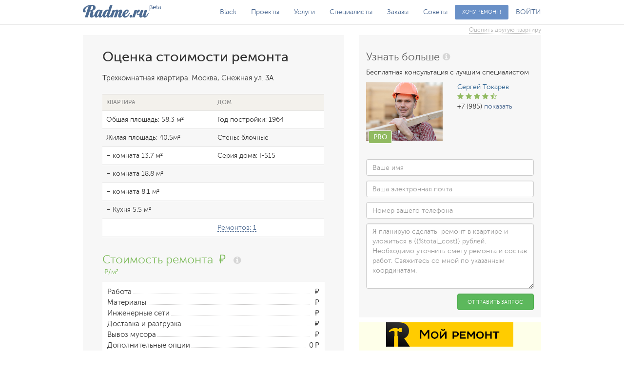

--- FILE ---
content_type: text/html; charset=UTF-8
request_url: https://www.radme.ru/ocenka-remonta/32420-3-komnatnaya-Moskva-Sneznaa-ul-3A
body_size: 39438
content:
<!DOCTYPE html>
<!--[if lt IE 7]>  <html class="ie ie6 lte9 lte8 lte7" lang="ru-RU"> <![endif]-->
<!--[if IE 7]>     <html class="ie ie7 lte9 lte8 lte7" lang="ru-RU"> <![endif]-->
<!--[if IE 8]>     <html class="ie ie8 lte9 lte8" lang="ru-RU"> <![endif]-->
<!--[if IE 9]>     <html class="ie ie9 lte9" lang="ru-RU"> <![endif]-->
<!--[if gt IE 9]>  <html lang="ru-RU"> <![endif]-->
<!--[if !IE]><!-->
<html lang="ru-RU">
<!--<![endif]-->
<head>
    <meta charset="UTF-8">
    <meta name="viewport" content="width=device-width, initial-scale=1">
    <link rel="apple-touch-icon" sizes="57x57" href="/favicons/apple-touch-icon-57x57.png">
    <link rel="apple-touch-icon" sizes="60x60" href="/favicons/apple-touch-icon-60x60.png">
    <link rel="apple-touch-icon" sizes="72x72" href="/favicons/apple-touch-icon-72x72.png">
    <link rel="apple-touch-icon" sizes="76x76" href="/favicons/apple-touch-icon-76x76.png">
    <link rel="apple-touch-icon" sizes="114x114" href="/favicons/apple-touch-icon-114x114.png">
    <link rel="apple-touch-icon" sizes="120x120" href="/favicons/apple-touch-icon-120x120.png">
    <link rel="apple-touch-icon" sizes="144x144" href="/favicons/apple-touch-icon-144x144.png">
    <link rel="apple-touch-icon" sizes="152x152" href="/favicons/apple-touch-icon-152x152.png">
    <link rel="apple-touch-icon" sizes="180x180" href="/favicons/apple-touch-icon-180x180.png">
    <link rel="icon" type="image/png" href="/favicons/favicon-32x32.png" sizes="32x32">
    <link rel="icon" type="image/png" href="/favicons/favicon-96x96.png" sizes="96x96">
    <link rel="icon" type="image/png" href="/favicons/android-chrome-192x192.png" sizes="192x192">
    <link rel="icon" type="image/png" href="/favicons/favicon-16x16.png" sizes="16x16">
    <link rel="manifest" href="/favicons/manifest.json">
    <link rel="shortcut icon" href="/favicon.ico">
    <meta name="msapplication-TileColor" content="#ffffff">
    <meta name="msapplication-TileImage" content="/favicons/mstile-144x144.png">
    <meta name="msapplication-config" content="/favicons/browserconfig.xml">
    <meta name="theme-color" content="#ffffff">
    <meta name="csrf-param" content="_csrf">
    <meta name="csrf-token" content="MmF4amI1WFgfOBMCMVZrNwIxLAFUcTYJfBIqKFB3bipKVRAgO2EXCg==">
    <title>Оценка стоимости ремонта | Radme.ru</title>
    <meta property="og:title" content="Оценка стоимости ремонта">
<meta property="og:site_name" content="radme.ru">
<meta property="og:url" content="https://www.radme.ru/ocenka-remonta/32420-3-komnatnaya-Moskva-Sneznaa-ul-3A?AddressForm%5Bbuild_id%5D=32420&amp;AddressForm%5Brooms%5D=3&amp;AddressForm%5Barea%5D=0">
<meta property="og:type" content="website">
<meta property="og:locale" content="ru_RU">
<meta property="og:description" content="Radme.ru — это удобный сервис быстрого поиска надежных строителей, мастеров и бригад для капитального или косметического ремонта квартир, комнат или других помещений.">
<meta property="og:image" content="https://www.radme.ru/img/logo-og.png">
<link href="/assets/a17330c1/image.css" rel="stylesheet">
<link href="/assets/e0baaccf/css/bootstrap.min.css?v=1469461915" rel="stylesheet">
<link href="/assets/99c4437e/css/font-awesome.css?v=1477324374" rel="stylesheet">
<link href="/assets/aae46972/css/bootstrap-select.min.css?v=1473465952" rel="stylesheet">
<link href="/css/fonts.css?v=1505115215" rel="stylesheet">
<link href="/css/site.css?v=1609228385" rel="stylesheet">
<link href="/assets/a34cc535/css/bootstrap-typeahead.css?v=1427838539" rel="stylesheet">
<link href="/assets/d7133cca/css/selectize.bootstrap3.css?v=1476303779" rel="stylesheet">
<link href="/assets/41a2d6aa/authchoice.css?v=1472462469" rel="stylesheet">
<link href="/assets/80e5f5c0/css/bootstrap3/bootstrap-switch.css?v=1422193590" rel="stylesheet">
<script src="/assets/15125de1/jquery.min.js?v=1463765083"></script>
<script src="/assets/89bc9631/yii.js?v=1476964970"></script>
<script src="/assets/dddf4a22/modernizr.js?v=1458533074"></script>
<!--[if lt IE 9]>
<script src="/assets/f60d25fa/html5shiv.min.js?v=1458533049"></script>
<![endif]-->
<!--[if lt IE 9]>
<script src="/assets/74d8a800/respond.min.js?v=1387428271"></script>
<![endif]-->
<script src="/assets/aae46972/js/bootstrap-select.min.js?v=1473465952"></script>
<script src="/js/bs.select.setup.js?v=1428301523"></script>
<script src="/js/bs.modal.fixed.js?v=1435520535"></script>
<script src="/assets/e0baaccf/js/bootstrap.min.js?v=1469461915"></script>
<script src="/js/estimate.js?v=1477485202"></script>
<script type="text/javascript">$(document).ready(function() {
    var tenderPopupForm = $('#tender-popup-form');
    var tenderTitleInput = $('#tender-title', tenderPopupForm);
    var tenderDetailInput = $('#tender-detail', tenderPopupForm);
    var tenderCostInput = $('#tender-cost', tenderPopupForm);
    var tenderPhoneInput = $('#tender-phone', tenderPopupForm);
    var tenderSelectizePlaceType = $('#tender-place_type_id').selectize();
    var tenderSelectizeCityId = $('#tender-city_id').selectize();
    var rooms = '3';
    var cityId = '2097';
    var userPhone = '';
    var listRepairBudgetLabels = {"1":"\u0420\u0430\u0431\u043e\u0442\u0430","2":"\u041c\u0430\u0442\u0435\u0440\u0438\u0430\u043b\u044b","3":"\u0418\u043d\u0436\u0435\u043d\u0435\u0440\u043d\u044b\u0435 \u0441\u0435\u0442\u0438","4":"\u0414\u043e\u0441\u0442\u0430\u0432\u043a\u0430 \u0438 \u0440\u0430\u0437\u0433\u0440\u0443\u0437\u043a\u0430","5":"\u0412\u044b\u0432\u043e\u0437 \u043c\u0443\u0441\u043e\u0440\u0430","0":"\u0414\u043e\u043f\u043e\u043b\u043d\u0438\u0442\u0435\u043b\u044c\u043d\u044b\u0435 \u043e\u043f\u0446\u0438\u0438"} ;

    $('#start-repair').on('click', function (){
        var repairType = $('#estimateform-repair_type_id option:selected').text();
        var totalCost = $('#total_cost').text();
        var tenderTitleContent = repairType + ' ремонт ' + rooms + '-комнатной квартиры';
        var tenderDetailContent = ['Я планирую сделать ' + repairType + ' ремонт в квартире ' +
        'и уложиться в ' + totalCost + ' рублей. Необходимо уточнить смету ремонта и состав работ. ' +
        'Задайте мне вопросы по объекту и сделайте коммерческое предложение'].concat(listSmeta()).join("\n");

        tenderTitleInput.val(tenderTitleContent);
        tenderDetailInput.val(tenderDetailContent);
        tenderCostInput.val(totalCost);
        tenderPhoneInput.val(userPhone);
        tenderSelectizePlaceType[0].selectize.setValue('1');
        tenderSelectizeCityId[0].selectize.setValue(cityId);
        $('#tender-popup').modal('show');
        return false;
    });

    function listSmeta() {
        var smeta = [''];
        var dataItems = $('ul.estimate-detail span.sum');
        if(dataItems.length > 0){
            $.each(dataItems, function(){
            var dataItemId = $(this).data('item-id');
            if (typeof listRepairBudgetLabels[dataItemId] !== 'undefined') {
                smeta.push(listRepairBudgetLabels[dataItemId] + ' - ' + $(this).text() + ' p.');
                }
            });
        }
        return smeta;
    }
});
function fadeInfoBox(id){
    window.setTimeout(function() {
        $('#contact-form-info').modal('hide');
    }, 5000);
}
$(document).ready(function() {
    $('#contact-form').on('beforeSubmit', function (){
        $.ajax({
            data: $('#contact-form').serialize() + '&' + $('#repair-calc').serialize(),
            url: '/contact',
            dataType: 'json',
            method: 'POST',
            success: function (data) {
                $('#contact-modal-label').html(data.title);
                $('#contact-modal-body').html(data.message);
                $('#contact-form-info').modal('show');
            },
            error: function (data) {
                $('#contact-modal-label').html('Ошибка');
                $('#contact-modal-body').html('Невозможно отправить заявку, попробуйте повторить позднее');
                $('#contact-form-info').modal('show');
            },
        });
        fadeInfoBox('#contact-form-info');
        return false;
    });
});
function checkPhoneNumber(phoneNumber, fSuccess, fError, fBeforeSend, fComplete) {
    if (!phoneNumber)
        return false;
    $.ajax({
        url: '/api/phone/check',
        method: 'GET',
        dataType: 'json',
        data: {
            phone: phoneNumber
        },
        beforeSend: fBeforeSend,
        complete: fComplete,
        success: fSuccess,
        error: fError
    });
    return false;
};
function fadeInfoBoxFoundError(id){
    window.setTimeout(function() {
        $('#found-error-info').modal('hide');
    }, 5000);
}
$(document).ready(function() {
    $('#found-error').on('beforeSubmit', function (){
        $.ajax({
            data: $('#found-error').serialize(),
            url: '/main/found-error/index',
            dataType: 'json',
            method: 'POST',
            success: function (data) {
                $('#found-error-modal-label').html(data.title);
                $('#found-error-modal-body').html(data.message);
                $('#found-error-info').modal('show');
            },
            error: function (data) {
                $('#found-error-modal-label').html('Ошибка');
                $('#found-error-modal-body').html('Невозможно отправить заявку, попробуйте повторить позднее');
                $('#found-error-info').modal('show');
            },
            complete: function () {
                $('#found-error-popup').modal('hide');
            }
        });
        fadeInfoBoxFoundError('#found-error-info');
        return false;
    });
});</script></head>
<body>
<script>
(function (i, s, o, g, r, a, m) {
    i['GoogleAnalyticsObject'] = r;
    i[r] = i[r] || function () {
        (i[r].q = i[r].q || []).push(arguments)
    }, i[r].l = 1 * new Date();
    a = s.createElement(o),
        m = s.getElementsByTagName(o)[0];
    a.async = 1;
    a.src = g;
    m.parentNode.insertBefore(a, m)
})(window, document, 'script', '//www.google-analytics.com/analytics.js', 'ga');

ga('create', 'UA-47004569-1', 'auto');
ga('send', 'pageview');
</script>
<noscript><div class="alert alert-danger">Вы должны включить Javascript в вашем браузере для оптимальной работы сайта и отображения разделов полностью.</div></noscript><!-- Yandex.Metrika counter -->
<script type="text/javascript">
    (function (d, w, c) {
        (w[c] = w[c] || []).push(function () {
            try {
                w.yaCounter29578975 = new Ya.Metrika({"id":29578975,"webvisor":true,"trackHash":true,"clickmap":true,"trackLinks":true,"accurateTrackBounce":true,"params":[]});
            } catch (e) {
            }
        });

        var n = d.getElementsByTagName("script")[0],
            s = d.createElement("script"),
            f = function () {
                n.parentNode.insertBefore(s, n);
            };
        s.type = "text/javascript";
        s.async = true;
        s.src = (d.location.protocol == "https:" ? "https:" : "http:") + "//mc.yandex.ru/metrika/watch.js";

        if (w.opera == "[object Opera]") {
            d.addEventListener("DOMContentLoaded", f, false);
        } else {
            f();
        }
    })(document, window, "yandex_metrika_callbacks");
</script>
<!-- /Yandex.Metrika counter -->
<noscript>
    <div><img src="//mc.yandex.ru/watch/29578975" style="position:absolute; left:-9999px;" alt=""/></div>
</noscript>
 <script type="text/javascript">$(document).ready(function() {
    $('#btn-phone-verify').click(function(e){
        e.preventDefault();
        var phoneNumber = $.trim($('#tender-phone').val());
        if (phoneNumber.length == 0 || checkTenderPhone(phoneNumber) == false) {
            return false;
        }

        $('#phone-confirm-popup').on('hidden.bs.modal', function (e) {
            $('#tender-popup').css('opacity', '1');
        });

        return checkPhoneNumber(
            phoneNumber,
            function(data)
            { // функция срабатывает при success`е генерации кода (ajax-запрос сюда /api/phone/check)
                if (data.success == true) {
                    $('#phone-confirm-token').val(data.token);
                    $('#phone-confirm-prefix').text(data.otp);
                    $('#phone-confirm-popup').find('#btn-recall').attr('data-phone-number', phoneNumber);
                    $('#tender-popup').css('opacity', '0.4');
                    $('#phone-confirm-popup').modal('show');
                    $('#phone-confirm.popup-page').show(function() {
                        $('#phone-confirm-otp').focus();
                    });
                }else {
                    $('#phone-confirm-popup').modal('hide');
                    $('#tender-phone').parent().removeClass('has-success').addClass('has-error');
                    var error = '';
                    for(var field in data.errors)
                        error += data.errors[field];
                    if(error == 'Daily ratelimit exceeded') {
                        error = 'Суточный лимит смс исчерпан';
                    }
                    $('#tender-phone').next().text(error);
                }
            },
            function(data) {}, // функция срабатывает при error`е ответа
            function() {
                $(this).addClass('active');
            },
            function(data) {
                $(this).removeClass('active');
            }
        );
    });
});</script>    <div class="wrap">
                <nav id="main-navbar" class="navbar-fixed-top navbar-rudme-ru navbar" role="navigation"><div class="container"><div class="navbar-header"><button type="button" class="navbar-toggle" data-toggle="collapse" data-target="#main-navbar-collapse"><span class="sr-only">Toggle navigation</span>
<span class="icon-bar"></span>
<span class="icon-bar"></span>
<span class="icon-bar"></span></button><a class="navbar-brand" href="/"><img src="/img/logo.svg" alt="" onerror="this.onerror=null; this.src=&#039;/img/logo.png&#039;"><sup>&beta;eta</sup></a></div><div id="main-navbar-collapse" class="collapse navbar-collapse"><ul id="main-menu" class="navbar-nav navbar-right nav"><li><a href="/black">Black</a></li>
<li><a href="/projects">Проекты</a></li>
<li><a href="/service">Услуги</a></li>
<li><a href="/specialists">Специалисты</a></li>
<li><a href="/tender">Заказы</a></li>
<li><a href="/advice">Советы</a></li>
<li class="want-repair" onclick="$(&#039;#tender-popup&#039;).modal(&#039;show&#039;);return false;"><a href="/estimate/default/#">Хочу ремонт!</a></li>
<li class="login-menu"><a href="#login" data-toggle="modal">ВОЙТИ</a></li>
</ul></div></div></nav>            
<!--
прямой урл : <a href="/ocenka-remonta/32420-3-komnatnaya-Moskva-Sneznaa-ul-3A">урл</a>-->
<div class="container">
    <div class="body-content">
        <div class="estimate-default-index">
            <div class="row">
                <div class="col-sm-12 text-right">
                    <a id="estimate-other-flat" class="estimate-other-flat" href="#">Оценить другую квартиру</a>
                </div>
            </div>
            <div class="row">
                <div class="col-sm-12">
                    <form id="address-form" action="/ocenka-remonta" method="get" autocomplete="off"><div class="hidden field-addressform-city_id">
<input type="hidden" id="addressform-city_id" class="form-control" name="AddressForm[city_id]" value="2097" data-value="">
</div><div class="hidden field-addressform-street_id">
<input type="hidden" id="addressform-street_id" class="form-control" name="AddressForm[street_id]" value="2075" data-value="Москва">
</div><div class="hidden field-addressform-build_id">
<input type="hidden" id="addressform-build_id" class="form-control" name="AddressForm[build_id]" value="32420" data-value="Москва">
</div><div class="row">
<div class="col-md-2">
<div class="form-group field-addressform-city required">
<label class="control-label" for="addressform-city">Город</label>
<input type="search" id="addressform-city" class="form-control" name="AddressForm[city]" value="Москва" placeholder="Введите город" tabindex="1">

<p class="help-block help-block-error"></p>
</div></div>
<div class="col-md-2">
    <div class="form-group field-addressform-rooms required">
<label class="control-label">Комнаты</label>
<div id="addressform-rooms" class="btn-group" data-toggle="buttons"><label class="btn btn-default" tabindex="2"><input type="radio" class="project-status-btn" name="AddressForm[rooms]" value="1">1</label>
<label class="btn btn-default" tabindex="2"><input type="radio" class="project-status-btn" name="AddressForm[rooms]" value="2">2</label>
<label class="btn btn-default active" tabindex="2"><input type="radio" class="project-status-btn" name="AddressForm[rooms]" value="3" checked>3</label>
<label class="btn btn-default" tabindex="2"><input type="radio" class="project-status-btn" name="AddressForm[rooms]" value="4">4+</label></div>

<p class="help-block help-block-error"></p>
</div></div>
<div class="col-md-1" id="address-form-area-div">
    <div class="form-group field-addressform-area">
<label class="control-label" for="addressform-area">Площадь</label>
<input type="text" id="addressform-area" class="form-control" name="AddressForm[area]" value="0" placeholder="кв.м" tabindex="3">

<p class="help-block help-block-error"></p>
</div></div>
<div class="col-md-3" id="address-form-street-div">
<div class="form-group field-addressform-street required">
<label class="control-label" for="addressform-street">Адрес</label>
<input type="search" id="addressform-street" class="form-control" name="AddressForm[street]" value="Снежная ул." placeholder="Введите адрес" tabindex="4">
<div class="street-example">Например, <a data-street-id="589" href="#">Большая Ордынка ул.</a></div>

<p class="help-block help-block-error"></p>
</div></div>
<div class="col-md-1">
<div class="form-group field-addressform-build required">
<label class="control-label" for="addressform-build">Дом</label>
<input type="search" id="addressform-build" class="form-control" name="AddressForm[build]" value="3А" placeholder="Дом" tabindex="5">

<p class="help-block help-block-error"></p>
</div></div>
<div class="col-md-3">
    <button class="btn btn-success btn-address" tabindex="6" type="submit">Оценить</button>
    <button  href="#tender-popup"  class="btn btn-primary btn-address tender-popup-show" data-toggle="modal" tabindex="7" type="button">Заказать</button>
</div>
</div>
</form>                </div>
            </div>
            <div class="row">
                <div class="col-sm-7">
                    <div class="col-sm-12 calculator">
                        <h1>Оценка стоимости ремонта</h1>
                        <div>
    <div class="address-info"> Трехкомнатная квартира. Москва, Снежная ул. 3А</div>
            <table class="table table-striped">
            <thead>
                <tr>
                    <th>
                        Квартира
                    </th>
                    <th>
                        ДОМ
                    </th>
                </tr>
            </thead>
            <tbody>
                <tr>
                    <td>
                        Общая площадь: 58.3 м&sup2;
                    </td>
                    <td>
                        Год постройки: 1964                    </td>
                </tr>
                <tr>
                    <td>
                                            Жилая площадь: 40.5м&sup2;
                                        </td>
                    <td>
                        Стены: блочные                    </td>
                </tr>
                <tr>
                    <td>
                                                    &ndash; комната 13.7 м&sup2;
                                            </td>
                    <td>
                        Серия дома: I-515                    </td>
                </tr>
                                    <tr>
                        <td>
                            &ndash; комната 18.8 м&sup2;
                        </td>
                        <td>
                        </td>
                    </tr>
                                                    <tr>
                        <td>
                            &ndash; комната 8.1 м&sup2;
                        </td>
                        <td>
                        </td>
                    </tr>
                                                                <tr>
                    <td>
                        &ndash; Кухня 5.5 м&sup2;
                    </td>
                    <td>
                    </td>
                </tr>
                                                <tr>
                    <td>
                                        </td>
                    <td>
                                            <a class="project-count" href="/remonty?RenovateQuery%5Bseries%5D=15&amp;RenovateQuery%5Brooms%5D=3">Ремонтов: 1</a>                                        </td>
                </tr>
                            </tbody>
        </table>
    </div>
                        <h2 class="estimate cost">
                            Стоимость ремонта <span id="total_cost">1&nbsp;384&nbsp;583</span>&nbsp;<span class="rub"></span>
                            <a href="#" data-toggle="popover" data-title="Стоимость ремонта"
                               class="hint fa fa-lg fa-info-circle"
                               data-content="Качество автоматической оценки стоимости ремонта проверяет специальный алгоритм, учитывающий количество прямых совпадений вашего запроса с типовыми эталонными объектами, количество аналогичных предложений от специалистов по ремонту объектов в соседних домах схожего типа и идентичной комнатности, а также давность подобных предложений."></a>
                        </h2>
                        <p class="cost"><span
                                id="total_cost_per_m2">24&nbsp;725</span>&nbsp;<span class="rub"></span>/м&sup2;
                            <ul class="list-unstyled estimate-detail">
<li><span class="pull-left">Работа</span><span class="pull-right"><span class="sum" data-item-id="1">397&nbsp;375</span><span class="rub"></span></span></li>
<li><span class="pull-left">Материалы</span><span class="pull-right"><span class="sum" data-item-id="2">692&nbsp;292</span><span class="rub"></span></span></li>
<li><span class="pull-left">Инженерные сети</span><span class="pull-right"><span class="sum" data-item-id="3">171&nbsp;688</span><span class="rub"></span></span></li>
<li><span class="pull-left">Доставка и разгрузка</span><span class="pull-right"><span class="sum" data-item-id="4">76&nbsp;152</span><span class="rub"></span></span></li>
<li><span class="pull-left">Вывоз мусора</span><span class="pull-right"><span class="sum" data-item-id="5">31&nbsp;845</span><span class="rub"></span></span></li>
<li><span class="pull-left">Дополнительные опции</span><span class="pull-right"><span class="sum" data-item-id="0">0</span><span class="rub"></span></span></li>
</ul>                        <h2 class="calc-header">Уточнить оценку вашего ремонта</h2>
                        <form id="repair-calc" class="form-horizontal" action="/ocenka-remonta/32420-3-komnatnaya-Moskva-Sneznaa-ul-3A" method="get" role="form">                        <input type="hidden" id="estimateform-rooms" name="EstimateForm[rooms]" value="3">                        <input type="hidden" id="addressform-build" name="AddressForm[build]" value="3А">                        <input type="hidden" id="addressform-area" name="AddressForm[area]" value="0">                        <input type="hidden" id="addressform-city" name="AddressForm[city]" value="Москва">                        <input type="hidden" id="addressform-city_id" name="AddressForm[city_id]" value="2097">                        <input type="hidden" id="addressform-street" name="AddressForm[street]" value="Снежная ул.">                        <input type="hidden" id="addressform-street_id" name="AddressForm[street_id]" value="2075">                        <input type="hidden" id="addressform-rooms" name="AddressForm[rooms]" value="3">                        <input type="hidden" id="addressform-build_id" name="AddressForm[build_id]" value="32420">                        <div class="form-group field-estimateform-area">
<div class="col-sm-4 estimate-label"><label class="control-label" for="estimateform-area">Площадь</label> <a href="#" data-toggle="popover" data-title="title" class="fa fa-lg fa-info-circle hint"></a></div>
<div class="col-sm-6"><input type="text" id="estimateform-area" class="form-control" name="EstimateForm[area]" value="58.3"></div>
<div class="col-sm-2"><div class="help-block"><span class="sum">1&nbsp;384&nbsp;583</span>&nbsp;<span class="rub"></span></div></div><div class="col-sm-6 col-sm-offset-3"><div class="help-block help-block-error "></div></div>
</div>                        <div class="form-group field-estimateform-repair_type_id">
<div class="col-sm-4 estimate-label"><label class="control-label" for="estimateform-repair_type_id">Тип ремонта</label> <a href="#" data-toggle="popover" data-title="title" class="fa fa-lg fa-info-circle hint"></a></div>
<div class="col-sm-6"><select id="estimateform-repair_type_id" class="selectpicker form-control" name="EstimateForm[repair_type_id]">
<option value="1" selected>Капитальный</option>
<option value="2">Косметический</option>
</select></div>
<div class="col-sm-2"><div class="help-block"><span class="sum">0</span>&nbsp;<span class="rub"></span></div></div><div class="col-sm-6 col-sm-offset-3"><div class="help-block help-block-error "></div></div>
</div>                        <div class="form-group field-estimateform-repair_level_id">
<div class="col-sm-4 estimate-label"><label class="control-label" for="estimateform-repair_level_id">Уровень</label> <a href="#" data-toggle="popover" data-title="title" class="fa fa-lg fa-info-circle hint"></a></div>
<div class="col-sm-6"><select id="estimateform-repair_level_id" class="selectpicker form-control" name="EstimateForm[repair_level_id]">
<option value="1">Стандартный</option>
<option value="2" selected>Улучшенный</option>
<option value="3">Евроремонт</option>
<option value="4">Эксклюзивный</option>
</select></div>
<div class="col-sm-2"><div class="help-block"><span class="sum">0</span>&nbsp;<span class="rub"></span></div></div><div class="col-sm-6 col-sm-offset-3"><div class="help-block help-block-error "></div></div>
</div>                        <div class="form-group field-estimateform-comfort_id">
<div class="col-sm-4 estimate-label"><label class="control-label" for="estimateform-comfort_id">Комфорт</label> <a href="#" data-toggle="popover" data-title="title" class="fa fa-lg fa-info-circle hint"></a></div>
<div class="col-sm-6"><select id="estimateform-comfort_id" class="selectpicker form-control" name="EstimateForm[comfort_id]">
<option value="1" selected>Не важно</option>
<option value="2">Обычный</option>
<option value="3">Повышенный</option>
<option value="4">Максимальный</option>
</select></div>
<div class="col-sm-2"><div class="help-block"><span class="sum">0</span>&nbsp;<span class="rub"></span></div></div><div class="col-sm-6 col-sm-offset-3"><div class="help-block help-block-error "></div></div>
</div>                        <div class="form-group field-estimateform-security_id">
<div class="col-sm-4 estimate-label"><label class="control-label" for="estimateform-security_id">Безопасность</label> <a href="#" data-toggle="popover" data-title="title" class="fa fa-lg fa-info-circle hint"></a></div>
<div class="col-sm-6"><select id="estimateform-security_id" class="selectpicker form-control" name="EstimateForm[security_id]">
<option value="1" selected>Не учитывать</option>
<option value="2">Оптимальная</option>
<option value="3">Повышенная</option>
</select></div>
<div class="col-sm-2"><div class="help-block"><span class="sum">0</span>&nbsp;<span class="rub"></span></div></div><div class="col-sm-6 col-sm-offset-3"><div class="help-block help-block-error "></div></div>
</div>                        <div class="form-group field-estimateform-equipment_id">
<div class="col-sm-4 estimate-label"><label class="control-label" for="estimateform-equipment_id">Оборудование</label> <a href="#" data-toggle="popover" data-title="title" class="fa fa-lg fa-info-circle hint"></a></div>
<div class="col-sm-6"><select id="estimateform-equipment_id" class="selectpicker form-control" name="EstimateForm[equipment_id]">
<option value="1">Недорогое</option>
<option value="2" selected>Популярные бренды</option>
<option value="3">Эксклюзивные бренды</option>
</select></div>
<div class="col-sm-2"><div class="help-block"><span class="sum">0</span>&nbsp;<span class="rub"></span></div></div><div class="col-sm-6 col-sm-offset-3"><div class="help-block help-block-error "></div></div>
</div>                        <div class="form-group field-estimateform-arch_project">
<div class="col-sm-4 estimate-label"><label class="control-label" for="estimateform-arch_project">Архпроект</label> <a href="#" data-toggle="popover" data-title="title" class="fa fa-lg fa-info-circle hint"></a></div>
<div class="col-sm-6"><select id="estimateform-arch_project" class="selectpicker form-control" name="EstimateForm[arch_project]">
<option value="0">Не нужен</option>
<option value="1">Нужен</option>
</select></div>
<div class="col-sm-2"><div class="help-block"><span class="sum">0</span>&nbsp;<span class="rub"></span></div></div><div class="col-sm-6 col-sm-offset-3"><div class="help-block help-block-error "></div></div>
</div>                        <div class="form-group field-estimateform-tech_audit">
<div class="col-sm-4 estimate-label"><label class="control-label" for="estimateform-tech_audit">Технадзор</label> <a href="#" data-toggle="popover" data-title="title" class="fa fa-lg fa-info-circle hint"></a></div>
<div class="col-sm-6"><select id="estimateform-tech_audit" class="selectpicker form-control" name="EstimateForm[tech_audit]">
<option value="0">Не нужен</option>
<option value="1">Нужен</option>
</select></div>
<div class="col-sm-2"><div class="help-block"><span class="sum">0</span>&nbsp;<span class="rub"></span></div></div><div class="col-sm-6 col-sm-offset-3"><div class="help-block help-block-error "></div></div>
</div>                        <h2 class="edjusted-stimate cost">
                            Уточненная стоимость <span
                                id="adjusted_cost">1&nbsp;384&nbsp;583</span>&nbsp;<span class="rub"></span><a href="#"
                                                                                                 data-toggle="popover"
                                                                                                 data-title="Уточненная стоимость"
                                                                                                 class="hint fa fa-lg fa-info-circle"
                                                                                                 data-content="Уточненная стоимость получилась в результате суммирования всех уточняющих индивидуальных факторов по вашему запросу и базовой оценки. В дальнейшем эту стоимость рекомендуем использовать в заявке на ремонт данной квартиры."></a>
                        </h2>
                        <p class="cost"><span
                                id="adjusted_cost_per_m2">24&nbsp;725</span>&nbsp;<span class="rub"></span>/м&sup2;</p>
                        <div class="form-group">
                            <div class="col-sm-8">
                                <button id="start-repair" class="btn btn-lg btn-block btn-success" type="submit">Начать
                                    ремонт
                                </button>
                            </div>
                        </div>
                        </form>                    </div>
                </div>
                <div class="col-sm-5">
                    <div class="col-sm-12 prof-consult">
                        <h3>Узнать больше <a href="#" data-toggle="popover" data-title="Узнать больше"
                                             class="hint fa fa-lg fa-info-circle"
                                             data-content="Более подробную информацию по вашему запросу предоставит специалист с наивысшим рейтингом Radme.ru, отвечающий непосредственно за данный жилой дом, работающий именно по району, в котором расположен этот дом, и собравший наибольшее количество положительных отзывов пользователей о своей работе."></a>
                        </h3>
                        <p>Бесплатная консультация с лучшим специалистом</p>
                        <div class="row">
                            <div class="col-sm-6 prof">
                                <div class="spec-photo">
                                    <img alt="" src="/photo/287354-sergey-tokarev.jpg"/>
                                    <!--
                                    <div class="rating rating-high">
                                    99
                                    </div>
                                    -->
                                    <div class="prof-label"></div>
                                </div>
                            </div>
                            <div class="col-sm-6">
                                <div class="prof-name">
                                    <a>Сергей Токарев</a>
                                </div>
                                <div class="rating-star">
                                    <i class="fa fa-star"></i>
                                    <i class="fa fa-star"></i>
                                    <i class="fa fa-star"></i>
                                    <i class="fa fa-star"></i>
                                    <i class="fa fa-star-half-o"></i>
                                </div>
                                <div class="phone">
                                    <div>+7 (985) <a href="#" data-phone="+79856977535" data-formatted-phone="+7 (985) 697-75-35" onclick="                var phone = $(this).attr(&#039;data-phone&#039;);
                var formattedPhone = $(this).attr(&#039;data-formatted-phone&#039;);
                var html = &#039;&lt;a href=&quot;tel:&#039; + phone + &#039;&quot;&gt;&#039; + formattedPhone + &#039;&lt;/a&gt;&#039;;
                $(this).parent().html(html);
                try { ga(&#039;send&#039;, &#039;event&#039;, &#039;show_phone&#039;, &#039;Show phone&#039;); } catch (e) {}try { yaCounter29578975.reachGoal(&#039;SHOW_PHONE&#039;); } catch (e) {}
                return false;">показать</a></div>
                                    <div>
                                    </div>
                                </div>
                            </div>
                        </div>
                        <div class="row">
                            
<div class="col-sm-12">
<form id="contact-form" class="form-horizontal" action="/ocenka-remonta/32420-3-komnatnaya-Moskva-Sneznaa-ul-3A" method="get" role="form">            <div class="form-group field-contactform-contactformid">
<div class="col-sm-12"><input type="hidden" id="contactform-contactformid" class="form-control" name="ContactForm[contactFormId]" value="requestForConsultation"></div><div class="col-sm-12"><div class="help-block help-block-error "></div></div>
</div>    <div class="form-group field-contactform-name required">
<div class="col-sm-12"><input type="text" id="contactform-name" class="form-control" name="ContactForm[name]" placeholder="Ваше имя"></div><div class="col-sm-12"><div class="help-block help-block-error "></div></div>
</div><div class="form-group field-contactform-email required">
<div class="col-sm-12"><input type="text" id="contactform-email" class="form-control" name="ContactForm[email]" placeholder="Ваша электронная почта"></div><div class="col-sm-12"><div class="help-block help-block-error "></div></div>
</div><div class="form-group field-contactform-phone required">
<div class="col-sm-12"><input type="text" id="contactform-phone" class="form-control" name="ContactForm[phone]" placeholder="Номер вашего телефона"></div><div class="col-sm-12"><div class="help-block help-block-error "></div></div>
</div><div class="form-group field-contactform-body required">
<div class="col-sm-12"><textarea id="contactform-body" class="form-control" name="ContactForm[body]" rows="6"></textarea></div><div class="col-sm-12"><div class="help-block help-block-error "></div></div>
</div><div class="form-group">
    <div class="col-lg-6 pull-right">
        <button type="submit" class="btn btn-success form-control" name="contact-button">Отправить запрос</button>    </div>
</div>

</form></div>
<!-- Modal -->
<div class="modal fade" id="contact-form-info" tabindex="-1" role="dialog" aria-labelledby="contact-modal-label" aria-hidden="true">
  <div class="modal-dialog">
    <div class="modal-content">
      <div class="modal-header">
        <button type="button" class="close" data-dismiss="modal" aria-label="Закрыть"><span aria-hidden="true">&times;</span></button>
        <h4 class="modal-title" id="contact-modal-label"></h4>
      </div>
      <div class="modal-body" id="contact-modal-body">
      </div>
      <div class="modal-footer">
        <button type="button" class="btn btn-success" data-dismiss="modal">Закрыть</button>
      </div>
    </div>
  </div>
</div>
                        </div>
                    </div>

        <div class="col-sm-12 mobile-app">
        <a href="https://play.google.com/store/apps/details?id=ru.radme.myrenovation">
        <div class="text-center">
            <img src="/img/remont-li/logo-landing.png"/>
        </div>
        <div class="mobile-screen">
            <img src="/img/android-screen.png" class="img-responsive"/>
        </div>
        <div class="mobile-app-info">
        Контроль работ в одно касание!
        </div>
        <div class="google-play-badge-block">
        <img alt="Доступно на Google Play" src="https://play.google.com/intl/en_us/badges/images/generic/ru_badge_web_generic.png" class="google-play-badge img-responsive"/>
        </div>
        </a>
        </div>
                </div>
            </div>
        </div>
    </div>
</div>
    </div>
    <script type="text/javascript">
    function checkTenderPhone(phone)
    {
        return /^\+{0,1}\d{0,14}$/.test(phone);
    }
</script>

<div id="tender-popup" class="modal fade tender-popup">
    <form id="tender-popup-form" action="/ocenka-remonta/32420-3-komnatnaya-Moskva-Sneznaa-ul-3A" method="post" role="form">
<input type="hidden" name="_csrf" value="MmF4amI1WFgfOBMCMVZrNwIxLAFUcTYJfBIqKFB3bipKVRAgO2EXCg==">    <div class="form-group field-tender-black">

<input type="hidden" id="tender-black" class="form-control" name="Tender[black]" value="0">

<p class="help-block help-block-error"></p>
</div>        <div class="modal-dialog">
            <div class="modal-content">
                <div class="modal-body">
                    <button type="button" class="close" data-dismiss="modal" aria-hidden="true">&times;</button>
                    <div class="container-fluid">
                        <div class="popup-page" id="repair-info">
                            <div class="header">Бесплатно создать заявку на ремонт</div>
                            <div class="row">
                                <div class="col-sm-12 text-center">
                                    <div class="btn-group page-select" role="group">
                                        <a class="btn btn-success" data-page="repair-info">Что ремонтируем</a>
                                        <a class="btn btn-grey" onClick="ga('send', 'event', ga_category, 'request_form', 'step1');"  href="#" data-page="address-info">Адрес объекта</a>
                                        <a class="btn btn-grey" href="#" data-page="cost-info">Бюджет</a>
                                    </div>
                                </div>
                            </div>
                            <div class="row">
                                <div class="col-sm-12">
                                                                        <div class="form-group field-tender-title required">
<label class="control-label" for="tender-title">Задачa</label>
<input type="text" id="tender-title" class="form-control" name="Tender[title]" placeholder="Например, монтаж потолков">

<p class="help-block help-block-error"></p>
</div>                                </div>
                            </div>
                            <div class="row">
                                <div class="col-sm-12">
                                    <div class="form-group field-tender-detail">
<label class="control-label" for="tender-detail">Подробности</label>
<textarea id="tender-detail" class="form-control" name="Tender[detail]" placeholder="Опишите, что нужно сделать"></textarea>

<p class="help-block help-block-error"></p>
</div>                                </div>
                            </div>
                            <div class="row">
                                <div class="col-sm-5">
                                    <div class="form-group field-tender-place_type_id required">
<label class="control-label" for="tender-place_type_id">Тип помещения</label>
<select id="tender-place_type_id" class="form-control" name="Tender[place_type_id]">
<option value="">Тип помещения</option>
<option value="1">Квартира</option>
<option value="2">Комната</option>
<option value="3">Кухня</option>
<option value="4">Ванная</option>
<option value="5">Балкон</option>
<option value="6">Санузел</option>
<option value="7">Коридор</option>
<option value="8">Офис</option>
<option value="9">Нежилое</option>
</select>

<p class="help-block help-block-error"></p>
</div>                                </div>
                                <div class="col-sm-3">
                                    <div class="form-group field-tender-area">
<label class="control-label" for="tender-area">Площадь</label>
<input type="text" id="tender-area" class="form-control" name="Tender[area]"><span>м<sup>2</sup></span>

<p class="help-block help-block-error"></p>
</div>                                </div>
                            </div>
                            <div class="row">
                                <div class="col-sm-12">
                                    <div class="form-group field-tender-purchase_and_delivery">
<div class="checkbox"><input type="hidden" name="Tender[purchase_and_delivery]" value="0"><input type="checkbox" id="tender-purchase_and_delivery" name="Tender[purchase_and_delivery]" value="1"><label class="control-label" for="tender-purchase_and_delivery">Нужно купить и привезти все материалы</label></div>
</div>                                    <div class="form-group field-tender-place_prepare">
<div class="checkbox"><input type="hidden" name="Tender[place_prepare]" value="0"><input type="checkbox" id="tender-place_prepare" name="Tender[place_prepare]" value="1"><label class="control-label" for="tender-place_prepare">Нужно подготовить место для работы</label></div>
</div>                                </div>
                            </div>
                            <div class="row btn-next">
                                <div class="col-sm-6 col-sm-offset-3">
                                    <a onClick="ga('send', 'event', ga_category, 'request_form', 'step1');" data-page="address-info" class="form-control btn btn-primary" href="#">Продолжить</a>
                                </div>
                            </div>
                        </div>
                        <div class="popup-page" id="address-info">
                            <div class="header">Бесплатно создать заявку на ремонт</div>
                            <div class="row">
                                <div class="col-sm-12 text-center">
                                    <div class="btn-group page-select" role="group">
                                        <a class="btn btn-success" href="#" data-page="repair-info">Что ремонтируем</a>
                                        <a class="btn btn-success" href="#" data-page="address-info">Адрес объекта</a>
                                        <a onClick="ga('send', 'event', ga_category, 'request_form', 'step2');" class="btn btn-default" href="#" data-page="cost-info">Бюджет</a>
                                    </div>
                                </div>
                            </div>
                            <div class="row">
                                <div class="col-sm-7">
                                    <div class="form-group field-tender-city_id required">
<label class="control-label" for="tender-city_id">Город</label>
<select id="tender-city_id" class="form-control" name="Tender[city_id]">
<option value="">Введите или выберите из списка</option>
<option value="676">Абакан</option>
<option value="710">Абинск</option>
<option value="386">Авдеевка</option>
<option value="1119">Адлер</option>
<option value="737">Азов</option>
<option value="815">Аксай</option>
<option value="790">Алапаевск</option>
<option value="793">Алатырь</option>
<option value="844">Алдан</option>
<option value="174">Александрия</option>
<option value="828">Александров</option>
<option value="184">Александровка</option>
<option value="832">Александровск</option>
<option value="833">Александровск-Сахалинский</option>
<option value="834">Александровское</option>
<option value="838">Алексеевка</option>
<option value="837">Алексин</option>
<option value="479">Алупка</option>
<option value="480">Алушта</option>
<option value="349">Алчевск</option>
<option value="826">Альметьевск</option>
<option value="640">Амвросиевка</option>
<option value="968">Амурск</option>
<option value="873">Анадырь</option>
<option value="861">Анапа</option>
<option value="856">Ангарск</option>
<option value="975">Анжеро-Судженск</option>
<option value="906">Анива</option>
<option value="959">Анна</option>
<option value="350">Антрацит</option>
<option value="869">Апатиты</option>
<option value="3015">Апрелевка</option>
<option value="440">Арбузинка</option>
<option value="751">Арзамас</option>
<option value="750">Арзгир</option>
<option value="755">Армавир</option>
<option value="481">Армянск</option>
<option value="762">Арсеньев</option>
<option value="769">Артем</option>
<option value="387">Артёмовск</option>
<option value="770">Артемовский</option>
<option value="764">Архангельск</option>
<option value="977">Асбест</option>
<option value="982">Астрахань</option>
<option value="998">Аткарск</option>
<option value="120">Ахтырка</option>
<option value="1126">Ачинск</option>
<option value="1123">Аша</option>
<option value="1030">Аэропорт &quot;Домодедово&quot;</option>
<option value="665">Бабаево</option>
<option value="666">Багаевский</option>
<option value="707">Байконур</option>
<option value="699">Балабаново</option>
<option value="319">Балаклея</option>
<option value="700">Балаково</option>
<option value="702">Балахна</option>
<option value="704">Балашиха</option>
<option value="705">Балашов</option>
<option value="690">Баргузин</option>
<option value="693">Барнаул</option>
<option value="502">Барышевка</option>
<option value="727">Батайск</option>
<option value="92">Бахмач</option>
<option value="482">Бахчисарай</option>
<option value="437">Баштанка</option>
<option value="1067">Белая Калитва</option>
<option value="67">Белая Церковь</option>
<option value="1064">Белгород</option>
<option value="461">Белгород-Днестровский</option>
<option value="1077">Белово</option>
<option value="1078">Белогорск</option>
<option value="456">Белозёрка</option>
<option value="647">Белокуракино</option>
<option value="1081">Белорецк</option>
<option value="1082">Белореченск</option>
<option value="470">Беляевка</option>
<option value="33">Бердичев</option>
<option value="1062">Бердск</option>
<option value="416">Бердянск</option>
<option value="286">Берегово</option>
<option value="248">Бережаны</option>
<option value="1059">Березники</option>
<option value="1053">Березовка</option>
<option value="1056">Березовский</option>
<option value="1057">Березовский</option>
<option value="1105">Беслан</option>
<option value="504">Беспятное</option>
<option value="807">Бийск</option>
<option value="800">Биробиджан</option>
<option value="801">Бирск</option>
<option value="786">Благовещенск</option>
<option value="787">Благодарный</option>
<option value="620">Близнюки</option>
<option value="860">Бобров</option>
<option value="872">Богданович</option>
<option value="326">Богодухов</option>
<option value="864">Богородск</option>
<option value="281">Богородчаны</option>
<option value="83">Богуслав</option>
<option value="870">Богучар</option>
<option value="973">Бодайбо</option>
<option value="468">Болград</option>
<option value="915">Бологое</option>
<option value="943">Большой Камень</option>
<option value="875">Бор</option>
<option value="227">Борислав</option>
<option value="879">Борисоглебск</option>
<option value="69">Борисполь</option>
<option value="882">Боровичи</option>
<option value="884">Боровск</option>
<option value="550">Бородянка</option>
<option value="75">Боярка</option>
<option value="746">Братск</option>
<option value="68">Бровары</option>
<option value="233">Броды</option>
<option value="760">Бронницы</option>
<option value="780">Брянск</option>
<option value="1013">Буденновск</option>
<option value="990">Бузулук</option>
<option value="999">Буйнакск</option>
<option value="269">Бурштын</option>
<option value="128">Бурынь</option>
<option value="1011">Бутурлиновка</option>
<option value="72">Буча</option>
<option value="251">Бучач</option>
<option value="619">Валки</option>
<option value="715">Валуйки</option>
<option value="722">Ванино</option>
<option value="102">Варва</option>
<option value="73">Васильков</option>
<option value="1071">Великие Луки</option>
<option value="511">Великий Берёзный</option>
<option value="1069">Великий Новгород</option>
<option value="1070">Великий Устюг</option>
<option value="1092">Вельск</option>
<option value="1040">Верхний Уфалей</option>
<option value="1047">Верхняя Пышма</option>
<option value="1048">Верхняя Салда</option>
<option value="1108">Веселый</option>
<option value="1115">Вешенская</option>
<option value="740">Взморье</option>
<option value="846">Видное</option>
<option value="478">Вилково</option>
<option value="811">Вилючинск</option>
<option value="49">Винница</option>
<option value="285">Виноградов</option>
<option value="820">Вихоревка</option>
<option value="70">Вишнёвое</option>
<option value="794">Владивосток</option>
<option value="795">Владикавказ</option>
<option value="796">Владимир</option>
<option value="191">Владимир-Волынский</option>
<option value="970">Внуково</option>
<option value="431">Вознесенск</option>
<option value="908">Волгоград</option>
<option value="910">Волгодонск</option>
<option value="956">Волжск</option>
<option value="957">Волжский</option>
<option value="917">Вологда</option>
<option value="918">Волоколамск</option>
<option value="919">Волоконовка</option>
<option value="920">Волосово</option>
<option value="7">Волочиск</option>
<option value="928">Волхов</option>
<option value="324">Волчанск</option>
<option value="930">Вольно-Надеждинское</option>
<option value="382">Вольногорск</option>
<option value="932">Вольск</option>
<option value="881">Воркута</option>
<option value="885">Воробьевка</option>
<option value="889">Воронеж</option>
<option value="131">Воронеж</option>
<option value="962">Воскресенск</option>
<option value="963">Воскресенское</option>
<option value="969">Воткинск</option>
<option value="983">Всеволожск</option>
<option value="994">Вурнары</option>
<option value="1016">Выборг</option>
<option value="1020">Выкса</option>
<option value="1018">Вырица</option>
<option value="1026">Выселки</option>
<option value="331">Высокий</option>
<option value="81">Вышгород</option>
<option value="1028">Вышний Волочек</option>
<option value="3011">Вязовая</option>
<option value="1130">Вязьма</option>
<option value="1133">Вятские Поляны</option>
<option value="671">Гаврилов-ям</option>
<option value="662">Гагарин</option>
<option value="139">Гадяч</option>
<option value="698">Гай</option>
<option value="719">Галенки</option>
<option value="521">Галич</option>
<option value="730">Гатчина</option>
<option value="1097">Геленджик</option>
<option value="446">Геническ</option>
<option value="1101">Георгиевск</option>
<option value="788">Глазов</option>
<option value="306">Глыбокая</option>
<option value="448">Голая Пристань</option>
<option value="911">Голицыно</option>
<option value="388">Горловка</option>
<option value="887">Горно-Алтайск</option>
<option value="888">Горнозаводск</option>
<option value="274">Городенка</option>
<option value="897">Городец</option>
<option value="895">Городище</option>
<option value="8">Городок</option>
<option value="236">Городок</option>
<option value="772">Гремячинск</option>
<option value="756">Грозный</option>
<option value="779">Грязовец</option>
<option value="985">Губаха</option>
<option value="986">Губкин</option>
<option value="1012">Гудермес</option>
<option value="1000">Гуково</option>
<option value="1003">Гулькевичи</option>
<option value="423">Гуляйполе</option>
<option value="1005">Гусиноозерск</option>
<option value="1006">Гусь Хрустальный</option>
<option value="2759">Далматово</option>
<option value="2760">Дальнегорск</option>
<option value="2761">Дальнереченск</option>
<option value="389">Дебальцево</option>
<option value="2844">Дедовск</option>
<option value="2839">Демидово</option>
<option value="9">Деражня</option>
<option value="325">Дергачи</option>
<option value="108">Десна</option>
<option value="2842">Десногорск</option>
<option value="484">Джанкой</option>
<option value="390">Дзержинск</option>
<option value="2768">Дзержинск</option>
<option value="2769">Дзержинский</option>
<option value="2773">Дивногорск</option>
<option value="2775">Дивное</option>
<option value="391">Димитров</option>
<option value="2782">Димитровград</option>
<option value="2799">Дмитров</option>
<option value="372">Днепродзержинск</option>
<option value="370">Днепропетровск</option>
<option value="420">Днепрорудное</option>
<option value="498">Добромиль</option>
<option value="392">Доброполье</option>
<option value="2789">Добрянка</option>
<option value="393">Докучаевск</option>
<option value="2795">Долгопрудный</option>
<option value="2804">Домодедово</option>
<option value="394">Донецк</option>
<option value="2806">Донецк</option>
<option value="224">Дрогобыч</option>
<option value="395">Дружковка</option>
<option value="2809">Дубна</option>
<option value="2811">Дубовка</option>
<option value="214">Дубровица</option>
<option value="2824">Дудинка</option>
<option value="10">Дунаевцы</option>
<option value="485">Евпатория</option>
<option value="2718">Егорлык</option>
<option value="2719">Егорлыкская</option>
<option value="2720">Егорьевск</option>
<option value="2737">Ейск</option>
<option value="2732">Екатеринбург</option>
<option value="2730">Елабуга</option>
<option value="2731">Елань</option>
<option value="2743">Елец</option>
<option value="2734">Елизово</option>
<option value="2745">Еманжелинск</option>
<option value="46">Емильчино</option>
<option value="396">Енакиево</option>
<option value="2725">Ерофей-Павлович</option>
<option value="2749">Ессентуки</option>
<option value="2750">Ефремов</option>
<option value="2835">Железноводск</option>
<option value="2832">Железногорск</option>
<option value="2833">Железногорск</option>
<option value="2834">Железногорск-Илимский</option>
<option value="2836">Железнодорожный</option>
<option value="376">Жёлтые Воды</option>
<option value="2776">Жигулевск</option>
<option value="242">Жидачов</option>
<option value="2780">Жирновск</option>
<option value="32">Житомир</option>
<option value="239">Жолква</option>
<option value="2816">Жуковка</option>
<option value="2818">Жуковский</option>
<option value="1135">Забайкальск</option>
<option value="1139">Заволжье</option>
<option value="660">Зазимье</option>
<option value="1168">Заполярный</option>
<option value="414">Запорожье</option>
<option value="1144">Зарайск</option>
<option value="221">Заречное</option>
<option value="1147">Заречный</option>
<option value="1145">Заринск</option>
<option value="249">Збараж</option>
<option value="1174">Звенигород</option>
<option value="210">Здолбунов</option>
<option value="1201">Зеленогорск</option>
<option value="1199">Зеленоград</option>
<option value="1202">Зеленокумск</option>
<option value="1198">Зерноград</option>
<option value="1179">Зима</option>
<option value="1180">Зимовники</option>
<option value="1177">Златоуст</option>
<option value="327">Змиёв</option>
<option value="177">Знаменка</option>
<option value="157">Золотоноша</option>
<option value="232">Золочев</option>
<option value="264">Ивано-Франковск</option>
<option value="1277">Иваново</option>
<option value="1278">Ивантеевка</option>
<option value="1721">Ижевск</option>
<option value="459">Измаил</option>
<option value="1381">Изобильный</option>
<option value="316">Изюм</option>
<option value="11">Изяслав</option>
<option value="1453">Иланский</option>
<option value="1486">Иловля</option>
<option value="460">Ильичёвск</option>
<option value="1600">Инжавино</option>
<option value="1591">Инта</option>
<option value="1526">Ипатово</option>
<option value="1442">Иркутск</option>
<option value="74">Ирпень</option>
<option value="290">Иршава</option>
<option value="1615">Искитим</option>
<option value="1618">Истра</option>
<option value="98">Ичня</option>
<option value="1723">Ишимбай</option>
<option value="1605">Йошкар-Ола</option>
<option value="1272">Кабанск</option>
<option value="1271">Кавалерово</option>
<option value="1270">Кагальницкая</option>
<option value="87">Кагарлык</option>
<option value="1281">Казанская</option>
<option value="1283">Казань</option>
<option value="54">Казатин</option>
<option value="1286">Казлук</option>
<option value="1313">Калач</option>
<option value="1314">Калач-на-дону</option>
<option value="1316">Калининград</option>
<option value="56">Калиновка</option>
<option value="1326">Калтан</option>
<option value="1325">Калуга</option>
<option value="265">Калуш</option>
<option value="1331">Калязин</option>
<option value="2">Каменец-Подольский</option>
<option value="166">Каменка</option>
<option value="243">Каменка Бугская</option>
<option value="1347">Каменоломни</option>
<option value="1348">Каменск-Уральский</option>
<option value="1349">Каменск-Шахтинский</option>
<option value="1352">Камень-Рыболов</option>
<option value="1341">Камышин</option>
<option value="1335">Канаш</option>
<option value="1355">Кандалакша</option>
<option value="158">Канев</option>
<option value="1343">Каневская</option>
<option value="1337">Канск</option>
<option value="1339">Кантемировка</option>
<option value="1291">Карабаш</option>
<option value="1290">Карагай</option>
<option value="140">Карловка</option>
<option value="1358">Касимов</option>
<option value="3012">Каспийск</option>
<option value="557">Катеринополь</option>
<option value="444">Каховка</option>
<option value="1377">Качканар</option>
<option value="1371">Кашары</option>
<option value="1372">Кашира</option>
<option value="621">Кегичёвка</option>
<option value="310">Кельменцы</option>
<option value="1706">Кемерово</option>
<option value="487">Керчь</option>
<option value="187">Киев</option>
<option value="1458">Кизел</option>
<option value="1456">Кизляр</option>
<option value="465">Килия</option>
<option value="1489">Кимры</option>
<option value="1500">Кинешма</option>
<option value="1474">Киржач</option>
<option value="1460">Кириллов</option>
<option value="1461">Кириши</option>
<option value="1463">Киров</option>
<option value="1465">Кировград</option>
<option value="1466">Кирово-Чепецк</option>
<option value="173">Кировоград</option>
<option value="1467">Кировск</option>
<option value="1468">Кировск</option>
<option value="1469">Кировский</option>
<option value="398">Кировское</option>
<option value="1503">Киселевск</option>
<option value="1502">Кисловодск</option>
<option value="311">Кицмань</option>
<option value="219">Клевань</option>
<option value="1481">Климовск</option>
<option value="1478">Клин</option>
<option value="189">Ковель</option>
<option value="1522">Ковров</option>
<option value="1520">Когалым</option>
<option value="1601">Кодинск</option>
<option value="254">Козова</option>
<option value="1547">Кола</option>
<option value="1552">Коломна</option>
<option value="266">Коломыя</option>
<option value="1559">Кольчугино</option>
<option value="136">Комсомольск</option>
<option value="1570">Комсомольск-на-Амуре</option>
<option value="328">Комсомольское</option>
<option value="1562">Конаково</option>
<option value="1582">Кондопога</option>
<option value="118">Конотоп</option>
<option value="399">Константиновка</option>
<option value="1575">Константиновск</option>
<option value="1578">Копейск</option>
<option value="1535">Коркино</option>
<option value="1537">Королев</option>
<option value="298">Королёво</option>
<option value="34">Коростень</option>
<option value="1541">Корсаков</option>
<option value="160">Корсунь-Шевченковский</option>
<option value="1546">Коряжма</option>
<option value="208">Костополь</option>
<option value="1587">Кострома</option>
<option value="1597">Котельники</option>
<option value="1598">Котельниково</option>
<option value="1593">Котово</option>
<option value="1594">Котовск</option>
<option value="462">Котовск</option>
<option value="86">Коцюбинское</option>
<option value="400">Краматорск</option>
<option value="12">Красилов</option>
<option value="1390">Красноармейск</option>
<option value="401">Красноармейск</option>
<option value="1395">Красновишерск</option>
<option value="1397">Красногорск</option>
<option value="322">Красноград</option>
<option value="1427">Краснодар</option>
<option value="354">Краснодон</option>
<option value="1403">Краснознаменск</option>
<option value="1408">Краснокаменск</option>
<option value="1407">Краснокамск</option>
<option value="622">Краснокутск</option>
<option value="488">Красноперекопск</option>
<option value="1420">Краснотурьинск</option>
<option value="1415">Красноуральск</option>
<option value="1421">Красноуфимск</option>
<option value="1428">Красноярск</option>
<option value="402">Красный Лиман</option>
<option value="353">Красный Луч</option>
<option value="1433">Красный Сулин</option>
<option value="1436">Красный Яр</option>
<option value="247">Кременец</option>
<option value="339">Кременная</option>
<option value="135">Кременчуг</option>
<option value="371">Кривой Рог</option>
<option value="124">Кролевец</option>
<option value="1451">Крымск</option>
<option value="1620">Кстово</option>
<option value="1628">Куанда</option>
<option value="1672">Кудымкар</option>
<option value="1633">Кузнецк</option>
<option value="206">Кузнецовск</option>
<option value="1648">Куйбышев</option>
<option value="1655">Кулебаки</option>
<option value="1665">Кумертау</option>
<option value="1657">Кунгур</option>
<option value="1656">Купавна</option>
<option value="315">Купянск</option>
<option value="1634">Курагино</option>
<option value="506">Курахово</option>
<option value="1635">Курган</option>
<option value="1636">Курганинск</option>
<option value="1642">Курсавка</option>
<option value="1643">Курск</option>
<option value="1647">Курчатов</option>
<option value="1675">Кушва</option>
<option value="1678">Кызыл</option>
<option value="1685">Кыштым</option>
<option value="1280">Лабытнанги</option>
<option value="1333">Лангепас</option>
<option value="123">Лебедин</option>
<option value="1691">Лебедянь</option>
<option value="1690">Левокумское</option>
<option value="1698">Лениногорск</option>
<option value="1699">Ленинск</option>
<option value="1700">Ленинск-Кузнецкий</option>
<option value="1704">Ленск</option>
<option value="1695">Лермонтов</option>
<option value="1708">Лесной</option>
<option value="1707">Лесозаводск</option>
<option value="1711">Лесосибирск</option>
<option value="23">Летичев</option>
<option value="1713">Летняя Ставка</option>
<option value="659">Лиманское</option>
<option value="1496">Линево</option>
<option value="1499">Липецк</option>
<option value="355">Лисичанск</option>
<option value="1525">Лобня</option>
<option value="314">Лозовая</option>
<option value="1584">Лосино-Петровский</option>
<option value="137">Лубны</option>
<option value="1623">Луга</option>
<option value="356">Луганск</option>
<option value="533">Лугины</option>
<option value="340">Лутугино</option>
<option value="1668">Луховицы</option>
<option value="188">Луцк</option>
<option value="1677">Лучегорск</option>
<option value="1679">Лысково</option>
<option value="1681">Лысьва</option>
<option value="1682">Лыткарино</option>
<option value="223">Львов</option>
<option value="1729">Люберцы</option>
<option value="1737">Магадан</option>
<option value="1750">Магнитогорск</option>
<option value="1792">Майкоп</option>
<option value="551">Макаров</option>
<option value="403">Макеевка</option>
<option value="1783">Малаховка</option>
<option value="36">Малин</option>
<option value="1801">Малоярославец</option>
<option value="503">Мамаевцы</option>
<option value="377">Марганец</option>
<option value="1758">Мариинск</option>
<option value="404">Мариуполь</option>
<option value="649">Марковка</option>
<option value="1761">Маркс</option>
<option value="1824">Матвеев Курган</option>
<option value="1827">Махачкала</option>
<option value="2176">Мегион</option>
<option value="2244">Медвежьегорск</option>
<option value="2246">Медногорск</option>
<option value="2249">Междуреченск</option>
<option value="415">Мелитополь</option>
<option value="2215">Менделеево</option>
<option value="2216">Менделеевск</option>
<option value="320">Мерефа</option>
<option value="1892">Миасс</option>
<option value="1910">Микунь</option>
<option value="1901">Миллерово</option>
<option value="1920">Минеральные Воды</option>
<option value="1918">Минусинск</option>
<option value="138">Миргород</option>
<option value="1898">Мирный</option>
<option value="1899">Мирный</option>
<option value="1922">Михайловка</option>
<option value="1924">Михайловка</option>
<option value="1927">Михнево</option>
<option value="1971">Мичуринск</option>
<option value="51">Могилёв-Подольский</option>
<option value="2033">Могоча</option>
<option value="2109">Можайск</option>
<option value="2107">Можга</option>
<option value="341">Молодогвардейск</option>
<option value="2083">Мончегорск</option>
<option value="2051">Морозовск</option>
<option value="2097">Москва</option>
<option value="514">Мостиска</option>
<option value="283">Мукачево</option>
<option value="2142">Муравленко</option>
<option value="2148">Мурманск</option>
<option value="2149">Муром</option>
<option value="2171">Мытищи</option>
<option value="2174">Мышкин</option>
<option value="1751">Набережные Челны</option>
<option value="1738">Навашино</option>
<option value="1747">Навля</option>
<option value="1833">Надым</option>
<option value="1753">Назрань</option>
<option value="1808">Нальчик</option>
<option value="1762">Наро-Фоминск</option>
<option value="1774">Нарьян-Мар</option>
<option value="499">Научный</option>
<option value="1823">Нахабино</option>
<option value="1829">Находка</option>
<option value="2177">Невинномысск</option>
<option value="2179">Невьянск</option>
<option value="90">Нежин</option>
<option value="2197">Нерехта</option>
<option value="2199">Нерюнгри</option>
<option value="3">Нетишин</option>
<option value="2237">Нефтегорск</option>
<option value="2238">Нефтекамск</option>
<option value="2239">Нефтекумск</option>
<option value="2240">Нефтеюганск</option>
<option value="2226">Нехаевский</option>
<option value="1959">Нижневартовск</option>
<option value="653">Нижнегорский</option>
<option value="1960">Нижнекамск</option>
<option value="1961">Нижнеудинск</option>
<option value="1958">Нижние Серги</option>
<option value="1953">Нижний Архыз</option>
<option value="1956">Нижний Новгород</option>
<option value="1957">Нижний Тагил</option>
<option value="1964">Нижняя Салда</option>
<option value="1966">Нижняя Тура</option>
<option value="429">Николаев</option>
<option value="238">Николаев</option>
<option value="1904">Николаевск</option>
<option value="1905">Николаевск-на-Амуре</option>
<option value="373">Никополь</option>
<option value="443">Новая Каховка</option>
<option value="14">Новая Москва</option>
<option value="1978">Новая Усмань</option>
<option value="1988">Новоалександровск</option>
<option value="1991">Новоаннинский</option>
<option value="186">Новоархангельск</option>
<option value="190">Нововолынск</option>
<option value="1990">Нововоронеж</option>
<option value="35">Новоград-Волынский</option>
<option value="405">Новогродовка</option>
<option value="2028">Новодвинск</option>
<option value="303">Новоднестровск</option>
<option value="369">Новодружеск</option>
<option value="2000">Новокубанск</option>
<option value="2001">Новокузнецк</option>
<option value="2002">Новокуйбышевск</option>
<option value="2006">Новомичуринск</option>
<option value="375">Новомосковск</option>
<option value="2008">Новомосковск</option>
<option value="2005">Новониколаевский</option>
<option value="2003">Новопавловск</option>
<option value="1996">Новороссийск</option>
<option value="2012">Новосибирск</option>
<option value="2023">Новотроицк</option>
<option value="452">Новотроицкое</option>
<option value="2022">Новоуральск</option>
<option value="2034">Новочебоксарск</option>
<option value="2035">Новочеркасск</option>
<option value="2030">Новошахтинск</option>
<option value="2031">Новошахтинский</option>
<option value="433">Новый Буг</option>
<option value="2038">Новый Оскол</option>
<option value="230">Новый Раздол</option>
<option value="2037">Новый Рогачик</option>
<option value="2040">Новый Ургал</option>
<option value="2041">Новый Уренгой</option>
<option value="1983">Ногинск</option>
<option value="2050">Норильск</option>
<option value="94">Носовка</option>
<option value="2128">Ноябрьск</option>
<option value="2169">Нытва</option>
<option value="1814">Обнинск</option>
<option value="76">Обухов</option>
<option value="471">Овидиополь</option>
<option value="505">Овлаши</option>
<option value="38">Овруч</option>
<option value="458">Одесса</option>
<option value="2255">Одинцово</option>
<option value="1841">Озерск</option>
<option value="1933">Октябрьский</option>
<option value="1935">Октябрьский</option>
<option value="1949">Оленегорск</option>
<option value="1941">Ольга</option>
<option value="1944">Ольховатка</option>
<option value="2096">Омск</option>
<option value="507">Оноковцы</option>
<option value="1884">Орда</option>
<option value="378">Орджоникидзе</option>
<option value="1878">Орел</option>
<option value="1881">Оренбург</option>
<option value="1882">Орехово-Зуево</option>
<option value="1852">Орлов</option>
<option value="1854">Орловский</option>
<option value="1874">Орск</option>
<option value="2129">Оса</option>
<option value="2144">Отрадное</option>
<option value="2261">Очер</option>
<option value="1735">п. Лесной Городок</option>
<option value="1741">Павлово</option>
<option value="1745">Павловский Посад</option>
<option value="374">Павлоград</option>
<option value="1788">Палласовка</option>
<option value="2211">Пенза</option>
<option value="357">Первомайск</option>
<option value="2183">Первомайск</option>
<option value="430">Первомайск</option>
<option value="318">Первомайский</option>
<option value="2189">Первоуральск</option>
<option value="2195">Переславль-Залесский</option>
<option value="509">Перечин</option>
<option value="77">Переяслав-Хмельницкий</option>
<option value="2190">Пермь</option>
<option value="323">Песочин</option>
<option value="2223">Песьянка</option>
<option value="343">Петровское</option>
<option value="2230">Петрозаводск</option>
<option value="2233">Петропавловск-Камчатский</option>
<option value="2252">Печора</option>
<option value="1900">Пикалево</option>
<option value="141">Пирятин</option>
<option value="1926">Питкяранта</option>
<option value="64">Погребище</option>
<option value="2115">Подольск</option>
<option value="3016">Покров</option>
<option value="2059">Покровка</option>
<option value="2072">Полевской</option>
<option value="13">Полонное</option>
<option value="134">Полтава</option>
<option value="183">Помошная</option>
<option value="48">Попельня</option>
<option value="2052">Поронайск</option>
<option value="2085">пос. Вешки</option>
<option value="2089">пос. Лесной</option>
<option value="91">Прилуки</option>
<option value="427">Приморск</option>
<option value="1858">Приморско-Ахтарск</option>
<option value="1866">Прокопьевск</option>
<option value="1871">Протвино</option>
<option value="1873">Прохоровка</option>
<option value="2130">Псков</option>
<option value="2152">Пулково</option>
<option value="512">Пустомыты</option>
<option value="2156">Путилково</option>
<option value="2163">Пушкино</option>
<option value="2159">Пущино</option>
<option value="2172">Пыть-ях</option>
<option value="2265">Пятигорск</option>
<option value="40">Радомышль</option>
<option value="1220">Радужный</option>
<option value="1221">Радужный</option>
<option value="467">Раздельная</option>
<option value="1214">Раменское</option>
<option value="288">Рахов</option>
<option value="1259">Ревда</option>
<option value="1260">Ремонтное</option>
<option value="105">Репки</option>
<option value="1261">Репьевка</option>
<option value="1262">Реутов</option>
<option value="358">Ровеньки</option>
<option value="205">Ровно</option>
<option value="278">Рогатин</option>
<option value="1238">Родионово-Несветайская</option>
<option value="193">Рожище</option>
<option value="220">Рокитное</option>
<option value="1229">Романовская</option>
<option value="121">Ромны</option>
<option value="1231">Рославль</option>
<option value="1233">Россошь</option>
<option value="1234">Ростов</option>
<option value="1235">Ростов-на-Дону</option>
<option value="359">Рубежное</option>
<option value="1241">Рубцовск</option>
<option value="1249">Рудня</option>
<option value="1242">Руза</option>
<option value="1243">Рузаевка</option>
<option value="1245">Румянцево</option>
<option value="1253">Рыбинск</option>
<option value="1269">Ряжск</option>
<option value="1268">Рязань</option>
<option value="489">Саки</option>
<option value="2278">Салават</option>
<option value="2282">Салехард</option>
<option value="2280">Салым</option>
<option value="2281">Сальск</option>
<option value="2284">Самара</option>
<option value="2287">Санкт-Петербург</option>
<option value="2271">Саракташ</option>
<option value="2272">Саранск</option>
<option value="2274">Сарапул</option>
<option value="2275">Саратов</option>
<option value="209">Сарны</option>
<option value="2276">Саров</option>
<option value="2294">Сатка</option>
<option value="2296">Сафоново</option>
<option value="2305">Саяногорск</option>
<option value="287">Свалява</option>
<option value="345">Сватово</option>
<option value="360">Свердловск</option>
<option value="133">Свесса</option>
<option value="175">Светловодск</option>
<option value="2298">Светлогорск</option>
<option value="2297">Светлоград</option>
<option value="2299">Светлый</option>
<option value="2301">Светлый Яр</option>
<option value="2286">Свободный</option>
<option value="490">Севастополь</option>
<option value="2433">Северобайкальск</option>
<option value="2439">Северодвинск</option>
<option value="361">Северодонецк</option>
<option value="2440">Северск</option>
<option value="2443">Сегежа</option>
<option value="406">Селидово</option>
<option value="2459">Селятино</option>
<option value="2463">Семенов</option>
<option value="2461">Семикаракорск</option>
<option value="2444">Сергач</option>
<option value="2445">Сергиев Посад</option>
<option value="2453">Серебряные Пруды</option>
<option value="2448">Серов</option>
<option value="2450">Серпухов</option>
<option value="2451">Сертолово</option>
<option value="2465">Сестрорецк</option>
<option value="2311">Сибай</option>
<option value="491">Симферополь</option>
<option value="379">Синельниково</option>
<option value="447">Скадовск</option>
<option value="2323">Сковородино</option>
<option value="4">Славута</option>
<option value="78">Славутич</option>
<option value="2315">Славянка</option>
<option value="407">Славянск</option>
<option value="2317">Славянск-на-Кубани</option>
<option value="156">Смела</option>
<option value="2365">Смоленск</option>
<option value="2375">Снежинск</option>
<option value="408">Снежное</option>
<option value="272">Снятын </option>
<option value="2326">Собинка</option>
<option value="2337">Советск</option>
<option value="2339">Советская Гавань</option>
<option value="2341">Советский</option>
<option value="2336">Совхоз имени Ленина</option>
<option value="234">Сокаль</option>
<option value="304">Сокиряны</option>
<option value="2348">Соликамск</option>
<option value="2355">Солнечная Долина</option>
<option value="2356">Солнечногорск</option>
<option value="329">Солоницевка</option>
<option value="2346">Сортавала</option>
<option value="2371">Сосновоборск</option>
<option value="2374">Сосновый Бор</option>
<option value="2377">Сочи</option>
<option value="2334">Спасск-Дальний</option>
<option value="2308">Средняя Ахтуба</option>
<option value="2378">Ставрополь</option>
<option value="204">Старая Выжевка</option>
<option value="2381">Старая Купавна</option>
<option value="2383">Старая Полтавка</option>
<option value="2379">Старая Русса</option>
<option value="2384">Старая Чара</option>
<option value="346">Старобельск</option>
<option value="5">Староконстантинов</option>
<option value="2393">Старый Оскол</option>
<option value="362">Стаханов</option>
<option value="2423">Степное</option>
<option value="2421">Стерлитамак</option>
<option value="2408">Стрежевой</option>
<option value="226">Стрый</option>
<option value="2419">Ступино</option>
<option value="2394">Суворов</option>
<option value="493">Судак</option>
<option value="117">Сумы</option>
<option value="2401">Сургут</option>
<option value="2418">Сухой Лог</option>
<option value="2412">Сходня</option>
<option value="2427">Сызрань</option>
<option value="2428">Сыктывкар</option>
<option value="2429">Сысерть</option>
<option value="451">Таврийск</option>
<option value="2473">Таганрог</option>
<option value="2493">Тайга</option>
<option value="2507">Тайшет</option>
<option value="2502">Таксимо</option>
<option value="2509">Тамбов</option>
<option value="2487">Тарасовский</option>
<option value="2488">Тарко-сале</option>
<option value="2516">Татищево</option>
<option value="2523">Таштагол</option>
<option value="2519">Тверь</option>
<option value="2678">Тейково</option>
<option value="2679">Темрюк</option>
<option value="29">Теофиполь</option>
<option value="477">Теплодар</option>
<option value="2673">Терней</option>
<option value="380">Терновка</option>
<option value="245">Тернополь</option>
<option value="2558">Тимашевск</option>
<option value="2567">Тихвин</option>
<option value="2568">Тихорецк</option>
<option value="275">Тлумач</option>
<option value="2577">Тобольск</option>
<option value="418">Токмак</option>
<option value="2596">Тольятти</option>
<option value="2599">Томилино</option>
<option value="2601">Томск</option>
<option value="2598">Топки</option>
<option value="409">Торез</option>
<option value="2604">Тосно</option>
<option value="2545">Трехгорный</option>
<option value="2531">Троицк</option>
<option value="2532">Троицк</option>
<option value="2543">Трудовое</option>
<option value="229">Трускавец</option>
<option value="2645">Туапсе</option>
<option value="2657">Туймазы</option>
<option value="2656">Тула</option>
<option value="2662">Тутаев</option>
<option value="2665">Тымовское</option>
<option value="2666">Тында</option>
<option value="2695">Тюмень</option>
<option value="289">Тячев</option>
<option value="2520">Увельский</option>
<option value="410">Угледар</option>
<option value="2497">Углич</option>
<option value="2687">Удомля</option>
<option value="282">Ужгород</option>
<option value="501">Узин</option>
<option value="80">Украинка</option>
<option value="500">Укромное</option>
<option value="2551">Улан-Удэ</option>
<option value="2571">Ульяновск</option>
<option value="155">Умань</option>
<option value="2609">Унеча</option>
<option value="2528">Урай</option>
<option value="2544">Урень</option>
<option value="2547">Урюпинск</option>
<option value="2612">Усинск</option>
<option value="2618">Уссурийск</option>
<option value="2626">Усть-Илимск</option>
<option value="2627">Усть-Кинельский</option>
<option value="2630">Усть-Кут</option>
<option value="2644">Уфа</option>
<option value="2661">Ухта</option>
<option value="2698">Учалы</option>
<option value="71">Фастов</option>
<option value="494">Феодосия</option>
<option value="2588">Фокино</option>
<option value="2530">Фролово</option>
<option value="2549">Фрязево</option>
<option value="2548">Фрязино</option>
<option value="2471">Хабаровск</option>
<option value="2511">Ханты-Мансийск</option>
<option value="411">Харцызск</option>
<option value="313">Харьков</option>
<option value="2513">Хасавюрт</option>
<option value="442">Херсон</option>
<option value="2555">Хилок</option>
<option value="2560">Химки</option>
<option value="52">Хмельник</option>
<option value="1">Хмельницкий</option>
<option value="2594">Холмск</option>
<option value="2582">Хороль</option>
<option value="284">Хуст</option>
<option value="2850">Целина</option>
<option value="2849">Цимлянск</option>
<option value="445">Цюрупинск</option>
<option value="2856">Чайковский</option>
<option value="2857">Чалтырь</option>
<option value="2859">Чамзинка</option>
<option value="2858">Чапаевск</option>
<option value="2882">Чебаркуль</option>
<option value="2883">Чебоксары</option>
<option value="2885">Чегдомын</option>
<option value="2910">Челябинск</option>
<option value="225">Червоноград</option>
<option value="2902">Череповец</option>
<option value="154">Черкассы</option>
<option value="2887">Черкесск</option>
<option value="543">Черневцы</option>
<option value="89">Чернигов</option>
<option value="2888">Черниговка</option>
<option value="172">Чернобай</option>
<option value="554">Чернобыль</option>
<option value="300">Черновцы</option>
<option value="2890">Черноголовка</option>
<option value="2889">Черногорск</option>
<option value="2891">Чернушка</option>
<option value="2894">Чернышевск</option>
<option value="2898">Черняховск</option>
<option value="2899">Чертково</option>
<option value="2913">Чехов</option>
<option value="2870">Чита</option>
<option value="317">Чугуев</option>
<option value="2880">Чудово</option>
<option value="2878">Чусовой</option>
<option value="2930">Шадринск</option>
<option value="536">Шаргород</option>
<option value="2918">Шарыпово</option>
<option value="2919">Шарья</option>
<option value="2927">Шатура</option>
<option value="2929">Шахты</option>
<option value="2928">Шахунья</option>
<option value="203">Шацк</option>
<option value="2949">Шебекино</option>
<option value="2956">Шелехов</option>
<option value="6">Шепетовка</option>
<option value="2952">Шерегеш</option>
<option value="2934">Шилка</option>
<option value="2936">Шимановск</option>
<option value="119">Шостка</option>
<option value="2944">Шумерля</option>
<option value="2943">Шумиха</option>
<option value="496">Щёлкино</option>
<option value="2708">Щелково</option>
<option value="2707">Щербинка</option>
<option value="99">Щорс</option>
<option value="2713">Электрогорск</option>
<option value="2714">Электросталь</option>
<option value="2715">Электроугли</option>
<option value="2711">Элиста</option>
<option value="2716">Энгельс</option>
<option value="417">Энергодар</option>
<option value="2961">Юбилейный</option>
<option value="2962">Югорск</option>
<option value="2974">Южно-Сахалинск</option>
<option value="464">Южное </option>
<option value="432">Южноукраинск</option>
<option value="2975">Южноуральск</option>
<option value="2963">Юрга</option>
<option value="3010">Юрюзань</option>
<option value="240">Яворов</option>
<option value="79">Яготин</option>
<option value="3005">Ядрин</option>
<option value="2992">Яковлевка</option>
<option value="2994">Якутск</option>
<option value="497">Ялта</option>
<option value="2997">Янаул</option>
<option value="2984">Яранск</option>
<option value="280">Яремче</option>
<option value="2988">Ярославль</option>
<option value="2991">Ярцево</option>
<option value="413">Ясиноватая</option>
<option value="3003">Ясный</option>
<option value="3013">Яхрома</option>
</select>

<p class="help-block help-block-error"></p>
</div>                                </div>
                            </div>
                            <div class="row">
                                <div class="col-sm-7">
                                    <div class="form-group field-tender-street_name required">
<label class="control-label" for="tender-street_name">Адрес</label>
<input type="text" id="tender-street_name" class="form-control" name="Tender[street_name]" placeholder="Введите адрес">

<p class="help-block help-block-error"></p>
</div>                                </div>
                                <div class="col-sm-3">
                                    <div class="form-group field-tender-build_num required">
<label class="control-label" for="tender-build_num">Дом</label>
<input type="text" id="tender-build_num" class="form-control" name="Tender[build_num]" placeholder="Дом">

<p class="help-block help-block-error"></p>
</div>                                </div>
                                <div class="col-sm-2">
                                    <div class="form-group field-tender-floor">
<label class="control-label" for="tender-floor">Этаж</label>
<input type="text" id="tender-floor" class="form-control" name="Tender[floor]" placeholder="Этаж">

<p class="help-block help-block-error"></p>
</div>                                </div>
                            </div>
                            <div class="row">
                                <div class="col-sm-12">
                                    <div class="form-group field-tender-additional_inf">
<label class="control-label" for="tender-additional_inf">Что-то еще надо знать про объект?</label>
<textarea id="tender-additional_inf" class="form-control" name="Tender[additional_inf]" placeholder="Например, проезд во двор только по пропуску"></textarea>

<p class="help-block help-block-error"></p>
</div>                                </div>
                            </div>
                            <div class="row btn-next">
                                <div class="col-sm-6 col-sm-offset-3">
                                    <a data-page="cost-info" onClick="ga('send', 'event', ga_category, 'request_form', 'step2');" class="form-control btn btn-primary" href="#">Продолжить</a>
                                </div>
                            </div>
                        </div>
                        <div class="popup-page" id="cost-info">
                            <div class="header">Бесплатно создать заявку на ремонт</div>
                            <div class="row">
                                <div class="col-sm-12 text-center">
                                    <div class="btn-group page-select" role="group">
                                        <a class="btn btn-success" href="#" data-page="repair-info">Что ремонтируем</a>
                                        <a class="btn btn-success" href="#" data-page="address-info">Адрес объекта</a>
                                        <a class="btn btn-success" href="#" data-page="cost-info">Бюджет</a>
                                    </div>
                                </div>
                            </div>
                            <div class="row">
                                <div class="col-sm-8">
                                    <div class="form-group field-tender-cost">
<label class="control-label" for="tender-cost">Ваше вознаграждение исполнителю (рублей)</label>
<input type="text" id="tender-cost" class="form-control" name="Tender[cost]" placeholder="Например, 1000 рублей">

<p class="help-block help-block-error"></p>
</div>                                </div>
                            </div>
                            <div class="row">
                                <div class="col-sm-12">
                                    <div class="form-group field-tender-cost_request">
<div class="checkbox"><input type="hidden" name="Tender[cost_request]" value="0"><input type="checkbox" id="tender-cost_request" name="Tender[cost_request]" value="1"><label class="control-label" for="tender-cost_request">Предложите мне цену</label></div>
</div>                                </div>
                            </div>
                            <div class="row">
                                <div class="col-sm-12">
                                    <div class="form-group field-tender-pro_only">
<div class="checkbox"><input type="hidden" name="Tender[pro_only]" value="0"><input type="checkbox" id="tender-pro_only" name="Tender[pro_only]" value="1"><label class="control-label" for="tender-pro_only">Только для PRO</label></div>
</div>                                </div>
                            </div>
                            <br />
                            <div class="row">
                                <div class="col-sm-12">
                                    <div class="form-group field-tender-start_date_type_id">
<label class="control-label">Когда приступаем к ремонту?</label><input type="hidden" name="Tender[start_date_type_id]" value=""><div id="tender-start_date_type_id"><div class="radio"><label><input type="radio" name="Tender[start_date_type_id]" value="1" checked> Немедленно</label></div>
<div class="radio"><label><input type="radio" name="Tender[start_date_type_id]" value="2"> На следующей неделе</label></div>
<div class="radio"><label><input type="radio" name="Tender[start_date_type_id]" value="3"> Через месяц</label></div></div>
</div>                                </div>
                            </div>

                            
                            <div class="row">
                                <div class="col-sm-8">
                                    <div class="form-group field-tender-phone required">
<label class="control-label" for="tender-phone">Контактный телефон (откроется только выбранному специалисту)</label>
<input type="text" id="tender-phone" class="form-control" name="Tender[phone]" placeholder="Введите ваш номер" default_phone="">

<p class="help-block help-block-error"></p>
</div>                                </div>
                                <div class="col-sm-4" id="tender-phone-confirm-btn" style="display:none">
                                                                            <i style="display: none;" class="fa fa-check is_verified"></i>
                                        <a href="#" class="btn btn-success has-spinner not_verified" id="btn-phone-verify">
                                            <span class="spinner"><i class="icon-spin icon-refresh"></i></span>
                                            Подтвердить
                                        </a>
                                                                    </div>
                            </div>
                            <div class="hide"><div class="form-group field-tender-phone_verified required">
<label class="control-label" for="tender-phone_verified">Номер верифицирован</label>
<input type="hidden" id="tender-phone_verified" class="form-control" name="Tender[phone_verified]" value="0">

<p class="help-block help-block-error"></p>
</div></div>


                            <div class="row">
                                <div class="col-sm-12">
                                    <div class="form-group field-tender-email">
<label class="control-label" for="tender-email">Ваша почта</label>
<input type="text" id="tender-email" class="form-control" name="Tender[email]">

<p class="help-block help-block-error"></p>
</div>                                </div>
                            </div>
                            <div class="row">
                                <div class="col-sm-12 form-group has-error">
                                    <label id="form-error" class="control-label"></label>
                                </div>
                            </div>
                            <div class="row">
                                <div class="col-sm-6 col-sm-offset-3">
                                    <a id="tender-finish" onClick="ga('send', 'event', ga_category, 'request_form', 'send');"  class="form-control btn btn-primary" href="#">Оставить заявку</a>
                                </div>
                            </div>
                            <div class="row">
                                <div class="col-sm-12">
                                    <div class="terms-of-use">
                                        Оставляя заявку, вы принимаете <a href="/pdf/user-agreement.pdf" target="_blank"> пользовательское соглашение</a><br/>
                                        и подтверждаете ваше <a href="/pdf/personal-info-agreement.pdf" target="_blank">согласие на обработку персональных данных</a>
                                    </div>
                                </div>
                            </div>
                        </div>
                        <div class="popup-page" id="tender-result">
                                    <div class="header">Заявка успешно размещена</div>
                                    <div class="next">Что дальше?</div>
                            <div class="row">
                                <div class="col-sm-4 text-center">
                                    <img alt="" src="/img/icon-tender-popup-1.png" />
                                    <div class="info">
                                        Получайте множество предложений по вашей заявке
                                    </div>
                                </div>
                                <div class="col-sm-4 text-center">
                                    <img alt="" src="/img/icon-tender-popup-2.png" />
                                    <div class="orange-stars">
                                        <i class="fa fa-lg fa-star"></i>
                                        <i class="fa fa-lg fa-star"></i>
                                        <i class="fa fa-lg fa-star"></i>
                                        <i class="fa fa-lg fa-star"></i>
                                        <i class="fa fa-lg fa-star-half-o"></i>
                                    </div>
                                    <div class="info">
                                        Выбирайте лучшего специалиста
                                    </div>
                                </div>
                                <div class="col-sm-4 text-center">
                                    <img alt="" src="/img/icon-tender-popup-3.png" />
                                    <div>
                                        <i class="fa fa-lg fa-heart green-heart"></i>
                                        <i class="fa fa-lg fa-heart green-heart"></i>
                                        <i class="fa fa-lg fa-heart green-heart"></i>
                                        <i class="fa fa-lg fa-heart green-heart"></i>
                                        <i class="fa fa-lg fa-heart green-heart"></i>
                                        <i class="fa fa-lg fa-heart grey-heart"></i>
                                    </div>
                                    <div class="info">
                                        Заключайте договор и оставляйте отзывы, когда все будет готово
                                    </div>
                                </div>
                            </div>
                            <div class="row">
                                <div class="col-sm-12 text-center goto-tender-page">
                                    <a id="tender-url" href="#">Перейти на страницу заявки </a>
                                </div>
                            </div>
                            <div class="row">
                                <div class="col-sm-6 col-sm-offset-3">
                                    <a data-dismiss="modal" class="form-control btn btn-primary" href="#">Готово</a>
                                </div>
                            </div>
                            <div class="row">
                                <div class="col-sm-12">
                                    <div class="terms-of-use">
                                        Оставляя заявку, вы принимаете <a href="#"> пользовательское соглашение</a><br/>
                                        и подтверждаете ваше <a href="#">согласие на обработку персональных данных</a>
                                    </div>
                                </div>
                            </div>
                        </div>
                    </div>
                </div>
            </div>
        </div>
    </form></div>
    
<div id="phone-confirm-popup" class="modal fade phone-confirm-popup">

    <div class="modal-dialog">
        <div class="modal-content">
            <div class="modal-body">
                <button type="button" class="close" data-dismiss="modal" aria-hidden="true">&times;</button>
                <div class="container-fluid">
                    <div class="popup-page" id="phone-confirm">
                        <div class="header">Введите одноразовый пароль</div>
                        <div class="row">
                            <input type="hidden" id="phone-confirm-token" name="token" value="">                            <input type="hidden" id="phone-confirm-phone-id" name="phone_id" value="">                            <div class="col-sm-12">
                                <div>
                                На ваш телефон поступит звонок. Отвечать не надо, достаточно посмотреть пропущенные вызовы. Пароль &mdash; это последние пять цифр входящего номера.
                                Пароль действует 3 минуты.
                                <div>Введите его в форму ниже:</div>
                                </div>
                            </div>
                        </div>
                        <div class="row phone-confirm-form">
                            <div class="col-sm-4 text-left has-success">
                                <div class="input-group">
                                    <span class="input-group-addon" id="phone-confirm-prefix"></span>
                                    <input type="text" id="phone-confirm-otp" class="form-control" name="otp" value="">                                </div>
                            </div>
                            <div class="col-sm-6">
                                                                <a href="#" id="btn-phone-confirm" class="form-control btn btn-primary has-spinner">
                                    <span class="spinner"><i class="icon-spin icon-refresh"></i></span>
                                    Подтвердить
                                </a>
                            </div>
                            <div class="col-sm-12 help-block help-block-error" style="display: none;;">Одноразовый пароль указан не верно</div>
                        </div>
                        <div class="row">
                            <div class="col-sm-12">
                                <div>Прошло 15 секунд, а звонок не поступил?</div>
                                <div>Проверьте, пожалуйста, пропущенные вызовы.</div>
                                <div class="text-center" style="padding-top: 20px;">
                                    <div id="msg-recall" class="text-left">Мы можем позвонить еще раз <span id="time"> через <span id="timer">30</span> с.</span></div>
                                    <a class="btn btn-success" id="btn-recall" data-phone-number="">Повторить звонок</a>
                                </div>
                            </div>
                        </div>
                    </div>
                </div>
            </div>
        </div>
    </div>

</div>
                <div id="login" class="modal modal fade">
        <div class="modal-dialog login-register-dialog">
            <div class="modal-content">
                <div class="modal-body">
                    <div class="user-default-login row">
                    <a type="button" class="close" data-dismiss="modal" aria-hidden="true"><img src="/img/icon-close-btn.png" /></a>
                    <div class="col-sm-6 col-login-form">
                        <div class="popup-header">Войти</div>
                                                    <div class="row">
                                <div class="col-sm-12 text-center">
                                    <div id="w0"><ul class="auth-clients"><li><a class="vkontakte auth-link" href="/user/auth/login?authclient=vkontakte" title="" data-popup-width="800" data-popup-height="400"><span class="auth-icon vkontakte"></span></a></li><li><a class="facebook auth-link" href="/user/auth/login?authclient=facebook" title="" data-popup-width="900" data-popup-height="500"><span class="auth-icon facebook"></span></a></li></ul></div>                                </div>
                            </div>
                                                <div class="auth-header">или с помощью формы</div>
                        <form id="login-form" action="/user/login" method="post">
<input type="hidden" name="_csrf" value="MmF4amI1WFgfOBMCMVZrNwIxLAFUcTYJfBIqKFB3bipKVRAgO2EXCg==">                            <div class="row">
                                <div class="col-sm-10 col-sm-offset-1">
                                    <div class="form-group field-loginform-username required">
<div><label class="control-label" for="loginform-username">E-mail (используется в качестве логина)</label></div>
<div><input type="text" id="loginform-username" class="form-control" name="LoginForm[username]" placeholder="Введите ваш e-mail или телефон"></div>
<div><div class="help-block"></div></div>
</div>                                    <div class="form-group field-loginform-password required">
<div><label class="control-label" for="loginform-password">Пароль</label></div>
<div><input type="password" id="loginform-password" class="form-control" name="LoginForm[password]"></div>
<div><div class="help-block"></div></div>
</div>                                                                        <div class="text-center">
                                        <div class="form-group field-loginform-rememberme">
<div class="checkbox"><input type="hidden" name="LoginForm[rememberMe]" value="0"><input type="checkbox" id="loginform-rememberme" name="LoginForm[rememberMe]" value="1" checked><label class="control-label" for="loginform-rememberme">Запомнить меня</label></div>
</div>                                    </div>
                                </div>
                            </div>
                            <div class="row">
                                <div class="col-sm-6 col-sm-offset-3">
                                    <button type="submit" class="btn btn-success form-control">Войти</button>                                </div>
                            </div>
                            <div class="row register-link">
                                <div class="col-sm-10 col-sm-offset-1 text-right">
                                    <div><a class="link-forgot" href="#">Забыли пароль?</a></div>
                                </div>
                            </div>
                        </form>                    </div>
                    <div class="col-sm-1 text-center text-white hidden-xs">
                        <div class="short-vline">
                        </div>
                        <div class="more">
                            Еще
                        </div>
                        <div class="long-vline">
                        </div>
                    </div>
                    <div class="col-sm-3 text-left text-white">
                        <div class="register-header">Регистрация</div>
                        <a class="link-register btn btn-success btn-join" href="#">Присоединиться</a>                        <div>
                            <div class="big-num pull-left">10</div><div class="slogan text-left">секунд и<br/> готово</div>
                        </div>
                    </div>
                    </div>
                    <div class="user-default-register" style="display:none;">
                        <button type="button" class="close" data-dismiss="modal" aria-hidden="true">&times;</button>
                        <div class="popup-header">Регистрация</div>
                        <form id="register-form" action="/user/register" method="post">
<input type="hidden" name="_csrf" value="MmF4amI1WFgfOBMCMVZrNwIxLAFUcTYJfBIqKFB3bipKVRAgO2EXCg==">                            <div class="row account-type">
                                <div class="col-sm-4 col-sm-offset-1 col-xs-4 text-right">
                                    <a href="#" class="customer-acc active">Я хочу ремонт!</a>
                                </div>
                                <div class="col-sm-2 col-xs-4 text-center">
                                    <div class="form-group field-userprofile-account_type_id required">
<input type="hidden" name="userProfile[account_type_id]" value="0"><label><input type="checkbox" id="userprofile-account_type_id" name="userProfile[account_type_id]" value="1" checked> </label>
<div><div class="help-block"></div></div>
</div>                                </div>
                                <div class="col-sm-4 col-xs-4 text-left">
                                    <a href="#" class="contractor-acc" >Я сделаю ремонт!</a>
                                </div>
                            </div>
                                                            <div class="row">
                                    <div class="col-sm-12 text-center">
                                        <div class="auth-header">Быстро войти через соцсети</div>
                                        <div id="w1"><ul class="auth-clients"><li><a class="vkontakte auth-link" href="/user/auth/login?authclient=vkontakte" title="" data-popup-width="800" data-popup-height="400"><span class="auth-icon vkontakte"></span></a></li><li><a class="facebook auth-link" href="/user/auth/login?authclient=facebook" title="" data-popup-width="900" data-popup-height="500"><span class="auth-icon facebook"></span></a></li></ul></div>                                    </div>
                                </div>
                                                        <div class="row">
                                <div class="col-sm-10 col-sm-offset-1">
                                    <div class="second-email-input">
                                    <input type="text" class="form-control" name="email" value="">                                    </div>
                                    <div class="form-group field-userprofile-full_name">
<label class="control-label" for="userprofile-full_name">Полное имя и фамилия</label>
<div><input type="text" id="userprofile-full_name" class="form-control" name="userProfile[full_name]" placeholder="Введите ваше имя и фамилию"></div>
<div><div class="help-block"></div></div>
</div>                                                                            <div class="form-group field-user-email required">
<label class="control-label" for="user-email">E-mail (используется в качестве логина)</label>
<div><input type="text" id="user-email" class="form-control" name="User[email]" placeholder="Введите ваш e-mail"></div>
<div><div class="help-block"></div></div>
</div>                                                                                                            <div class="form-group field-user-newpassword required">
<label class="control-label" for="user-newpassword">Новый пароль</label>
<div><input type="password" id="user-newpassword" class="form-control" name="User[newPassword]"></div>
<div><div class="help-block"></div></div>
</div>                                    <div class="form-group field-user-newpasswordconfirm">
<label class="control-label" for="user-newpasswordconfirm">Проверка пароля</label>
<div><input type="password" id="user-newpasswordconfirm" class="form-control" name="User[newPasswordConfirm]"></div>
<div><div class="help-block"></div></div>
</div>                                 </div>
                            </div>
                            <div class="row">
                                <div class="col-sm-12 text-center">
                                    <div class="form-group field-userprofile-architector">
<div class="checkbox"><input type="hidden" name="userProfile[architector]" value="0"><input type="checkbox" id="userprofile-architector" name="userProfile[architector]" value="1"><label class="control-label" for="userprofile-architector">Я архитектор</label></div>
</div>                                </div>
                            </div>
                            <div class="row">
                                <div class="col-sm-6 col-sm-offset-3">
                                                                        <button type="submit" class="btn btn-success form-control">Присоединиться</button>                                </div>
                            </div>
                        </form>                        <div class="terms-of-use">
                            Регистрируясь, вы принимаете <a href="/pdf/user-agreement.pdf" target="_blank"> пользовательское соглашение</a><br/>
                            и подтверждаете ваше <a href="/pdf/personal-info-agreement.pdf" target="_blank">согласие на обработку персональных данных</a>
                        </div>
                    </div>
                    <div class="user-default-forgot" style="display: none;">
                        <button type="button" class="close" data-dismiss="modal" aria-hidden="true">&times;</button>
                        <div class="popup-header">Вспомнить пароль</div>
                        <div class="text-center hint">Вы получите свой пароль в течение одной минуты</div>
                        <form id="forgot-form" action="/user/forgot" method="post">
<input type="hidden" name="_csrf" value="MmF4amI1WFgfOBMCMVZrNwIxLAFUcTYJfBIqKFB3bipKVRAgO2EXCg==">                            <div class="row">
                                <div class="col-sm-10 col-sm-offset-1">
                                    <div class="form-group field-forgotform-email required">
<div><input type="text" id="forgotform-email" class="form-control" name="ForgotForm[email]" placeholder="Введите ваш email, указанный при регистрации"></div>
<div><div class="help-block"></div></div>
</div>                                </div>
                            </div>
                            <div class="row">
                                <div class="col-sm-6 col-sm-offset-3">
                                    <button type="submit" class="btn btn-success form-control">Отправить</button>                                </div>
                            </div>
                        </form>                        <div class="row register-link">
                            <div class="col-sm-10 col-sm-offset-1">
                                <div><a class="link-register" href="#">Еще не зарегистировались?</a></div>
                            </div>
                        </div>
                    </div>
                </div>
            </div>
        </div>
    </div>
    <footer class="footer">
        <div class="container">
            <div class="row">
                <div class="col-sm-2">
                    <div class="text-left">&copy; 2025 Radme.ru</div>
                    <div class="contact-phone">
                        <a href="tel:+79854207000">+7 (985) 420-70-00</a>                    </div>
                    <div class="social-pages">
                        <a href="https://www.facebook.com/radme.ru/"><i class="fa fa-lg fa-facebook" aria-hidden="true"></i></a>
                        <a href="https://new.vk.com/radme_ru"><i class="fa ga-lg fa-vk" aria-hidden="true"></i></a>


                    </div>
                </div>
                <div class="col-sm-2 text-left">
                    <a href="mailto:feedback@radme.ru">feedback@radme.ru</a>                    <div>
                        <a href="#" onclick="$('#found-error-popup').modal('show');return false;" class="find-error">Нашли ошибку?</a>
                    </div>
                    <div class="modal fade found-error-popup" id="found-error-popup" tabindex="-1" role="dialog" aria-labelledby="found-error-modal-label" aria-hidden="true">
  <div class="modal-dialog">
    <div class="modal-content">
      <div class="modal-header">
        <button type="button" class="close" data-dismiss="modal" aria-label="Закрыть"><span aria-hidden="true">&times;</span></button>
        <h4 class="modal-title">Нашли ошибку?</h4>
      </div>
      <div class="modal-body">
        <p>Напишите, пожалуйста, в чем именно она состоит. Если вы оставите свой е-mail, мы сможем сообщить вам о ее исправлении.</p>
        <form id="found-error" class="form-horizontal" action="/ocenka-remonta/32420-3-komnatnaya-Moskva-Sneznaa-ul-3A" method="get" role="form">        <div class="form-group field-founderrorform-name">
<div class="col-sm-12"><input type="text" id="founderrorform-name" class="form-control" name="FoundErrorForm[name]" placeholder="Ваше имя"></div><div class="col-sm-12"><div class="help-block help-block-error "></div></div>
</div>        <div class="form-group field-founderrorform-email">
<div class="col-sm-12"><input type="text" id="founderrorform-email" class="form-control" name="FoundErrorForm[email]" placeholder="Ваша электронная почта"></div><div class="col-sm-12"><div class="help-block help-block-error "></div></div>
</div>        <div class="form-group field-founderrorform-phone">
<div class="col-sm-12"><input type="text" id="founderrorform-phone" class="form-control" name="FoundErrorForm[phone]" placeholder="Номер вашего телефона"></div><div class="col-sm-12"><div class="help-block help-block-error "></div></div>
</div>        <div class="form-group field-founderrorform-body required">
<div class="col-sm-12"><textarea id="founderrorform-body" class="form-control" name="FoundErrorForm[body]" rows="6"></textarea></div><div class="col-sm-12"><div class="help-block help-block-error "></div></div>
</div>        <div class="form-group">
            <div class="col-lg-6 pull-right">
                <button type="submit" class="btn btn-success form-control" name="found-error-button">Отправить</button>            </div>
        </div>
        </form>      </div>
    </div>
  </div>
</div>
<div class="modal fade" id="found-error-info" tabindex="-1" role="dialog" aria-labelledby="found-error-modal-label" aria-hidden="true">
  <div class="modal-dialog">
    <div class="modal-content">
      <div class="modal-header">
        <button type="button" class="close" data-dismiss="modal" aria-label="Закрыть"><span aria-hidden="true">&times;</span></button>
        <h4 class="modal-title" id="found-error-modal-label"></h4>
      </div>
      <div class="modal-body" id="found-error-modal-body">
      </div>
      <div class="modal-footer">
        <button type="button" class="btn btn-success" data-dismiss="modal">Закрыть</button>
      </div>
    </div>
  </div>
</div>
                </div>
                <div class="col-sm-2">
                    <p class="text-left footer-menu">
                        <a href="/about">О сервисе</a>                        <a href="/ocenka-stoimosti-remonta">Оценка ремонта</a>                        <a href="/advice">Советы</a>                                        </p>
                </div>
                <div class="col-sm-2 text-center">
                    <p class="text-left footer-menu">
                        <a href="http://stroitely.com">Работа строителям</a>                        <a href="http://bestrenovate.ru">Работа архитекторам</a>                                        </p>
                </div>
                <div class="col-sm-2">
                    <p class="text-left footer-menu">
                        <a href="http://remontomer.com">Remontomer</a>                        <a href="http://bestrenovate.com/ru">&laquo;Мой ремонт&raquo;</a>                                        </p>
                </div>
                <div class="col-sm-2">
                    <p class="text-left footer-menu">
                        <a href="/pdf/user-agreement.pdf">Пользовательское соглашение</a>                        <a href="/pravila-servisa">Правила сервиса</a>                                        </p>
                </div>
            </div>
            <div class="text-center">
                 <a href="https://play.google.com/store/apps/details?id=ru.radme.myrenovation"><img alt="Доступно на Google Play" src="https://play.google.com/intl/en_us/badges/images/generic/ru_badge_web_generic.png" class="google-play-badge"/></a>
            </div>
        </div>
    </footer>
<script src="/assets/84238adb/typeahead.bundle.js?v=1407478687"></script>
<script src="/assets/89bc9631/yii.validation.js?v=1476964970"></script>
<script src="/assets/89bc9631/yii.activeForm.js?v=1476964970"></script>
<script src="/assets/d7133cca/js/standalone/selectize.js?v=1476303779"></script>
<script src="/assets/41a2d6aa/authchoice.js?v=1472462469"></script>
<script src="/assets/80e5f5c0/js/bootstrap-switch.js?v=1422193590"></script>
<script src="/assets/ae0d5c6f/js/jquery.scrollUp.js?v=1436791637"></script>
<script type="text/javascript">
                                $('#login-form').on('beforeSubmit', function(){
                                    if($(this).find('.has-error').length) {
                                        return false;
                                    }
                                    if(!$(this).find('input[type=hidden][name=ajax]').length) {
                                        return true;
                                    }
                                    $.ajax({
                                        url: $(this).attr('action'),
                                        type: 'post',
                                        dataType: 'json',
                                        data: $(this).serialize(),
                                        success: function(data) {
                                            if (data) {
                                                if (data.success) {
                                                    $('#login').modal('hide');
                                                } else {
                                                    for (var i in data.errors) {
                                                        $('#loginform-' + i).siblings('p.help-block-error').remove().end()
                                                            .after('<p class="help-block help-block-error">' + data.errors[i] + '</p>')
                                                            .closest('.form-group').removeClass('has-success').addClass('has-error');
                                                    }
                                                }
                                            }
                                        }
                                    });
                                    return false;
                                });
                            </script>
<script type="text/javascript">jQuery(document).ready(function () {
    function toggleAreaField() {
        var streetId;
        var streetName;
        if ($('#addressform-city').val().toUpperCase() == 'МОСКВА') {
            $('#address-form-area-div').hide();
            $('#address-form-street-div').removeClass('col-md-3').addClass('col-md-4');
            streetId = '589';
            streetName = 'Большая Ордынка ул.';
        } else {
            $('#address-form-area-div').show();
            $('#address-form-street-div').removeClass('col-md-4').addClass('col-md-3');
            streetId = '';
            streetName = 'Советская ул.';
        }
        $('.street-example a').attr('data-street-id', streetId);
        $('#addressform-street_id').val(streetId);
        $('.street-example a').text(streetName);
    }
    function cityChangeId(input, data) {
            $(input).val(data.id).trigger('change');
            $(input).attr('data-value',data.value);
    }
    $(document).ready(function() {
        $('.street-example a').click(function(){
            $('#addressform-street').typeahead('val', $(this).text()).focus();
            $('#addressform-street_id').val($(this).attr('data-street-id'));
            return false;
        });
        $('#addressform-city').on({
            keyup: function() {
                if ($(this).val().toUpperCase() !=
                    $('#addressform-city_id').attr('data-value').toUpperCase()) {
                        $('#addressform-street').typeahead('val', '');
                        $('#addressform-city_id').val(0).trigger('change');
                }
            },
        });
        $('#addressform-street').on({
            keyup: function() {
                if ($(this).val().toUpperCase() !=
                    $('#addressform-street_id').attr('data-value').toUpperCase()) {
                        $('#addressform-street_id').val(0).trigger('change');
                        $('#addressform-build').typeahead('val', '');
                }
            },
        });
        $('#addressform-city').on('typeahead:selected', function(object, data) {
            cityChangeId('#addressform-city_id', data);
            $('#addressform-street').typeahead('val', '');
        });
        $('#addressform-city').on('typeahead:autocompleted', function(object, data) {
            cityChangeId('#addressform-city_id', data);
            $('#addressform-street').typeahead('val', '');
        });
        $('#addressform-street').on('typeahead:selected', function(object, data) {
            cityChangeId('#addressform-street_id', data);
            $('#addressform-build').typeahead('val', '');
        });
        $('#addressform-street').on('typeahead:autocompleted', function(object, data) {
            cityChangeId('#addressform-street_id', data);
            $('#addressform-build').typeahead('val', '');
        });
        $('#addressform-build').on('typeahead:selected', function(object, data) {
            cityChangeId('#addressform-build_id', data);
        });
        $('#addressform-build').on('typeahead:autocompleted', function(object, data) {
            cityChangeId('#addressform-build_id', data);
        });
        $('#addressform-city_id').on('change', function(){
            toggleAreaField();
        });
        toggleAreaField();
    });


var cityEngine = new Bloodhound({"limit":10,"datumTokenizer":Bloodhound.tokenizers.obj.whitespace('name'),"queryTokenizer":Bloodhound.tokenizers.whitespace,"remote":{"url":"/api/autocomplete/city?query=QRY","wildcard":"QRY"}});
cityEngine.initialize();
jQuery('#addressform-city').typeahead({"highlight":true,"minLength":1}, {"name":"city","displayKey":"value","source":cityEngine.ttAdapter()});
var streetEngine = new Bloodhound({"limit":10,"datumTokenizer":Bloodhound.tokenizers.obj.whitespace('name'),"queryTokenizer":Bloodhound.tokenizers.whitespace,"remote":{"url":"/api/autocomplete/street?query=QRY","wildcard":"QRY","replace":function(url,query) {
                return streetEngine.remote.url.replace(streetEngine.remote.wildcard, encodeURIComponent(query))+
                '&city_id='+$('#addressform-city_id').val();}}});
streetEngine.initialize();
jQuery('#addressform-street').typeahead({"highlight":true,"minLength":1}, {"name":"street","displayKey":"value","source":streetEngine.ttAdapter()});
var buildEngine = new Bloodhound({"limit":100,"datumTokenizer":Bloodhound.tokenizers.obj.whitespace('name'),"queryTokenizer":Bloodhound.tokenizers.whitespace,"remote":{"url":"/api/autocomplete/build?query=QRY","wildcard":"QRY","replace":function(url,query) {
                return buildEngine.remote.url.replace(buildEngine.remote.wildcard, encodeURIComponent(query))+
                '&street_id='+$('#addressform-street_id').val();}}});
buildEngine.initialize();
jQuery('#addressform-build').typeahead({"highlight":true,"minLength":1}, {"name":"build","displayKey":"value","source":buildEngine.ttAdapter()});
jQuery('#address-form').yiiActiveForm([{"id":"addressform-city","name":"city","container":".field-addressform-city","input":"#addressform-city","error":".help-block.help-block-error","validateOnChange":false,"validate":function (attribute, value, messages, deferred, $form) {yii.validation.required(value, messages, {"message":"Необходимо заполнить «Город»."});}},{"id":"addressform-rooms","name":"rooms","container":".field-addressform-rooms","input":"#addressform-rooms","error":".help-block.help-block-error","validateOnChange":false,"validate":function (attribute, value, messages, deferred, $form) {yii.validation.required(value, messages, {"message":"Необходимо заполнить «Комнаты»."});}},{"id":"addressform-street","name":"street","container":".field-addressform-street","input":"#addressform-street","error":".help-block.help-block-error","validateOnChange":false,"validate":function (attribute, value, messages, deferred, $form) {yii.validation.required(value, messages, {"message":"Необходимо заполнить «Адрес»."});}},{"id":"addressform-build","name":"build","container":".field-addressform-build","input":"#addressform-build","error":".help-block.help-block-error","validateOnChange":false,"validate":function (attribute, value, messages, deferred, $form) {yii.validation.required(value, messages, {"message":"Необходимо заполнить «Дом»."});}}], []);
jQuery('#repair-calc').yiiActiveForm([], []);
jQuery('#contact-form').yiiActiveForm([{"id":"contactform-name","name":"name","container":".field-contactform-name","input":"#contactform-name","error":".help-block.help-block-error","validate":function (attribute, value, messages, deferred, $form) {yii.validation.required(value, messages, {"message":"Укажите имя"});}},{"id":"contactform-email","name":"email","container":".field-contactform-email","input":"#contactform-email","error":".help-block.help-block-error","validate":function (attribute, value, messages, deferred, $form) {yii.validation.required(value, messages, {"message":"Укажите e-mail"});yii.validation.email(value, messages, {"pattern":/^[a-zA-Z0-9!#$%&'*+\/=?^_`{|}~-]+(?:\.[a-zA-Z0-9!#$%&'*+\/=?^_`{|}~-]+)*@(?:[a-zA-Z0-9](?:[a-zA-Z0-9-]*[a-zA-Z0-9])?\.)+[a-zA-Z0-9](?:[a-zA-Z0-9-]*[a-zA-Z0-9])?$/,"fullPattern":/^[^@]*<[a-zA-Z0-9!#$%&'*+\/=?^_`{|}~-]+(?:\.[a-zA-Z0-9!#$%&'*+\/=?^_`{|}~-]+)*@(?:[a-zA-Z0-9](?:[a-zA-Z0-9-]*[a-zA-Z0-9])?\.)+[a-zA-Z0-9](?:[a-zA-Z0-9-]*[a-zA-Z0-9])?>$/,"allowName":false,"message":"Значение «Ваша электронная почта» не является правильным email адресом.","enableIDN":false,"skipOnEmpty":1});}},{"id":"contactform-phone","name":"phone","container":".field-contactform-phone","input":"#contactform-phone","error":".help-block.help-block-error","validate":function (attribute, value, messages, deferred, $form) {yii.validation.required(value, messages, {"message":"Укажите телефон"});}},{"id":"contactform-body","name":"body","container":".field-contactform-body","input":"#contactform-body","error":".help-block.help-block-error","validate":function (attribute, value, messages, deferred, $form) {yii.validation.required(value, messages, {"message":"Заполните заявку"});}}], []);
    tender_finish_clicked = false;
    $(document).ready(function() {
        var page_url = location.pathname;
        if (page_url[page_url.length - 1] == '/') {
            page_url = page_url.substr(0, page_url.length - 1);
        }
        switch(page_url) {
            case '/partners':
                ga_category = 'promo1';
                break;
            case '/partners/estimate-form':
                ga_category = 'promo2';
                break;
            case '/partners/estimate':
                ga_category = 'promo3';
                break;
            case '/partners/estimate-ext':
                ga_category = 'promo4';
                break;
            default:
                ga_category = 'unknown_page';
                break;
        }


        $('#tender-popup').on('show.bs.modal', function(){
            $('.popup-page').hide().attr('data-active', false);
            $('#repair-info').show();
            $('#repair-info').attr('data-active', true);
            var list = {
                '#addressform-street' : '#tender-street_name',
                '#addressform-build' : '#tender-build_num',
                '#quicktenderform-service' : '#tender-title',
                '#quicktenderform-cost' : '#tender-cost',
                '#estimateform-area' : '#tender-area',
                '#total_cost' : '#tender-cost',
            }
            for (var i in list) {
                el = $(i);
                v = el.is(':input') ? el.val() : el.text().replace(/\s+/g, '');
                if (v) {
                    $(list[i]).val(v);
                }
            }
        });

        // переход на следующую форму
        $('.popup-page [data-page]').on('click', function(event){
            var validate = true;
            $('.popup-page[data-active="true"] .required .form-control[id]').each(function(index, item){
                validate = validate && ($(item).val() != "");
                itemId = $(item).attr('id');
                $('#tender-popup-form').yiiActiveForm('validateAttribute', itemId);
            });
            if (validate) {
                $('.popup-page').hide();
                $('.popup-page').attr('data-active',false);
                var pageId = '#' + $(this).attr('data-page')
                $(pageId).show();
                $(pageId).attr('data-active',true);
            }
            event.preventDefault();
        });

        // перехватыаем ошибки и отправляем их в google analitics
        $("form").on("afterValidateAttribute", function(event, attribute, messages)
        {
            if (messages.length > 0)
            {
                var step = 0;
                if ($('#'+attribute.id).parents('#repair-info').length > 0) {
                    step = 1;
                }else if($('#'+attribute.id).parents('#address-info').length > 0) {
                    step = 2;
                }else if($('#'+attribute.id).parents('#cost-info').length > 0) {
                    step = 3;
                }
                //console.log('step='+step+' attribute='+attribute.name+' messages='+messages);
                ga('send', 'event', ga_category, 'error', 'step:' + step + ' field:' + attribute.name + ' error:' + messages);
            }
        });

        $('#tender-popup').on('hidden.bs.modal', function(){
            $('#repair-info').show();
            $('#tender-popup-form')[0].reset();
            $('#tender-place_type_id')[0].selectize.clear();
            $('#tender-city_id')[0].selectize.clear();
        });
        $('#tender-finish').on('click', function(event){
            tender_finish_clicked = true;
            var phone_verified = $('input[name="Tender[phone_verified]"]').val();
		var phone_verified =true;
            var phoneNumber = $.trim($('#tender-phone').val());
            if (phoneNumber.length > 0 && phone_verified == 0) {
                $('#btn-phone-verify').click();
            }else {
                $('#tender-popup-form').submit();
            }
        });

        ajax_on = true;
        $('#tender-popup-form').on('beforeSubmit', function()
        {
            $('#tender-popup-form #form-error').text('');
            if (ajax_on == true)
            {
                ajax_on = false;
                jQuery.ajax({
                    url: "/api/tender/new",
                    type: "POST",
                    dataType: "json",
                    data: $('#tender-popup-form').serialize(),
                    success: function(data) {
                        if (data && data.errors){
                            var error = '';
                            for(var field in data.errors) {
                                error += data.errors[field];
                                ga('send', 'event', ga_category, 'error', 'step:3 error:' + data.errors[field]);
                            }
                            $('#tender-popup-form #form-error').text(error);

                        }else {
                            ga('send', 'event', ga_category, 'request_form', 'success');

                            if (data && data.success) {
                                $('#tender-url').attr('href', data.url);
                                $('.popup-page').hide().attr('data-active',false);
                                $('#tender-result').show().attr('data-active',true);
                            } else {
                                if (data && data.needLogin) {
                                    jQuery(".login-menu a").click();
                                    jQuery("#loginform-username").val(data.email)
                                        .closest("form").append('<input type="hidden" name="ajax" value="1">');
                                }
                            }
                        }
                        ajax_on = true;
                    },
                    error: function(data) {
                        console.log(data);
                        $('#tender-popup-form #form-error').text(data.message);
                        ga('send', 'event', ga_category, 'error', 'step:3 error:' + data.responseJSON.message);
                        ajax_on = true;
                    }
                });
            }
            return false;
        });

        $('#tender-phone').keyup(function() {

            var phone = $.trim($(this).val());
            if (checkTenderPhone(phone))
            {
                $(this).next('.help-block-error').html('');
                if (phone.length > 0 && phone == $(this).attr('default_phone')) {
                    $('#tender-phone-confirm-btn .not_verified').hide();
                    $('#tender-phone-confirm-btn .is_verified').show();
                    $('input[name="Tender[phone_verified]"]').val(1);
                }else {
                    $('#tender-phone-confirm-btn .not_verified').show();
                    $('#tender-phone-confirm-btn .is_verified').hide();
                    $('input[name="Tender[phone_verified]"]').val(0);
                }
            }
        });
    });

var servicesEngine = new Bloodhound({"datumTokenizer":Bloodhound.tokenizers.obj.whitespace('name'),"queryTokenizer":Bloodhound.tokenizers.whitespace,"remote":{"url":"/api/autocomplete/service?query=QRY","wildcard":"QRY"}});
servicesEngine.initialize();
jQuery('#tender-title').typeahead({"highlight":true,"minLength":1}, {"name":"services","displayKey":"value","source":servicesEngine.ttAdapter()});
jQuery('#tender-place_type_id').selectize([]);
jQuery('#tender-city_id').selectize([]);
jQuery('#tender-popup-form').yiiActiveForm([{"id":"tender-title","name":"title","container":".field-tender-title","input":"#tender-title","error":".help-block.help-block-error","validate":function (attribute, value, messages, deferred, $form) {yii.validation.required(value, messages, {"message":"Необходимо заполнить «Задачa»."});yii.validation.string(value, messages, {"message":"Значение «Задачa» должно быть строкой.","max":300,"tooLong":"Значение «Задачa» должно содержать максимум 300 символов.","skipOnEmpty":1});}},{"id":"tender-detail","name":"detail","container":".field-tender-detail","input":"#tender-detail","error":".help-block.help-block-error","validate":function (attribute, value, messages, deferred, $form) {yii.validation.string(value, messages, {"message":"Значение «Подробности» должно быть строкой.","skipOnEmpty":1});}},{"id":"tender-place_type_id","name":"place_type_id","container":".field-tender-place_type_id","input":"#tender-place_type_id","error":".help-block.help-block-error","validate":function (attribute, value, messages, deferred, $form) {yii.validation.number(value, messages, {"pattern":/^\s*[+-]?\d+\s*$/,"message":"Значение «Тип помещения» должно быть целым числом.","skipOnEmpty":1});yii.validation.required(value, messages, {"message":"Необходимо заполнить «Тип помещения»."});}},{"id":"tender-area","name":"area","container":".field-tender-area","input":"#tender-area","error":".help-block.help-block-error","validate":function (attribute, value, messages, deferred, $form) {yii.validation.number(value, messages, {"pattern":/^\s*[-+]?[0-9]*\.?[0-9]+([eE][-+]?[0-9]+)?\s*$/,"message":"Значение «Площадь» должно быть числом.","skipOnEmpty":1});}},{"id":"tender-purchase_and_delivery","name":"purchase_and_delivery","container":".field-tender-purchase_and_delivery","input":"#tender-purchase_and_delivery","error":".help-block.help-block-error","validate":function (attribute, value, messages, deferred, $form) {yii.validation.number(value, messages, {"pattern":/^\s*[+-]?\d+\s*$/,"message":"Значение «Нужно купить и привезти все материалы» должно быть целым числом.","skipOnEmpty":1});}},{"id":"tender-place_prepare","name":"place_prepare","container":".field-tender-place_prepare","input":"#tender-place_prepare","error":".help-block.help-block-error","validate":function (attribute, value, messages, deferred, $form) {yii.validation.number(value, messages, {"pattern":/^\s*[+-]?\d+\s*$/,"message":"Значение «Нужно подготовить место для работы» должно быть целым числом.","skipOnEmpty":1});}},{"id":"tender-city_id","name":"city_id","container":".field-tender-city_id","input":"#tender-city_id","error":".help-block.help-block-error","validate":function (attribute, value, messages, deferred, $form) {yii.validation.number(value, messages, {"pattern":/^\s*[+-]?\d+\s*$/,"message":"Значение «Город» должно быть целым числом.","skipOnEmpty":1});yii.validation.required(value, messages, {"message":"Необходимо заполнить «Город»."});}},{"id":"tender-street_name","name":"street_name","container":".field-tender-street_name","input":"#tender-street_name","error":".help-block.help-block-error","validate":function (attribute, value, messages, deferred, $form) {yii.validation.required(value, messages, {"message":"Необходимо заполнить «Адрес»."});yii.validation.string(value, messages, {"message":"Значение «Адрес» должно быть строкой.","max":150,"tooLong":"Значение «Адрес» должно содержать максимум 150 символов.","skipOnEmpty":1});}},{"id":"tender-build_num","name":"build_num","container":".field-tender-build_num","input":"#tender-build_num","error":".help-block.help-block-error","validate":function (attribute, value, messages, deferred, $form) {yii.validation.required(value, messages, {"message":"Необходимо заполнить «Дом»."});yii.validation.string(value, messages, {"message":"Значение «Дом» должно быть строкой.","max":50,"tooLong":"Значение «Дом» должно содержать максимум 50 символов.","skipOnEmpty":1});}},{"id":"tender-floor","name":"floor","container":".field-tender-floor","input":"#tender-floor","error":".help-block.help-block-error","validate":function (attribute, value, messages, deferred, $form) {yii.validation.number(value, messages, {"pattern":/^\s*[+-]?\d+\s*$/,"message":"Значение «Этаж» должно быть целым числом.","skipOnEmpty":1});}},{"id":"tender-additional_inf","name":"additional_inf","container":".field-tender-additional_inf","input":"#tender-additional_inf","error":".help-block.help-block-error","validate":function (attribute, value, messages, deferred, $form) {yii.validation.string(value, messages, {"message":"Значение «Что-то еще надо знать про объект?» должно быть строкой.","skipOnEmpty":1});}},{"id":"tender-cost","name":"cost","container":".field-tender-cost","input":"#tender-cost","error":".help-block.help-block-error","validate":function (attribute, value, messages, deferred, $form) {yii.validation.number(value, messages, {"pattern":/^\s*[-+]?[0-9]*\.?[0-9]+([eE][-+]?[0-9]+)?\s*$/,"message":"Значение «Ваше вознаграждение исполнителю (рублей)» должно быть числом.","skipOnEmpty":1});}},{"id":"tender-cost_request","name":"cost_request","container":".field-tender-cost_request","input":"#tender-cost_request","error":".help-block.help-block-error","validate":function (attribute, value, messages, deferred, $form) {yii.validation.number(value, messages, {"pattern":/^\s*[+-]?\d+\s*$/,"message":"Значение «Предложите мне цену» должно быть целым числом.","skipOnEmpty":1});}},{"id":"tender-pro_only","name":"pro_only","container":".field-tender-pro_only","input":"#tender-pro_only","error":".help-block.help-block-error","validate":function (attribute, value, messages, deferred, $form) {yii.validation.number(value, messages, {"pattern":/^\s*[+-]?\d+\s*$/,"message":"Значение «Только для PRO» должно быть целым числом.","skipOnEmpty":1});}},{"id":"tender-start_date_type_id","name":"start_date_type_id","container":".field-tender-start_date_type_id","input":"#tender-start_date_type_id","error":".help-block.help-block-error","validate":function (attribute, value, messages, deferred, $form) {yii.validation.number(value, messages, {"pattern":/^\s*[+-]?\d+\s*$/,"message":"Значение «Когда приступаем к ремонту?» должно быть целым числом.","skipOnEmpty":1});}},{"id":"tender-phone","name":"phone","container":".field-tender-phone","input":"#tender-phone","error":".help-block.help-block-error","validate":function (attribute, value, messages, deferred, $form) {yii.validation.required(value, messages, {"message":"Необходимо заполнить «Контактный телефон»."});yii.validation.regularExpression(value, messages, {"pattern":/^\+{0,1}\d{11,14}$/,"not":false,"message":"Телефон должен состоять только из цифр (и может начинаться с +)","skipOnEmpty":1});}},{"id":"tender-phone_verified","name":"phone_verified","container":".field-tender-phone_verified","input":"#tender-phone_verified","error":".help-block.help-block-error","validate":function (attribute, value, messages, deferred, $form) {yii.validation.number(value, messages, {"pattern":/^\s*[+-]?\d+\s*$/,"message":"Значение «Номер верифицирован» должно быть целым числом.","skipOnEmpty":1});yii.validation.required(value, messages, {"message":"Необходимо заполнить «Номер верифицирован»."});}},{"id":"tender-email","name":"email","container":".field-tender-email","input":"#tender-email","error":".help-block.help-block-error","validate":function (attribute, value, messages, deferred, $form) {yii.validation.string(value, messages, {"message":"Значение «Ваша почта» должно быть строкой.","max":250,"tooLong":"Значение «Ваша почта» должно содержать максимум 250 символов.","skipOnEmpty":1});yii.validation.email(value, messages, {"pattern":/^[a-zA-Z0-9!#$%&'*+\/=?^_`{|}~-]+(?:\.[a-zA-Z0-9!#$%&'*+\/=?^_`{|}~-]+)*@(?:[a-zA-Z0-9](?:[a-zA-Z0-9-]*[a-zA-Z0-9])?\.)+[a-zA-Z0-9](?:[a-zA-Z0-9-]*[a-zA-Z0-9])?$/,"fullPattern":/^[^@]*<[a-zA-Z0-9!#$%&'*+\/=?^_`{|}~-]+(?:\.[a-zA-Z0-9!#$%&'*+\/=?^_`{|}~-]+)*@(?:[a-zA-Z0-9](?:[a-zA-Z0-9-]*[a-zA-Z0-9])?\.)+[a-zA-Z0-9](?:[a-zA-Z0-9-]*[a-zA-Z0-9])?>$/,"allowName":false,"message":"Значение «Ваша почта» не является правильным email адресом.","enableIDN":false,"skipOnEmpty":1});yii.validation.required(value, messages, {"message":"Необходимо заполнить «Ваша почта»."});}}], []);
var timerId;
function startPhoneTimer(btn, msg, timer) {
    btn.hide();
    msg.show();
    // начать повторы с интервалом 1 сек
    var timerInt = 30
    timerId = setInterval(function() {
        timerInt--;
        timer.text(timerInt);
        // через 30 сек остановить повторы
        if (timerInt == 0) {
            clearInterval(timerId);
            msg.hide();
            btn.show();
        }
    }, 1000);
}
function stopPhoneTimer(timer) {
    timer.text(30);
    clearInterval(timerId);
}
$(document).ready(function() {
    $('#phone-confirm-popup').on('show.bs.modal', function() {
        startPhoneTimer($('#btn-recall'), $('#msg-recall'), $('#timer'));
    });
    $('#phone-confirm-popup').on('hidden.bs.modal', function() {
        stopPhoneTimer($('#timer'));
        $('.phone-confirm-form .help-block-error').hide();
        $('.phone-confirm-form').removeClass('has-error');
    });
    $('#btn-phone-confirm').click(function(e){
        e.preventDefault();
        $('.phone-confirm-form .help-block-error').hide();
        $('.phone-confirm-form').removeClass('has-error');
        var phoneIndex = $(this).attr('data-index-confirm');
        var phoneId = $('#phone-confirm-phone-id').val();

        $.ajax({
            url: '/api/phone/confirm',
            method: 'GET',
            dataType: 'json',
            data: {
                token: $('#phone-confirm-token').val(),
                otp: $('#phone-confirm-prefix').text()+$('#phone-confirm-otp').val(),
                phone_id: phoneId,
                nosave: false
            },
            beforeSend: function() {
                $('#btn-phone-confirm').addClass('active');
            },
            complete: function() {
                $('#btn-phone-confirm').removeClass('active');
            },
            success: function(data){
                if (data && data.success)
                {
                    var phone = $('.phone-verified .fa-phone');
                    if ($('#tender-popup')) {
                        $('#tender-phone-confirm-btn .not_verified').hide();
                        $('#tender-phone-confirm-btn .is_verified').show();

                        $('input[name="Tender[phone_verified]"]').val(1);
                        $('#tender-popup').show();
                        $('#cost-info.popup-page').attr('data-active', 'true').show();
                    } else if (phone && phone.length > 0) {
                        phone.removeClass('red-phone').addClass('green-phone');
                        $('.phone-verified').html(phone);
                        $('.phone-verified').append('Подтвержден');
                        $('#btn-phone-check').hide();
                    } else {
                        $('#contractor-phones-' + phoneIndex + '-verified').val(1);
                        $("a#btn-phone-check[data-index='" + phoneIndex + "']").hide().next().show();
                    }
                    $('#phone-confirm-popup').modal('hide');

                    // эмулируем щелчек на кнопке "Оставить заявку"
                    if (tender_finish_clicked == true) {
                        $('#tender-finish').click();
                    }

                } else {
                    $('.phone-confirm-form').addClass('has-error');
                    $('.phone-confirm-form .help-block-error').show();
                    var errMessage = (data) ? data.errors : 'Ошибка при запросе на подтвеждение номера телефона';
                    console.log(errMessage);
                }
            },
            error: function(data) {
                console.log(data);
            }
        });
        return false;
    });
    $('#btn-recall').click(function(e) {
        e.preventDefault();
        $('.phone-confirm-form .help-block-error').hide();
        $('.phone-confirm-form').removeClass('has-error');
        return checkPhoneNumber(
            $(this).attr('data-phone-number'),
            function (data) {
                $('#phone-confirm-token').val(data.token);
                $('#phone-confirm-prefix').text(data.otp);
                stopPhoneTimer($('#timer'));
                startPhoneTimer($('#btn-recall'), $('#msg-recall'), $('#timer'));
                if (!data.success) {
                    var errMessage = (data) ? data.errors : 'Ошибка при запросе на подтвеждение номера телефона';
                    console.log(errMessage);
                }
            },
            function(data) {
                console.log(data);
            }
        );
    });
});

        jQuery(".link-login").click(function(event){
            event.preventDefault();
            jQuery(".user-default-register").hide();
            jQuery(".user-default-forgot").hide();
            jQuery(".user-default-login").show();
            return false;
        });
        jQuery(".link-register").click(function(event){
            event.preventDefault();
            jQuery(".user-default-login").hide();
            jQuery(".user-default-forgot").hide();
            jQuery(".user-default-register").show();
            return false;
        });
        jQuery(".link-forgot").click(function(event){
            event.preventDefault();
            jQuery(".user-default-login").hide();
            jQuery(".user-default-register").hide();
            jQuery(".user-default-forgot").show();
            return false;
        });
        $(document).ready(function() {
            $(".auth-clients>li>a").each(function(indx, element){ 
                        var href = $(element).attr("href");
                        var href = href.replace(href, href+"&account_type_id=1");
                        $(element).attr("href", href);
                    });
            if (!$("#userprofile-account_type_id").bootstrapSwitch("state")) {
                $(".field-userprofile-architector .checkbox").hide();
            } else {
                $(".customer-acc").removeClass("active");
                $(".contractor-acc").addClass("active");
            }
            $("#login").on("hidden.bs.modal", function () {
                jQuery(".user-default-register").hide();
                jQuery(".user-default-forgot").hide();
                jQuery(".user-default-login").show();
            });
            $(".customer-acc").click(function(){
                $("#userprofile-account_type_id").bootstrapSwitch("state", false,true);
                $(".contractor-acc").removeClass("active");
                $(this).addClass("active");
                $(".field-userprofile-architector .checkbox").hide();
                $("#userprofile-architector").prop("checked", false);
            });
            $(".contractor-acc").click(function(){
                $("#userprofile-account_type_id").bootstrapSwitch("state", true,true);
                $(".customer-acc").removeClass("active");
                $(this).addClass("active");
                $(".field-userprofile-architector .checkbox").show();
            });
            $("#userprofile-architector").click(function(){
                //Получем тип пользователя
                var accType=$("#userprofile-account_type_id").bootstrapSwitch("state");
                if (accType) {accType="1"; } else {accType="0"; }
                
                //Если у нас кликнут checkbox - добавляем значение "&architector=1"
                //Иначе опускаем значение
                if ($("#userprofile-architector").prop("checked")) {
                    var arch="1"
                    $(".auth-clients>li>a").each(function(indx, element){ 
                        var href = $(element).attr("href");
                        $(element).attr("href", href.split("&")[0]+"&architector="+arch+"&account_type_id="+accType);
                    })
                } else {
                    $(".auth-clients>li>a").each(function(indx, element){ 
                        var href = $(element).attr("href");
                        $(element).attr("href", href.split("&")[0]+"&account_type_id="+accType
                        );
                    })
                }
            });
            $("input[name='userProfile[account_type_id]']").on("switchChange.bootstrapSwitch", function(event, state) {
                //Получем тип пользователя
                var accType=$("#userprofile-account_type_id").bootstrapSwitch("state");
                if (accType) {accType="1"; } else {accType="0"; }
                //архитектор или нет
                var arch=$("#userprofile-architector").prop("checked");
                if (arch) {arch="1"; } else {arch="0"; }

                if (state) {
                    $(".customer-acc").removeClass("active");
                    $(".contractor-acc").addClass("active");
                    $(".field-userprofile-architector .checkbox").show();
                    
                    //Смена ссылок
                    $(".auth-clients>li>a").each(function(indx, element){ 
                        var href = $(element).attr("href");
                        $(element).attr("href", href.split("&")[0]+"&architector="+arch+"&account_type_id="+accType);
                    })
                } else {
                    $(".contractor-acc").removeClass("active");
                    $(".customer-acc").addClass("active");
                    $(".field-userprofile-architector .checkbox").hide();
                    $("#userprofile-architector").prop("checked", false);
                    
                    //Смена ссылок
                    $(".auth-clients>li>a").each(function(indx, element){
                        var href = $(element).attr("href");
                        $(element).attr("href", href.split("&")[0]+"&account_type_id="+accType);
                    });
                }
            });
            if (window.location.hash == "#register") {
                $("#login").modal("show");
                jQuery(".link-register").click();
            }
            if (window.location.hash == "#login") {
                $("#login").modal("show");
            }
        });
    
$('#w0').authchoice();
jQuery('#login-form').yiiActiveForm([{"id":"loginform-username","name":"username","container":".field-loginform-username","input":"#loginform-username","validate":function (attribute, value, messages, deferred, $form) {yii.validation.required(value, messages, {"message":"Необходимо заполнить «E-mail (используется в качестве логина)»."});}},{"id":"loginform-password","name":"password","container":".field-loginform-password","input":"#loginform-password","validate":function (attribute, value, messages, deferred, $form) {yii.validation.required(value, messages, {"message":"Необходимо заполнить «Пароль»."});}},{"id":"loginform-rememberme","name":"rememberMe","container":".field-loginform-rememberme","input":"#loginform-rememberme","validate":function (attribute, value, messages, deferred, $form) {yii.validation.boolean(value, messages, {"trueValue":"1","falseValue":"0","message":"Значение «Запомнить меня» должно быть равно «1» или «0».","skipOnEmpty":1});}}], []);
;jQuery('#userprofile-account_type_id').bootstrapSwitch({"size":"large","onColor":"success","offColor":"success","onText":"&nbsp;","offText":"&nbsp;","animate":false,"inverse":true});
$('#w1').authchoice();
jQuery('#register-form').yiiActiveForm([{"id":"userprofile-account_type_id","name":"account_type_id","container":".field-userprofile-account_type_id","input":"#userprofile-account_type_id","enableAjaxValidation":true,"validate":function (attribute, value, messages, deferred, $form) {yii.validation.required(value, messages, {"message":"Необходимо заполнить «Account Type Id»."});}},{"id":"userprofile-full_name","name":"full_name","container":".field-userprofile-full_name","input":"#userprofile-full_name","enableAjaxValidation":true,"validate":function (attribute, value, messages, deferred, $form) {yii.validation.string(value, messages, {"message":"Значение «Полное имя и фамилия» должно быть строкой.","max":255,"tooLong":"Значение «Полное имя и фамилия» должно содержать максимум 255 символов.","skipOnEmpty":1});}},{"id":"user-email","name":"email","container":".field-user-email","input":"#user-email","enableAjaxValidation":true,"validate":function (attribute, value, messages, deferred, $form) {yii.validation.string(value, messages, {"message":"Значение «E-mail (используется в качестве логина)» должно быть строкой.","max":255,"tooLong":"Значение «E-mail (используется в качестве логина)» должно содержать максимум 255 символов.","skipOnEmpty":1});value = yii.validation.trim($form, attribute, []);yii.validation.email(value, messages, {"pattern":/^[a-zA-Z0-9!#$%&'*+\/=?^_`{|}~-]+(?:\.[a-zA-Z0-9!#$%&'*+\/=?^_`{|}~-]+)*@(?:[a-zA-Z0-9](?:[a-zA-Z0-9-]*[a-zA-Z0-9])?\.)+[a-zA-Z0-9](?:[a-zA-Z0-9-]*[a-zA-Z0-9])?$/,"fullPattern":/^[^@]*<[a-zA-Z0-9!#$%&'*+\/=?^_`{|}~-]+(?:\.[a-zA-Z0-9!#$%&'*+\/=?^_`{|}~-]+)*@(?:[a-zA-Z0-9](?:[a-zA-Z0-9-]*[a-zA-Z0-9])?\.)+[a-zA-Z0-9](?:[a-zA-Z0-9-]*[a-zA-Z0-9])?>$/,"allowName":false,"message":"Значение «E-mail (используется в качестве логина)» не является правильным email адресом.","enableIDN":false,"skipOnEmpty":1});yii.validation.required(value, messages, {"message":"Необходимо заполнить «E-mail (используется в качестве логина)»."});}},{"id":"user-newpassword","name":"newPassword","container":".field-user-newpassword","input":"#user-newpassword","enableAjaxValidation":true,"validate":function (attribute, value, messages, deferred, $form) {yii.validation.string(value, messages, {"message":"Значение «Новый пароль» должно быть строкой.","min":3,"tooShort":"Значение «Новый пароль» должно содержать минимум 3 символа.","skipOnEmpty":1});value = yii.validation.trim($form, attribute, []);yii.validation.required(value, messages, {"message":"Необходимо заполнить «Новый пароль»."});}},{"id":"user-newpasswordconfirm","name":"newPasswordConfirm","container":".field-user-newpasswordconfirm","input":"#user-newpasswordconfirm","enableAjaxValidation":true,"validate":function (attribute, value, messages, deferred, $form) {yii.validation.compare(value, messages, {"operator":"==","type":"string","compareAttribute":"user-newpassword","skipOnEmpty":1,"message":"Passwords do not match"});}},{"id":"userprofile-architector","name":"architector","container":".field-userprofile-architector","input":"#userprofile-architector","enableAjaxValidation":true}], []);
jQuery('#forgot-form').yiiActiveForm([{"id":"forgotform-email","name":"email","container":".field-forgotform-email","input":"#forgotform-email","validate":function (attribute, value, messages, deferred, $form) {yii.validation.required(value, messages, {"message":"Необходимо заполнить «E-mail (используется в качестве логина)»."});yii.validation.email(value, messages, {"pattern":/^[a-zA-Z0-9!#$%&'*+\/=?^_`{|}~-]+(?:\.[a-zA-Z0-9!#$%&'*+\/=?^_`{|}~-]+)*@(?:[a-zA-Z0-9](?:[a-zA-Z0-9-]*[a-zA-Z0-9])?\.)+[a-zA-Z0-9](?:[a-zA-Z0-9-]*[a-zA-Z0-9])?$/,"fullPattern":/^[^@]*<[a-zA-Z0-9!#$%&'*+\/=?^_`{|}~-]+(?:\.[a-zA-Z0-9!#$%&'*+\/=?^_`{|}~-]+)*@(?:[a-zA-Z0-9](?:[a-zA-Z0-9-]*[a-zA-Z0-9])?\.)+[a-zA-Z0-9](?:[a-zA-Z0-9-]*[a-zA-Z0-9])?>$/,"allowName":false,"message":"Значение «E-mail (используется в качестве логина)» не является правильным email адресом.","enableIDN":false,"skipOnEmpty":1});value = yii.validation.trim($form, attribute, []);}}], []);
jQuery('#found-error').yiiActiveForm([{"id":"founderrorform-email","name":"email","container":".field-founderrorform-email","input":"#founderrorform-email","error":".help-block.help-block-error","validate":function (attribute, value, messages, deferred, $form) {yii.validation.email(value, messages, {"pattern":/^[a-zA-Z0-9!#$%&'*+\/=?^_`{|}~-]+(?:\.[a-zA-Z0-9!#$%&'*+\/=?^_`{|}~-]+)*@(?:[a-zA-Z0-9](?:[a-zA-Z0-9-]*[a-zA-Z0-9])?\.)+[a-zA-Z0-9](?:[a-zA-Z0-9-]*[a-zA-Z0-9])?$/,"fullPattern":/^[^@]*<[a-zA-Z0-9!#$%&'*+\/=?^_`{|}~-]+(?:\.[a-zA-Z0-9!#$%&'*+\/=?^_`{|}~-]+)*@(?:[a-zA-Z0-9](?:[a-zA-Z0-9-]*[a-zA-Z0-9])?\.)+[a-zA-Z0-9](?:[a-zA-Z0-9-]*[a-zA-Z0-9])?>$/,"allowName":false,"message":"Значение «Ваша электронная почта» не является правильным email адресом.","enableIDN":false,"skipOnEmpty":1});}},{"id":"founderrorform-body","name":"body","container":".field-founderrorform-body","input":"#founderrorform-body","error":".help-block.help-block-error","validate":function (attribute, value, messages, deferred, $form) {yii.validation.required(value, messages, {"message":"Необходимо заполнить «Сообщение»."});}}], []);
$.scrollUp({"scrollText":"","scrollName":"scrollUp","scrollDistance":100,"topSpeed":3000,"animation":"fade","animationInSpeed":500,"animationOutSpeed":500,"activeOverlay":false});
});</script></body>
</html>


--- FILE ---
content_type: text/css
request_url: https://www.radme.ru/css/fonts.css?v=1505115215
body_size: 606
content:
@font-face {
    font-family: 'MuseoSansCyrl';
    src: url('../fonts/museosanscyrl-100.eot');
    src: url('../fonts/museosanscyrl-100.eot?#iefix') format('embedded-opentype'),
         url('../fonts/museosanscyrl-100.woff') format('woff'),
         url('../fonts/museosanscyrl-100.ttf') format('truetype'),
         url('../fonts/museosanscyrl-100.svg#museo_sans_cyrl100') format('svg');
    font-weight: 100;
    font-style: normal;
}

@font-face {
    font-family: 'MuseoSansCyrl';
    src: url('../fonts/museosanscyrl-300.eot');
    src: url('../fonts/museosanscyrl-300.eot?#iefix') format('embedded-opentype'),
         url('../fonts/museosanscyrl-300.woff') format('woff'),
         url('../fonts/museosanscyrl-300.ttf') format('truetype'),
         url('../fonts/museosanscyrl-300.svg#museo_sans_cyrl300') format('svg');
    font-weight: 300;
    font-style: normal;
}

@font-face {
    font-family: 'MuseoSansCyrl';
    src: url('../fonts/museosanscyrl-500.eot');
    src: url('../fonts/museosanscyrl-500.eot?#iefix') format('embedded-opentype'),
         url('../fonts/museosanscyrl-500.woff') format('woff'),
         url('../fonts/museosanscyrl-500.ttf') format('truetype'),
         url('../fonts/museosanscyrl-500.svg#museo_sans_cyrl500') format('svg');
    font-weight: 500;
    font-style: normal;
}

@font-face {
    font-family: 'MuseoSansCyrl';
    src: url('../fonts/museosanscyrl-700.eot');
    src: url('../fonts/museosanscyrl-700.eot?#iefix') format('embedded-opentype'),
         url('../fonts/museosanscyrl-700.woff') format('woff'),
         url('../fonts/museosanscyrl-700.ttf') format('truetype'),
         url('../fonts/museosanscyrl-700.svg#museo_sans_cyrl700') format('svg');
    font-weight: 700;
    font-style: normal;
}

@font-face {
    font-family: 'MuseoSansCyrl';
    src: url('../fonts/museosanscyrl-900.eot');
    src: url('../fonts/museosanscyrl-900.eot?#iefix') format('embedded-opentype'),
         url('../fonts/museosanscyrl-900.woff') format('woff'),
         url('../fonts/museosanscyrl-900.ttf') format('truetype'),
         url('../fonts/museosanscyrl-900.svg#museo_sans_cyrl900') format('svg');
    font-weight: 900;
    font-style: normal;
}

@font-face {
    font-family: 'PT Rouble Sans';
    src: url('../fonts/ptroublesans.eot');
    src: url('../fonts/ptroublesans.eot?#iefix') format('embedded-opentype'),
         url('../fonts/ptroublesans.woff') format('woff'),
         url('../fonts/ptroublesans.ttf') format('truetype'),
         url('../fonts/ptroublesans.svg#ptroublesans') format('svg');
    font-style: normal;
}

@font-face {
  font-family: 'Appetite-Rounded';
  src: url('../fonts/appetite-rounded.eot');
  src: url('../fonts/appetite-rounded.eot?#iefix') format('embedded-opentype'),
       url('../fonts/appetite-rounded.woff2') format('woff2'),
       url('../fonts/appetite-rounded.woff') format('woff'),
       url('../fonts/appetite-rounded.ttf') format('truetype'),
       url('../fonts/appetite-rounded.svg#Appetite-Rounded') format('svg');
  font-weight: normal;
  font-style: normal;
}

@font-face {
    font-family: 'RoomThin';
    src: url('../fonts/room-thin.eot');
    src: url('../fonts/room-thin.eot?#iefix') format('embedded-opentype'),
         url('../fonts/room-thin.woff2') format('woff2'),
         url('../fonts/room-thin.woff') format('woff'),
         url('../fonts/room-thin.ttf') format('truetype'),
         url('../fonts/room-thin.svg#roomthin') format('svg');
    font-weight: normal;
    font-style: normal;

}

@import url('https://fonts.googleapis.com/css?family=Roboto:400,500,700&subset=cyrillic,cyrillic-ext');


--- FILE ---
content_type: text/css
request_url: https://www.radme.ru/css/site.css?v=1609228385
body_size: 29233
content:
html,
body {
    height: 100%;
    font-family: 'MuseoSansCyrl', Helvetica, Arial, sans-serif;
    font-weight: 300;
}
.second-email-input {
    display: none;
}
#start-repair-contact-form .header {
    font-size: 28px;
    text-align: center;
}
.blueimp-gallery > .indicator > li {
    width: 40px;
    height: 40px;
    background-size: cover;
}
.blueimp-gallery > .close {
    font-weight: 100;
    font-family: "Lucida Grande","Lucida Sans Unicode",Arial,sans-serif;
}

.blueimp-gallery > .prev, .blueimp-gallery > .next {
    border-width: 2px;
    font-family: 'MuseoSansCyrl', Helvetica, Arial, sans-serif;
    line-height: 34px;
}

@media (min-width: 1200px) {
    .container {
        width: 970px;
    }
}

@media (min-width: 1200px) {
    .landing-remontomer .container,
    .landing-contractors .container {
        width: 1170px
    }
}
.navbar-center  {
    text-align: center;
    float: none;
}
.navbar-center > li {
    display: inline-block;
    float: none;
}
.navbar-landing-ru {
    top: 51px;
    background: #f7f7f7;
    height: 49px;
}
.navbar-landing-ru .icon-bar{
    background: #629BCE;
}
.navbar-landing-ru .navbar-nav {
    background: #f7f7f7;
}
.navbar-landing-ru .navbar-nav .active {
    font-weight: 500;
}
.navbar-landing-ru .navbar-brand {
    margin-top: -1px;
}
.landing-contractors .navbar-rudme-ru {
    background: #fff;
}
.landing-contractors .navbar > .container .navbar-brand {
    margin-left: 0;
}
.landing-contractors .navbar-brand {
    font-size: 12px;
    text-transform: uppercase;
    background: #629bce;
    color: #fff;
    font-weight: 500;
    padding-top: 14px;
    display: block;
    width: 165px;
    text-align: center;
}
.landing-contractors a.navbar-brand img {
    margin-top: -5px;
}
.landing-contractors a.navbar-brand:hover img,
.landing-contractors a.navbar-brand:hover,
.landing-contractors .navbar-brand:hover {
    opacity: 1;
}
.landing-contractors .navbar-landing-ru .nav > li > a:focus,
.landing-contractors .navbar-landing-ru li > a:hover {
    background: #f7f7f7;
}
.contractors-contact-bg {
    background: url(/img/bg-landing-contractors-map.jpg) center no-repeat;
    position: absolute;
    height: 581px;
    width: 100%;
    z-index: -1;
    top: 101px;
}
.contractors-contact-wrap {
    background: rgba(1,40,94,0.9);
    min-height: 631px;
    padding-top: 100px;
}
.contractor-register-form .create-account{
    font-size: 16px;
    text-align: center;
    padding: 10px 10px 5px 10px;
}
.contractor-register-form {
    background: #fff;
}
.contractor-register-form  form {
    padding: 0 10px;
}
.contractor-register-form-wrap {
    width: 390px;
}
.contractor-register-form .call {
    font-size: 15px;
    text-align: center;
    padding: 5px 0;
}
.contractor-register-form .call a {
    color: #333;
}
.contractor-register-form .terms-of-use {
    font-size: 11.5px;
    text-align: center;
    padding: 0 5px 10px 5px;

}
.col-contractor-register {
    padding: 0 10px;
}
.btn-contractor-register {
    background: #5291ca;
}
.contractor-singup-header {
    background: #5291ca;
    color: #fff;
    font-size: 16px;
    text-align: center;
    padding: 8px 0 9px;
    width: 370px;
    float:left;
    height: 40px;
}
.contractor-singup-header-bar {
    height: 40px;
}
.contractor-signup-header-follow {
    border-bottom: 40px solid #5291ca;
    border-right: 20px solid transparent;
    float:right;
    vertical-align: bottom;
    width: 0px;
    height: 0px;

}
@media (max-width: 992px) {
    .contractor-register-form-wrap {
        width: 340px;
        display: inline-block;
    }
    .contractor-singup-header {
        width: 320px;
        padding: 9px 0 8px;
    }
}

@media (max-width: 768px) {
    .contractor-register-form-wrap {
        width: 320px;
        display: inline-block;
    }
    .contractor-singup-header {
        width: 300px;
        padding: 9px 0 9px;
        padding: 9px 12px 8px;
        height: 64px;
    }
    .contractor-signup-header-follow {
            border-bottom: 64px solid #5291CA;
    }
    .contractor-singup-header-bar {
        height: 64px;
    }
}
.landing-remontomer-index {
    margin-top: 51px;
}
.landing-remontomer-index .first-screen {
    padding: 20px 0 40px 0;
}
.landing-remontomer-index .first-screen {
    text-align: center;
    position: relative;
}
.landing-remontomer-index .next-screen {
    position: absolute;
    bottom: -5px;
}
.landing-remontomer-index a.next-screen:focus {
    outline: none;
}
.landing-remontomer-index .first-screen .img-demo {
    margin: 30px 0 35px 0;
}
.landing-remontomer-index h2 {
    font-size: 32px;
    font-weight: 100;
    padding: 70px 0 0 0;
    text-align: left;
    margin:0;
}
.remontomer-carousel {
    height:480px;
    padding: 70px 0;
}
.remontomer-carousel.carousel .carousel-control {
    top: 200px;
}
.remontomer-carousel .carousel-indicators {
    bottom:100%;
}
.remontomer-carousel .carousel-indicators .active {
    background: #3382c8;
    border: none;
    width: 10px;
    height: 10px;
    margin: 1px;
}
.remontomer-carousel .carousel-indicators li {
    background: #dedede;
    border: none;
    width: 10px;
    height: 10px;
    margin: 1px;
}
.landing-remontomer-index .img-info {
    font-size: 15px;
    color: #898989;
    padding-top: 20px;
}
.landing-remontomer-index .slide-info {
    font-size: 26px;
}
.landing-remontomer-index .setup {
    background: rgba(73,73,73,0.86);
    min-height: 541px;
}
.landing-remontomer-index .setup h2 {
    color: #fff;
    padding-top: 60px;
    margin-top: 0;
}
.landing-remontomer-index .setup-info {
    color: #fff;
    font-size: 16px;
    padding-top: 25px;
}
.landing-remontomer-index .setup .col-register-form {
    padding-top: 60px;
    padding-left: 50px;
}
.landing-remontomer-index .setup-bg-wrap {
    position: relative;
}
.landing-remontomer-index .setup-bg {
    position: absolute;
    background: url("/img/bg-remontomer-setup-map.jpg") no-repeat scroll center center;
    height: 541px;
    width: 100%;
    z-index: -1;
}
.btn-transporent {
    border-color: #ccc;
    color: #000;
}
.btn-transporent:focus {
    outline: none;
}
.btn-white:focus,
.btn-white {
    border: 1px solid #fff;
    color: #fff;
    padding: 8px;
    margin:  0 30px;
    display: block;
    outline: none;

}
.btn-white:hover {
    color: #44619d;
    background: #fff;
}
.btn-group .btn:focus {
    outline: none;
}
.landing-remontomer-index h3 {
    font-size: 26px;
}
.landing-remontomer-index .tarif-list {
    padding: 80px 0;
}
.landing-remontomer-index .tarif {
    padding: 20px 30px 70px 30px;
}
.landing-remontomer-index .tarif .price {
    font-size: 26px;
    padding-top: 30px;
}
.landing-remontomer-index .tarif:hover .price {
    font-size: 31px;
    transition: all 0.1s linear 0s;
}
.landing-remontomer-index .tarif .period {
    font-size: 16px;
}
.landing-remontomer-index .tarif:hover .period {
    font-size: 19px;
    transition: all 0.1s linear 0s;
}
.landing-remontomer-index .tarif:hover .tarif-info {
    font-size: 19px;
    transition: all 0.1s linear 0s;
}
.landing-remontomer-index .tarif .tarif-info {
    padding: 40px 0;
    font-size: 16px;
    height: 150px;
}
.landing-remontomer-index .tarif:hover {
    margin: -30px;
    padding: 50px 30px 70px 30px;
    border: 1px solid #fff;
    transition: all 0.1s linear 0s;

}

.landing-remontomer-index .tarif:hover h3 {
    transition: all 0.1s linear 0s;
    font-size: 31px;
}
.landing-remontomer-index .tarif,
.landing-remontomer-index .tarif h3 {
    background: #44619d;
    color: #fff;
}
.landing-remontomer-index .tarif-info {

}
.landing-remontomer-index .profit-info {
    padding: 10px 0 40px 0;
    font-size: 16px;
}
.landing-remontomer-index .profit-calc-header {
    color: #3482c8;
    font-size: 20px;
}
.landing-remontomer-index .calc-result {
    font-size: 16px;
}
.landing-remontomer-index .calc-result .highlight{
    color: #3482c8;
    padding-bottom: 40px;
}
.landing-remontomer-index .calc-result .sum {
    font-size: 40px;
    margin-top: -5px;
}
.landing-remontomer-index .calc-result .sum .rub {
    font-size: 16px;
}
.landing-remontomer-index .calc-result .profit-calc-info {
    color: #666;
}
.landing-remontomer-index .profit-calculator form {
    padding: 15px 15px 0 15px;
}
.landing-remontomer-index .profit-calculator label {
    margin-bottom: 0;
    margin-top: -5px;
}
.landing-remontomer-index .profit-calculator .has-success .control-label {
    color: #333;
}
.remontomer-instructions-installcode .logo,
.landing-remontomer-index h1,
.remont-v-dome h1 {
    font-size: 52px;
    font-family: 'Appetite-Rounded';
    text-align: center;
    color: #376994;
}
.landing-remontomer-index .sub-header {
    font-size: 18px;
    text-align: center;
}
.landing-remontomer-index .hint {
    font-size: 22px;
    text-align: center;
    color: #376994;
}
.landing-contractors-contact h1 {
    color: #fff;
    text-align: center;
    font-size: 28px;
    margin:0;
    padding: 41px 0 41px;
}
.landing-contractors-contact .popover {
    display: block;
    border-color: #eefbe7;
    background: #eefbe7;
    left: 50%;
    margin-left: -200px;
    top: 9px;
    z-index: 5;
}

@media (max-width: 768px) {
    .landing-contractors-contact .popover {
        width: 300px;
        margin-left: -150px;
    }
}
.landing-contractors-contact .popover.top > .arrow::after {
    border-top-color: #eefbe7;
}


.landing-contractors-contact .popover.top > .arrow {
    left: 25%;
}
.landing-contractors-contact .popover-content {
    font-size: 18px;
    text-align: center;
    font-weight: 300;
    font-family: "MuseoSansCyrl",Helvetica,Arial,sans-serif;
}
.landing-contractors-contact .prof {
    background: #fff;
    width: 350px;
    display: inline-block;
    margin-top: 150px;
    margin-bottom: 15px;
    padding: 10px 0 10px 0;
    text-align: left;
}
@media (max-width: 768px) {
    .landing-contractors-contact .prof {
        margin-top: 200px;
    }
}
.landing-contractors-contact .contractor-photo {
    margin-left: -5px;
}
.landing-contractors-contact .contractor-info {
    margin-left: -10px;
    padding-right: 0;
}
.landing-contractors-contact .prof .prof-label {
    position: relative;
    bottom: 0;
    left: 0;
    margin: 12px 0 12px;
}
.landing-contractors-contact .prof .prof-label:after {
    display: none;
}
.landing-contractors-contact .contractor-name {
    font-size: 15px;
    color: #336693;
    padding-top: 5px;
}
.landing-contractors-contact .contractor-spec {
    font-size: 12px;
}
.landing-contractors-index {
    margin-top: 101px;
}
.landing-contractors-index .repair-points {
    position: absolute;
    top: 130px;
    left:8%;
}
@media (max-width: 992px) {
    .landing-contractors-index .repair-points {
        left: 50%;
        margin-left: -265px;
    }
}
.landing-contractors-index .avatar {
    position: absolute;
    top: 96px;
    left:200px;
    width: 150px;
    text-align: center;
}
.landing-contractors-index .avatar .contractor-name {
    font-size: 15px;
    color: #336693;
    padding: 3px 0;
}
.landing-contractors-index .avatar .repair-count {
    font-size: 11px;
    padding-top: 3px;
}
.landing-contractors-index .avatar .repair-num {
    display: inline-block;
    color: #fff;
    background: #333;
    padding: 0;
    text-align: center;
    width: 30px;
    -webkit-border-radius: 3px;
    -moz-border-radius: 3px;
    border-radius: 3px;
}
.landing-contractors-index .avatar img {
    -webkit-border-radius: 3px;
    -moz-border-radius: 3px;
    border-radius: 3px;
}
.landing-contractors-index .img-fit {
    width: 100%;
    height: auto;
}

.landing-contractors-index .first-screen {
    position: relative;
    background: url(/img/bg-landing-contractors-map.jpg) no-repeat 15px top;
    height: 580px;
}
.landing-contractors-index .first-screen .register-form {
    bottom:2px;
    position: absolute;
    right: 70px;
    z-index: 5;
}
.landing-contractors-index .first-screen .register-form .contractor-register-form {
    margin-bottom:0;
}
.landing-contractors-index .header {
    text-align: center;
    background: rgba(255,255,255,0.5);
    font-size: 14px;
}
.landing-contractors-index .header p {
    padding: 0 0 5px;
    margin: 0;
}

.landing-contractors-index h1 {
    font-size: 28px;
    padding: 9px 0 9px;
    margin: 0;
}

.landing-contractors-index h2 {
    font-size: 28px;
    text-align: left;
    padding: 50px 0 15px;
    margin: 0;
}
.landing-contractors-index h2.register-header {
    text-align: center;
}
.landing-contractors-index h3 {
    font-size: 20px;
    padding: 0 0 12px 0;
    margin: 0;
    font-weight: 500;
}
.landing-contractors-index .vertical-align p {
    font-size: 16px;
}
.landing-contractors-index .story {
    font-size: 16px;
}
.landing-contractors-index .vertical-align p.remark {
    color: #ccc;
    font-size: 12px;
}
.landing-contractors-index .row .col-sm-4 p {
    padding: 0 15px;
}
.landing-contractors-index .row .col-sm-6 p {
    padding: 0 30px;
    font-size: 15px;
}

.landing-contractors-index .row .col-sm-6 p.spec {
    font-size: 12px;
}
.landing-contractors-index .col-sm-4,
.landing-contractors-index .col-sm-6 {
    text-align: center;
}
.vertical-align > [class^="col-"],
.vertical-align > [class*=" col-"] {
    min-height: 240px;
    padding-top: 80px;
}
@media (min-width: 768px) {
    .vertical-align {
        display: flex;
        flex-direction: row;
    }
    .vertical-align > [class^="col-"],
    .vertical-align > [class*=" col-"] {
        display: flex;
        align-items: center;
        justify-content: center;
        padding:0;
    }
    .vertical-align > [class^="col-"] > div,
    .vertical-align > [class*=" col-"] > div {
        flex-grow: 1;
    }

    .landing-contractors-index .col-sm-4:first-of-type {
        margin-left: 15px;
    }
    .landing-contractors-index .col-sm-6:first-of-type {
        margin-left: 15px;
        text-align: right;
    }
    .landing-contractors-index .col-sm-4:last-of-type {
        margin-right: 15px;
    }
    .landing-contractors-index .col-sm-6:last-of-type {
        margin-right: 15px;
        text-align: left;
    }
}
.landing-contractors-index .vertical-align > [class^="col-"],
.landing-contractors-index .vertical-align > [class*=" col-"] {
    border: 1px solid #e3e4e3;
}


.landing-contractors-index .history {
    padding: 0 35px;
}
.landing-contractors-index .contractor-register-form {
    border: 1px solid #ccc;
    box-shadow: 0px 0px 3px 2px rgba(102, 102, 102, 0.1);
    margin-bottom: 95px;
}
.landing-contractors-index .next-btn {
    position: relative;
    height: 32px;
}
.landing-contractors-index .next-btn img {
    position: absolute;
    z-index: 10;
    top: -12px;
    margin-left: -30px;
    border-radius: 50%;
    background: #fff;
    opacity: 1;
}
.landing-contractors-index .next-btn a:hover {
    opacity: 1;
}
.landing-contractors-index .next-btn img:hover {
    opacity: 0.9;
}
.main-default-error {
    width: 50%;
    height: 50%;
    margin: auto;
    position: absolute;
    left:0;
    top: 0;
    bottom: 0;
    right: 0;
}

.main-default-error .message {
    font-size: 16px;
}
.main-default-error .logo{
    margin-top: -50px;
}
.main-default-error .logo img {
    width: 80%;
    max-width: 300px;
    height: auto;
}
.main-default-error h1 {
    padding: 20px 0;
    font-size: 24px;
}
.main-default-error .copyright {
    border-top: 1px solid #999;
    padding: 20px 0;
    margin: 40px 0;
}
.checkbox input[type=checkbox] {
    display: none;
}
.checkbox label {
    position: relative;
}
.checkbox label,
.has-success .checkbox .control-label {
    color: #333;
    font-weight: 300;
    padding-left: 25px;
}
.checkbox label:before {
    content: "";
    display: inline-block;
    border-radius: 3px;
    width: 16px;
    height: 16px;
    border: 1px solid #ccc;
    margin-right: 10px;
    position: absolute;
    left: 0;
    bottom: 3px;
    padding-left: 2px;
    font-size: 20px;
    line-height: 11px;
    background: #fff;

}
.checkbox input[type=checkbox]:checked + label:before {
    content: "\2713";
    color: #7dbb5a;
    text-align: center;
}

.popover {
    max-width: 400px;
    width: 400px;
    background: #ffeca8;
    font-size: 12px;
}
.popover .fa-info-circle {
    padding: 2px 5px;
    color: #ff6c00;
}
.popover-title {
    background: #e8da9b;
    border-bottom: 1px solid rgba(0, 0, 0, 0.2);
}
.popover.top > .arrow::after {
    border-top-color: #ffeca8;
}
.popover.right > .arrow::after {
    border-right-color: #ffeca8;
}
.popover img {
    margin: 5px 15px 5px 5px;
    width: 140px;
    display: block;
    min-height: 170px;
}
.popover-content {
    font-size: 12px;
    color: #333;
}
.popover-header {
    position: relative
}
a.popover-close {
    font-family: 'MuseoSansCyrl';
    font-weight: 100;
    font-size: 27px;
    color: #bebebe;
    position: absolute;
    top: -6px;
    right: 5px;;
}
a.popover-close:focus {
    outline: none;
}
a.popover-close:hover {
    color: #000;
    font-weight:300;
}
.main-about-index p {
    margin-bottom: 15px;
}
.main-about-index h1,
.main-rules-index h1,
.estimate-info-index h1 {
    color: #000;
    margin-bottom: 0;
    padding-bottom: 10px;
}
.main-about-index h2,
.main-rules-index h2,
.estimate-info-index h2 {
    color: #000;
    font-size: 16px;
    text-align: left;
    font-weight: 500;
    margin: 15px 0 10px 0;
}
.main-rules-index h3 {
    color: #000;
    font-size: 14px;
    text-align: left;
    font-weight: 500;
    margin: 5px 0 5px 0;
}
.estimate-default-index .popover {
    max-width: 600px;
    width: 500px;
    margin-left: 150px;
    z-index: 10;
}
.prof-consult .popover {
    margin-left: 0;
}
.prof-consult .popover h3 {
    float:none;
    margin-top:0;
}
.partners-estimate-from .popover-link,
.estimate-default-index .popover-link {
    padding: 0 14px 10px 14px;
}
.estimate-default-index .popover.bottom > .arrow {
    margin-left: -161px;
}
.prof-consult .popover.bottom > .arrow {
    margin-left: -11px;
}
.estimate-default-index .popover.bottom {
    margin-top: 15px;
}
@media (max-width: 500px) {
    .estimate-default-index .popover {
        width: 350px;
        margin-left: -170px;
    }
    .estimate-default-index .popover.bottom > .arrow {
        margin-left: 160px;
    }
}
.estimate-default-index .popover.bottom > .arrow:after {
    border-bottom-color: #e8da9b;
}
.popover-static {
    position: relative;
}
.popover-static .popover {
    display: block;
    z-index: 10;
}
.popover-static .info-circle {
    position: absolute;
    left: -40px;
}
.popover-static .popover.right {
    margin-left: 350px;
    width: 290px;
}
.popover-static.popover-repair {
    margin-right: -15px;
}
.popover-static.popover-repair .popover.right {
    margin-left: 100%;
    width: 265px;
}
.btn {
    text-transform: uppercase;
    font-weight: 300;
}
.bootstrap-select .btn {
    text-transform: none;
    font-weight: 300;
}
.tt-suggestion p {
    font-size: 14px;
}
.tt-dropdown-menu,
.tt-dataset-city {
    overflow: hidden;
}
.field-addressform-build .tt-dropdown-menu {
    overflow-y: auto;
    max-height: 150px;
    width: 200px
}
.tt-dataset-city .tt-suggestion p {
    font-size: 12px;
}
.help-block {
    font-size: 12px;
}
.control-label {
    font-weight: 300;
}
.navbar-rudme-ru {
    background: #fff;
    border-bottom: 1px solid #eaeaea;
}
.navbar-brand img {
    display: inline-block;
}

.navbar-brand sup {
    top: -0.7em;
    font-size: 70%;
}
.navbar .login-menu.dropdown a {
    padding-bottom: 10px;
}
.navbar-rudme-ru-black {
	background: #000;
	color: #fff;
	border-bottom: none
}
 .navbar-rudme-ru.navbar-rudme-ru-black a {
	color: #ccc;
	font-size: 12px;
}
.rub {
    font-family: 'PT Rouble Sans',Arial;
}
.rub:before {
    content: '\0421';
}
.menu-avatar {
    width: 24px;
    height: auto;
    border-radius: 50%;
    margin-right: 5px;
}
.navbar-brand {
    margin-top: 0;
    padding-top: 10px;
}
.navbar-rudme-ru a {
    color: #486690;
}

.navbar-rudme-ru a:focus {
    outline: none;
}
.nav .open > a, .nav .open > a:hover, .nav .open > a:focus,
.nav > li > a:hover, .nav > li > a:focus {
    text-decoration: none;
    background-color: #fff;
    outline: none;
}

.dropdown-menu > .active > a,
.dropdown-menu > .active > a:hover,
.dropdown-menu > .active > a:focus {
    background-color: #fff;
    color: #333;
}

.dropdown-menu > .active > a:hover,
.dropdown-menu > .active > a:focus {
    color: #333;
    text-decoration: none;
    background-color: #F5F5F5;
}

.navbar-rudme-ru .navbar-toggle .icon-bar {
    background: #486690;
}
.navbar-nav > li.want-repair > a {
    background: #6990c7;
    color: #fff;
    display: inline-block;
    margin: 10px 0;
    padding: 5px 15px;
    border-radius: 3px;
    text-transform: uppercase;
    font-size: 11px;
}


.nav > li.want-repair > a:hover {
    background-color: #486690;
}
.wrap {
    min-height: 100%;
    height: auto;
    margin: 0 auto -205px;
    padding: 0 0 205px;
}

.wrap > .container {
    padding: 51px 15px 20px;
}
.admin-wrap, .tender-wrap {
    margin:0 auto;
    padding: 0;
    height: 100%;
}
ul.promo-list {
    margin:0;
    padding:0;
    display: inline-block;
    width: calc(100% - 40px);
}
ul.promo-list > li {
    display: inline-block;
    position: relative;
    float:left;
}

ul.promo-list > li {
    width: 20%;
    padding-right: 3px;
    display:none;
    background: #fff;
}
ul.promo-list > li .hint {
    position:absolute;
    top: calc(100% + 8px);
    left:-70px;
    right:0px;
    background: #fff;
    color: #000;
    display: none;
    z-index: 2000;
    padding: 8px 5px;
    border-radius: 3px;
    -webkit-box-shadow: 2px 2px 10px 0px #616161;
    -moz-box-shadow: 2px 2px 10px 0px #616161;
    box-shadow: 2px 2px 10px 0px #616161;
}

ul.promo-list > li .hint .promo-info {
    color: #4f6c93;
    font-weight: 500;
}
ul.promo-list > li .hint:after {
    content: "";
    position: absolute;
    top: -10px;
    left: 40%;
    border-style: solid;
    border-width: 0 10px 10px;
    border-color: #fff transparent;
    display: block;
    width: 0;
    z-index: 1;
}
ul.promo-list > li:hover .hint {
    display: block;
    position:absolute;
}
ul.promo-list > li:nth-of-type(1),
ul.promo-list > li:nth-of-type(2),
ul.promo-list > li:nth-of-type(3),
ul.promo-list > li:nth-of-type(4),
ul.promo-list > li:nth-of-type(5) {
    display: inline-block;
}
ul.promo-list > li:nth-of-type(1) .hint {
    left: -30px;
    right: -35px;
}
ul.promo-list > li:nth-of-type(2) .hint,
ul.promo-list > li:nth-of-type(3) .hint,
ul.promo-list > li:nth-of-type(4) .hint{
    left: -35px;
    right: -35px;
}
@media (min-width: 768px) {
    ul.promo-list > li {
        width: 16.666666666666666666666666666667%;
    }
    ul.promo-list > li:nth-of-type(6) {
        display: inline-block;
    }
    ul.promo-list > li:nth-of-type(5) .hint{
        left: -35px;
        right: -35px;
    }
}
@media (min-width: 992px) {
    ul.promo-list > li {
        width: 12.5%;
    }
    ul.promo-list > li:nth-of-type(7),
    ul.promo-list > li:nth-of-type(8) {
        display: inline-block;
    }
    ul.promo-list > li:nth-of-type(6) .hint,
    ul.promo-list > li:nth-of-type(7) .hint{
        left: -35px;
        right: -35px;
    }
}
@media (min-width: 1200px) {
    ul.promo-list > li {
        width: 10%;
        display: inline-block;
    }
    ul.promo-list > li:nth-of-type(8) .hint,
    ul.promo-list > li:nth-of-type(9) .hint{
        left: -35px;
        right: -35px;
    }
}
.promo-block {
    position: relative;
}
.promo-add {
    width: 40px;
    text-align: center;
    display: block;
    padding: 0;
    margin-right: -2px;
    float: left;
    height: 1px;
}
.promo-add > a {
    top:0;
    bottom: 6px;
    left:0;
    width: 40px;
    display: block;
    position: absolute;
    color: #fff;
    background: #b1b1b1;
}
.promo-add > a > span {
    line-height: 50px;
    font-size: 50px;
    display: inline-block;
    position: absolute;
    top:50%;
    margin-top:-25px;
    left:0;
    right: 0;
    text-align: center;

}
.promo-add > a:focus {
    outline: none;
}
.promo-list .promo-item img {
    height:auto;
    max-width: 100%;
    display: block;
}
.add-promo-dialog .modal-header {
    border: none;
}
.add-promo-dialog .modal-title {
    text-align: center;
    font-size: 28px;
}

.add-promo-dialog #promo-photo-list {
    overflow: auto;
    height: auto;
    padding: 0px 34px;
    background: transparent;
    margin-bottom: 20px;
}
.add-promo-dialog .promo-add-img {
    width: auto;
    height: 150px;
}
.add-promo-dialog .promo-photo {
    margin: 15px 0;
    position: relative;
    margin: 0px 4px;
}
.add-promo-dialog #promo-photo-list .mTSButtonIcon {
    fill: #aaa;
}
.add-promo-dialog .promo-photo .check {
    position: absolute;
    top: 0;
    right: 0;
    color: #ccc;
    background: #f8f8f8;
    font-size: 16px;
    padding: 3px;
}
.add-promo-dialog .promo-photo.active .check {
    color: #7dbb5a;
    background: #fff;
}

.add-promo-dialog .row-info {
    padding: 15px 0;
}
.add-promo-dialog .btn {
    text-transform: uppercase;
}
.add-promo-dialog .btn-balance {
    margin-top: 5px;
}
.add-promo-dialog .btn-promo {
    margin-top: 35px;
    width: 300px;
    padding: 10px 0;
    font-size: 16px;
}
.tender-default-index {
    padding-top: 50px;
}
.admin-wrap > .container,
.admin-wrap > .container > .user-index,
.tender-wrap > .container,
.tender-default-index,
.tender-default-index > .row,
.tender-default-index > .row > .col-xs-5,
.tender-default-index > .row > .col-xs-7,
.tender-default-index > .row .tender-info,
.tender-default-index > .row .tenders-map {
    height: 100%;
}
.remontomer-instructions-installcode h1 {
    text-align: center;
    font-weight: 300;
}

.remontomer-instructions-installcode .logo {
    text-align: center;
    padding-top: 25px;
}
.remontomer-instructions-installcode .btn-copy {
    margin-top: 10px;
}
.remontomer > .container {
    padding: 0 15px 0 15px;
}
.remontomer .estimate.cost {
    font-size: 20px;
}

.remontomer h2.estimate.cost {
    text-align: left;
}
.remontomer .col-switchbox {
    padding: 0 0 20px 0;
}
.remontomer a.repair-type {
    color: #333;
    opacity: 0.5;
    padding-top: 3px;
    display: inline-block;
    font-size: 12px;
}
.remontomer .call {
    padding-bottom: 24px;
    font-size: 16px;
}

.remontomer .heart {
    padding: 10px 0;
}
.remontomer .btn-grey {
    color: #fff;
}
.remontomer .send-info .success {
    display: none;
}
.remontomer .send-info .send-header {
    font-size: 16px;
}
.remontomer .send-info .error{
    display: none;
}
.remontomer .send-info img {
    margin-top: 20px;
}
.remontomer .send-info .info {
    padding: 10px 20px;
}
.remontomer .repair-type-header {
    padding-bottom: 10px;
    padding-top: 5px;
}
.remontomer a.repair-type.active {
    color: #333;
    opacity: 1;
}
.remontomer .bootstrap-switch {
    height: 23px;
}
.remontomer ul.estimate-detail {
    font-size: 14px;
    padding-left: 0;
    padding-right: 0;
    padding-bottom:0;
    margin-left:-3px;
}
body.remontomer-page {
    height: auto;
    background: transparent;
}

.remontomer-default-index .help-block {
    line-height: 11px;
    margin: 3px 0 0 0;
    font-size: 10px;

}
.remontomer-body #address-form .form-group {
    margin: 10px 0;
}
.remontomer-body #address-form .help-block,
.remontomer-body #contact-form .help-block {
    position: absolute
}
#btn-address{
    margin: -30px 0 42px 0;
}
#contact-form .contact-form {
    margin: 0 0 10px 0;
}
.remontomer-default-index #contactform-body {
    line-height: 16px;
    font-size: 13px;
}

.remontomer-border a {
    width: 30px;
    height: 30px;
    display: inline-block;
}
.remontomer-border a:focus {
    outline: none;
}
.remontomer-border a.active:after {
    content: '\f00c';
    font-family: FontAwesome;
    position: absolute;
    width: 30px;
    height: 30px;
    text-align: center;
    padding-top: 5px;
    color: #fff;
}
.remontomer-border .dark,
.remontomer .dark .header-text,
.remontomer .dark .form-header {
    background-color: #414244;
}
.remontomer .dark .form-body {
    border-color: #414244;
}

.remontomer-border .light,
.remontomer .light .header-text,
.remontomer .light .form-header {
    background-color: #ccc;
}
.remontomer .light .form-body {
    border-color: #ccc;
}
.remontomer-border .green,
.remontomer .green .header-text,
.remontomer .green .form-header {
    background-color: #7dbb5a;
}
.remontomer .green .form-body {
    border-color: #7dbb5a
}
.remontomer-border .blue,
.remontomer .blue .header-text,
.remontomer .blue .form-header {
    background-color: #267ecc;
}
.remontomer .dark a.btn-close {
    color: #414244;
    border-color: #414244;
}
.remontomer .light a.btn-close {
    color: #ccc;
    border-color: #ccc;
}
.remontomer .green a.btn-close {
    color: #7dbb5a;
    border-color: #7dbb5a;
}
.remontomer .blue a.btn-close {
    color: #267ecc;
    border-color: #267ecc;
}
.remontomer .blue .form-body {
    border-color: #267ecc;
}
.remontomer #address-form .control-label {
    font-size: 14px;
}
.remontomer .header {
    font-size: 14px;
    color: #f0f1f1;
    cursor: pointer;
    padding-right: 9px;

}
.remontomer .header-point:before {
    content: ' ';
    width: 0;
    height: 0;
    border-style: solid;
    border-width: 2px 7px 2px 0;
    border-color: transparent #ffffff transparent transparent;
    position: absolute;
    top: 7px;
    right: 6px;
    -moz-transform: rotate(-45deg); /* Для Firefox */
    -ms-transform: rotate(-45deg); /* Для IE */
    -webkit-transform: rotate(-45deg); /* Для Safari, Chrome, iOS */
    -o-transform: rotate(-45deg); /* Для Opera */
    transform: rotate(-45deg);
    z-index: 2;
}

.remontomer .dark a.btn-close:after,
.remontomer .dark .header-right {
    border-top-color: #414244;
}
.remontomer .light a.btn-close:after,
.remontomer .light .header-right {
    border-top-color: #ccc;
}
.remontomer .green a.btn-close:after,
.remontomer .green .header-right {
    border-top-color: #7dbb5a;
}
.remontomer .blue a.btn-close:after,
.remontomer .blue .header-right {
    border-top-color: #267ecc;
}
.remontomer .header-right {
    width: 0;
    height: 0;
    border-top: 30px solid transparent;
    border-right: 3px solid transparent;
    position: absolute;
    top: 9px;
    right: 6px;
}
.remontomer .header-point {
    background: #267ecc;
    width: 10px;
    height: 10px;
    border-radius: 50%;
    top: 1px;
    right: 1px;
    position: absolute;
    border: 1px solid #fff;
    z-index: 3;
}
.animated {
    -webkit-animation-delay: 5s;
    animation-delay: 5s;
    -webkit-animation-duration: 2s;
    animation-duration: 2s;
    -webkit-animation-fill-mode: both;
    animation-fill-mode: both;
    animation-iteration-count:infinite;
    -webkit-animation-iteration-count:infinite;
}
.animated-text {
    -webkit-animation-delay: 5s;
    animation-delay: 5s;
    -webkit-animation-duration: 2s;
    animation-duration: 10s;
    -webkit-animation-fill-mode: both;
    animation-iteration-count:infinite;
    -webkit-animation-iteration-count:infinite;
    animation-direction: normal;
    animation-fill-mode: forwards;
    animation-timing-function: cubic-bezier(.14, .75, .2, 1.01);
}
.bounce {
    -webkit-animation-name: bounce;
    animation-name: bounce;
}
@-webkit-keyframes bounce {
    0%, 20%, 50%, 80%, 100% {-webkit-transform: translate(0,0);}
    40% {-webkit-transform: translate(-2px, 2px);}
    60% {-webkit-transform: translate(-1px, 2px);}
}
@keyframes bounce {
    0%, 20%, 50%, 80%, 100% {transform: translate(0,0);}
    40% {transform: translate(2px,-2px);}
    60% {transform: translate(1px,-1px);}
}
.text-light {
    -webkit-animation-name: text-light;
    animation-name: text-light;
}
@-webkit-keyframes text-light {
    0%, 20%, 100% {text-shadow: none;}
    10% {text-shadow: 0px 0px 6px rgba(255,255,255,0.7);}
}
@keyframes text-light {
    0%, 20%, 100% {text-shadow: none;}
    10% {text-shadow: 0px 0px 6px rgba(255,255,255,0.7);}
}
.remontomer .header-text {
    margin-top: 7px;
    -webkit-border-top-left-radius: 3px;
    -moz-border-radius-topleft: 3px;
    border-top-left-radius: 3px;
    border: 1px solid rgba(255,255,255,0.3);
    border-bottom: none;
    border-right: none;
}
.remontomer .form-header {
    color: #f0f1f1;
    padding: 5px;
    position: relative;
}
.remontomer h1 {
    font-weight: 300;
    font-size: 23px;
    padding: 0;
    margin: 5px 0 5px;
    text-align: center;
}
.remontomer h2 {
    font-size: 14px;
    padding: 0;
    margin: 5px 0 5px;
    text-align: center;
}
.remontomer .btn {
    width: 200px;
    margin-bottom: 10px;
}
.remontomer .btn-group .btn {
    margin-bottom: 0;
}
.remontomer .page{
    height: 300px;
}
.remontomer .contact-form {
    padding-top: 10px;
}
.remontomer .toggle-remontomer {
    position: relative;
}
.remontomer .remontomer-footer {
    font-size: 12px;
    padding-bottom: 5px;
}

.remontomer .remontomer-footer .expert-estim {
    margin: 5px 0 -5px 0;
}
.remontomer a.btn-close:hover {
    opacity: 1;
}
.remontomer a.btn-close {
    background: #fff;
    font-size: 12px;
    font-family: "MuseoSansCyrl";
    display: inline-block;
    width: 20px;
    height: 20px;
    border: 2px solid #414244;
    -webkit-border-radius: 50%;
    -moz-border-radius: 50%;
    border-radius: 50%;
    text-align: center;
    line-height: 1px;
    padding-top: 2px;
    position: absolute;
    top: -14px;
    right: -18px;
}
.remontomer a.btn-close:after {
    content: ' ';
    width: 0;
    height: 0;
    border-top: 22px solid transparent;
    border-right: 4px solid transparent;
    position: absolute;
    top: 18px;
    right: 12px;
}
.remontomer a.btn-close:before {
    content: ' ';
    width: 0;
    height: 0;
    border-style: solid;
    border-width: 3px 11px 3px 0;
    border-color: transparent #ffffff transparent transparent;
    position: absolute;
    top: 16px;
    right: 13px;
    -moz-transform: rotate(-45deg); /* Для Firefox */
    -ms-transform: rotate(-45deg); /* Для IE */
    -webkit-transform: rotate(-45deg); /* Для Safari, Chrome, iOS */
    -o-transform: rotate(-45deg); /* Для Opera */
    transform: rotate(-45deg);
    z-index: 2;
}
.remontomer a:focus {
    outline: none;
}

.remontomer .header .remontomer-name {
    margin: 5px 0;
    font-size: 15px;
}
.remontomer .header img {
    margin: 3px 0;
}
.remontomer .remontomer-body {
    background: #fff;
    margin-top: 14px;
    margin-right:3px
}
.remontomer .form-body {
    border: 10px solid;
    border-top: none;
}
.remontomer .send-info {
    padding: 35px 0 0 0;
    text-align: center;
}
.main-default-index {
    padding: 22px 0 8px;
}
.main-default-search {
    padding: 60px 0 20px;
}
.main-default-search h1 {
    font-size: 14px;
    font-weight: 100;
}
.main-default-search #cse-search-box .col-sm-10 {
    padding-right:0;
}
.jumbotron-bg {
    background: url(/img/bg-main-page-1.jpg) center no-repeat;
    background-size: cover;
    min-height:460px;
    width: 100%;
    position: relative;
}

.jumbotron-bg .arr-second-screen {
    position: absolute;
    left: 50%;
    bottom: 40px;
    margin-left: -41px;
}

.jumbotron-bg .container {
    position: relative;
}
.footer {
    min-height: 205px;
    background-color: #d6d6d6;
    padding-top: 28px;
    font-size: 13px;
    font-weight: 300;
    color: #333333;
}
.remont-li-footer {
    min-height: auto;
}

@media (min-width: 768px) {
    .footer .col-sm-2:first-of-type {
        padding-left:15px;
    }
    .footer .col-sm-2:last-of-type {
        padding-right:15px;
    }
    .footer .col-sm-2 {
        padding: 0 5px;
    }
}
.footer a {
   color: #333333;
   outline: none;
}
.footer .contact-phone {
    padding-top: 5px;
//    padding-bottom: 5px;
}
.footer .social-pages a {
    background: #333;
    border-radius: 50%;
    width: 25px;
    height: 25px;
    display: inline-block;
    text-align: center;
    color: #fff;
    padding-top: 3px;
    margin-top: 10px;
    margin-right: 10px;
}
.footer .social-pages a:hover {
    color: #000;
}
.footer .find-error {
    display: inline-block;
    padding-top: 5px;
    border-bottom: 1px dotted #333;
    margin-bottom: 10px;
}
.footer-menu a {
    display: block;
    padding-bottom: 5px;
}

.footer-menu.landing-footer a {
    display: inline-block;
    padding-bottom: 0;
    padding-left: 15px;
}

.footer a:hover {
   color: #333333;
   text-decoration: none;
}

.remontomer-footer,
.landing-contractors .footer {
    min-height: auto;
}
.footer .google-play-badge {
    height: 60px;
    width: auto;
}
.estimate-form {
    background-color: rgba(35,18,9,0.21);
    margin-top: -380px;
    padding-bottom: 25px;
    position: absolute;
    left: 15px;
    right: 15px;
    top: 50%;
}
@media (min-width: 768px) {
    .estimate-form {
        margin-top: -360px;
    }
}
@media (min-width: 992px) {
    .estimate-form {
        margin-top: -170px;
    }
    #address-form .col-md-1,
    #address-form .col-md-2,
    #address-form .col-md-3,
    #address-form .col-md-4,
    #address-form .col-md-5 {
        padding-right: 0;
    }
}
#address-form .btn-group label {
    width: 32px;
    padding-left: 2px;
    padding-right: 2px;
}
#address-form .control-label {
    font-size: 12px;
}
.field-addressform-build .tt-dropdown-menu {
    width: 150px;
}
.field-addressform-city .tt-dropdown-menu {
    width: 200px;
}
.service-example, #address-form .street-example {
    font-size: 12px;
}
.service-example a, #address-form .street-example a {
    border-bottom: 1px dotted #4F6C93;
}

.btn-address {
    font-size: 13px;
    margin-top: 24px;
    padding: 7px 12px;
}
.container .jumbotron {
    border-radius: 0px;
    padding: 15px 0 10px;
    background-color: transparent;
}
.jumbotron {
    text-align: center;
    color: #fff;
}
.jumbotron h1 {
    font-size: 35px;
    font-weight: 300;
    text-shadow: 0 1px 1px rgba(0,0,0,.19);
}

.jumbotron p.lead {
    font-weight: 300;
    text-shadow: 0 1px 1px rgba(0,0,0,.19);
    font-size: 15px;
}
@media (min-width: 768px) {
    .jumbotron h1 {
        font-size: 57px;
    }
    .jumbotron p.lead {
        font-size: 20px;
    }
}
.jumbotron .btn {
    font-size: 21px;
    padding: 14px 24px;
}
.estimate-form form {
    background-color: #fff;
    margin: 10px 40px;
    padding: 20px;

}

h2 {
    font-size: 30px;
    text-align: center;
    color: #595959;
    margin: 30px 0 30px;
    font-weight: 300;
}

h3 {
    font-size: 22px;
    font-weight: 500;
    text-align: center;
    color: #595959;
    font-weight: 300;
    margin: 10px 0;
}
.not-set {
    color: #c55;
    font-style: italic;
}

textarea {
    resize: vertical;
}
.more-link a {
    border-bottom: 1px dotted #4f6c93;
}
.prof-filter-form {
    margin-bottom: 30px;
    margin-top: 35px;
}
.specialists-default-index .prof-list .col-sm-4 {
    margin-bottom: 30px;
    min-height: 360px;
}
.prof-list .col-sm-2 img,
.prof-list .col-sm-4 img,
.prof-consult img {
    width: 100%;
    height: auto;
    display: block;
    margin-bottom: 10px;
}

.show-all-specialists {
    padding-bottom: 40px
}

.prof-consult textarea {
    color: #999;
}
.prof-consult textarea:focus {
    color: #555;
}
.main-default-index .col-sm-2,
.main-default-index .col-sm-4 {
    margin-bottom: 20px;
}
.main-default-index .project-list span {
    display: block;
    margin-bottom: 0;
    font-weight: 300;
}

.main-default-index .player {
    display: inline-block;
    margin: 20px 0;
}
@media (max-width: 360px) {
    .main-default-index .player {
        height: 188px;
        width: 330px;
    }
}
@media (min-width: 992px) {
    .main-default-index .player {
        width: 667px;
    }
}

.main-default-index .advice-list .advice-photo {
    min-height: 220px;
    padding-bottom: 20px;
}
@media (min-width: 992px) {
    .main-default-index .advice-list .advice-photo {
        min-height: 295px;
    }
}

.main-default-index .advice-list .advice-title {
    padding-bottom: 20px;
    font-weight: 500;
}
.main-default-index .advice-list .advice-short-text {
    font-size: 12px;
}
.landing-remont-li-index .img-fit {
    height: auto;
    width: 100%;
}
.landing-remont-li-index h1 {
    text-align: center;
    font-size:58px;
    color: #fff;
    text-shadow: 2px 2px 2px rgba(150, 150, 150, 1);
    padding-top: 100px;
}

.landing-remont-li-index .press-about-us img {
    filter: grayscale(100);
    display: inline-block;
}
.landing-remont-li-index h2 {
    font-size: 38px;
    text-align: left;
}
.landing-remont-li-index .main-info {
    color: #fff;
    font-size: 28px;
    width: 50%;
    padding: 40px 0 0 40px;
}

.landing-remont-li-index .header .mobile-link {
    padding: 10px 0 0 40px;
}
.landing-remont-li-index .col-sm-6 {
    padding: 15px 15px;
}
.landing-remont-li-index .col-sm-6 p {
    font-size: 20px;
}
.landing-remont-li-index .mobile-link .google-play-badge {
    height: 60px;
    width: auto;
}
.landing-remont-li-index .mobile-link {
}
.landing-remont-li-index .first-screen {
    position: relative;
}

.landing-remont-li-doc {
    padding: 50px 0 20px 0
}
.landing-remont-li-doc h1,
.landing-remont-li-doc h2,
.landing-remont-li-doc h3
{
    text-align: left;
    padding: 15px 0 5px 0;
}
#remont-li-bar .navbar-brand {
    padding: 5px 0 0 0;
    background: transparent;
}
.landing-remont-li-index .header {
    position: absolute;
    top: 0;
    bottom: 0;
    left: 15px;
    right: 15px;
    background: rgba(0,0,0,0.2);
}
@media (max-width: 991px) {
    .landing-remont-li-index h1 {
        font-size:32px;
    }
    .landing-remont-li-index .main-info {
        font-size: 16px;
        padding-top: 5px;
    }
    .landing-remont-li-index .first-screen {
        padding-bottom: 40px;
    }
}
@media (max-width: 767px) {
    .landing-remont-li-index h1 {
        font-size:20px;
        padding-top: 40px;
    }
    .landing-remont-li-index .main-info {
        font-size: 16px;
        width: 100%;
        padding-top: 5px;
    }
    .landing-remont-li-index .first-screen {
        padding-bottom: 40px;
    }
    .landing-remont-li-index .header .mobile-link {
        padding: 0;
    }
}
@media (max-width: 339px) {
    .landing-remont-li-index h1 {
        font-size:20px;
        padding-top: 40px;
    }
    .landing-remont-li-index .main-info {
        font-size: 12px;
        width: 100%;
        padding-top: 5px;
    }
    .landing-remont-li-index .first-screen {
        padding-bottom: 40px;
    }
    .landing-remont-li-index .header .mobile-link {
        padding: 0;
    }
}
.remontvdome-default-likes .instagram {
    margin-bottom: 40px;
}

.remontvdome-default-likes .instagram .insta-item,
.remontvdome-default-index .instagram .insta-item {
    box-shadow: 0px 0px 5px 0px rgba(0, 0, 0, 0.3);
}
.insta-user-info {
    padding: 5px;
    min-height: 70px;
}
.insta-user-info h3 {
    font-size: 18px;
    text-align: left;
    margin: 0;
    padding: 0;
}
.insta-user-info .photo-date {
    font-size: 14px;
}
.insta-user-info .col-sm-9 {
    padding-left: 0px;
}
.remontvdome-default-likes .insta-info {
    font-size: 16px;
    padding-bottom: 10px;
}
.insta-info .fa-10x {
    font-size: 10em;
}
.insta-info .fa-12x {
    font-size: 12em;
    padding: 30px 0 30px 0;
}
.js-instagram-more {
    margin-top: 10px;
}
.remontvdome-default-view .social-bar {
    border-top: 1px solid #ccc;
    border-bottom: 1px solid #ccc;
    padding: 10px 0;
}
.project-index .project-list-view .address {
    min-height: 50px;
}
.project-index .project-search .col-sm-1,
.project-index .project-search .col-sm-2,
.project-index .project-search .col-sm-3,
.project-index .project-search .col-sm-4 {
    padding-right: 0;
}
.project-index .project-search > form > div:last-of-type {
    padding-right: 15px;
}
.project-index .project-list-view .row {
    margin-top: 5px;
}
.prof-list .prof span {
    display: block;
    font-weight: 300;
    font-size: 14px;
}

.prof-list .prof span.states {
    color: #595959;
}
.prof .spec-photo {
    position: relative;
}

.rating {
    position: absolute;
    bottom: 5px;
    right: 5px;
    -webkit-border-radius: 50%;
    -moz-border-radius: 50%;
    border-radius: 50%;
    background: rgba(255,255,255,0.8);
    width: 45px;
    height: 45px;
    text-align: center;
    vertical-align: middle;
    padding-top: 8px;
    font-size: 18px;
    font-weight: 300;
    border: 2px solid;
}
.rating-high {
    color: #91ba61;
    border-color: #91ba61;
}
.rating-middle {
    color: #ff8a00;
    border-color: #ff8a00;
}
.rating-low {
    color: #bb0000;
    border-color: #bb0000;
}
.prof-consult h3 {
    text-align: left;
    margin-top: 33px;
}
.prof .prof-label:before {
    content: 'PRO';
    text-align: center;
    position: absolute;
    top: 3px;
    left: 9px;

}
.prof .prof-label {
    content: 'PRO';
    position: absolute;
    bottom: -6px;
    left: 5px;
    border: 1px solid #fff;
    background: #91ba61;
    color: #fff;
    width: 48px;
    height: 27px;
    font-weight: 500;
    -webkit-border-radius:3px;
    -moz-border-radius: 3px;
    border-radius: 3px;
}

.prof .prof-label:after {
    content: '';
    position: absolute;
    border-style: solid;
    border-width: 4px 4px 0;
    border-color: #91ba61 transparent;
    display: block;
    width: 0;
    z-index: 1;
    bottom: -4px;
    left: 19px;
}
.row-grey {
    background: #f7f7f7;
    padding: 10px;
    margin-bottom: 10px;
}
.project-popup .carousel-photo .item {
    text-align: center;
    background: #000 no-repeat center;
    background-size: contain;
    height: 500px;
    width: 100%;
}
.project-popup .carousel-photo .carousel-inner > .item > img {
    display: inline-block;
}
.project-popup .prof .prof-name {
    font-size: 15px;
}
.project-popup .audit .fa-check {
    color: #91ba61;
}
.project-popup .repair-type,
.project-popup .header,
.project-popup .sum {

    font-weight: 500;
}
.project-popup .repair-type,
.project-popup .audit,
.project-popup .header {
    padding: 10px 0 5px 0;
}
.project-popup .prof .prof-label {
    left: 0;
    bottom: 0;
    position: relative;
    margin: 10px 0;
}
.project-popup .prof .prof-label:after {
    display: none;
}
.project-popup .close {
    position: absolute;
    right: 25px;
    top: 5px;
    z-index: 20;
}
.project-popup .row {
    margin-right: 0px;
}
a.carousel-control::after {
    content: ' ';
    display: none;
}

.project-popup .modal-dialog {
    width: 960px;
}
@media (max-width: 767px) {
    .project-popup .modal-dialog {
        width: 98%;
    }
}
.project-popup .modal-body {
    padding: 0;
}
.project-popup .modal-content {
    border-radius: 0;
}
.project-popup .project-info {
    padding: 25px 30px 25px 10px;
    height: 500px;
    overflow-y: auto;
}
.project-popup .project-info .spec-photo img {
    width: 100%;
    max-width: 100%;
    height: auto;
}
.project-popup .carousel .carousel-control {
    width: 23px;
    height: 46;
    background: url(/img/icon-project-slider.png) no-repeat;
    top: 200px;
}
.project-popup .carousel .carousel-control.left {
    left: 0;
    background-position: 0 0;
}
.project-popup .carousel .carousel-control.right {
    right: 0;
    background-position: -23px 0;
}
.project-form {
    margin-top: 20px;
}

.project-form a.delete-photo {
    position: absolute;
    bottom: 20px;
    right: 25px;
    color: #000;
    background: #fff;
    border-radius: 3px;
    width: 20px;
    height: 20px;
    text-align: center;
}
.project-form a.delete-photo:hover {
    color: #333;
    background-color: #E6E6E6;
    border-color: #ADADAD;
}
.project-form .photo img {
    margin-bottom: 10px;
}
.project-form .btn-save-prj,
.project-form .btn-delete-prj,
.project-form .btn-cancel-prj {
    width: 200px;
    margin-top: 35px;
}

.project-form .field-project-project_in_progress {
    padding-top: 22px;
}
.project-form .row-grey {
    padding: 40px;
}
#project-rooms.btn-group label {
    width: 40px;
    padding-left: 2px;
    padding-right: 2px;
}
.project-form h2 {
    text-align: left;
    margin:0;
    padding:0 0 20px 0;
}

.profile-default-contractor #contractor-phone > li {
    margin-right: 30px;
    color: #fff;
    padding-top: 15px;
    font-size: 16px;
}
.profile-default-contractor #contractor-phone > li > a {
    padding: 0;
    color: #fff;
    display: inline-block;
}
.project-form .fileupload-buttonbar .btn {
    margin-bottom: 5px;
}
.profile-default-contractor .prof .prof-label {
    display: inline-block;
    position: relative;
    margin-right: 20px;
}
.profile-default-contractor .profile-remontomer {
    display: none;
}
.profile-default-contractor .remontomer-code {
    display: none;
    margin-top: 10px;
}

.profile-default-contractor .profile-remontomer .get-code {
    padding-top: 5px;
}
.profile-default-contractor .profile-remontomer #get-code {
    margin-top: 10px;
    margin-left: 15px;
}
.profile-default-contractor .profile-remontomer h2 {
    text-align: left;

}
.profile-default-contractor .profile-projects h2 {
    text-align: left;
}
.profile-default-contractor .profile-projects .project-thumb .col-sm-6 {
    min-height: 370px;
}
.profile-default-contractor .profile-projects .project-thumb .add-new-project {
    min-height: 205px;
}
.profile-default-contractor .profile-remontomer .add-remontomer-state {
    margin: -10px 0px 18px;
    display: block;
}
.profile-default-contractor .prof .prof-label:after,
.prof-consult .prof .prof-label:after {
    display: none;
}

.tender-popup .popup-page {
    display: none;
}

.tender-popup button.close {
    margin-right: -25px;
    margin-top: -10px;
}
.tender-popup .modal-body {
    padding-left: 35px;
    padding-right: 35px;
}
.tender-popup .required label:after {
    content: '*';
    color: #ff0000;
}

.tender-popup .field-tender-pro_only .checkbox {
    margin-bottom: 0;
}
#phone-confirm-popup {
    z-index: 1900;
}
.phone-confirm-form {
    padding: 20px 0;
}
.tender-popup .header,
.phone-confirm-popup .header,
.payment-popup .header {
    font-size: 28px;
    padding: 0 0 30px 0;
    text-align: center;
}

.tender-popup .page-select {
    margin-bottom: 20px;
}
.tender-popup .form-group {
    margin-bottom: 0;
}
.tender-popup .help-block {
    margin-bottom: 0;
}
.tender-popup .page-select .btn {
    text-transform: none;
    width: 150px;
}
.tender-popup .btn-next {
    margin-top: 30px;
}
.tender-popup .btn-grey {
    background: #f2f1f1;
    border: 1px solid #ccc;
}
.tender-popup a.btn-grey  {
    color: #666;
}
.tender-popup .col-sm-4 {
    margin-bottom: 0;
}
.tender-popup .next {
    font-size: 24px;
    text-align: center;
    padding: 0 0 30px 0;
}
.tender-popup .goto-tender-page {
    padding: 20px 0 30px 0
}
.tender-popup .terms-of-use {
    font-size: 12px;
    color: #999999;
    padding-top: 20px;
    text-align: center;
}
.tender-popup img {
    margin-bottom: 10px;
    display: inline-block;
}
.tender-popup .field-tender-area input {
    display: inline-block;
    width: 70%;
    margin-right: 5px;
}

.tender-popup .field-tender-cost input {
    width: 60%;
}
.profile-default-contractor .page-profile {

}
#wait-offer-popup .modal-header {
    border: none;
}
#wait-offer-popup .modal-title {
    font-size: 26px;
}
#wait-offer-popup .modal-body {
    padding-left: 80px;
    padding-right: 80px;
    padding-top:0;
}
#wait-offer-popup .hint-header .fa {
    padding-top: 30px;
    font-size: 40px;
    color: #7dbb5a;
}

#wait-offer-popup .offer-text {
    padding-top: 30px;
    padding-bottom: 10px;
    font-size: 16px;
}
#wait-offer-popup .hint-header {
    font-size: 25px;
}
#wait-offer-popup .hint {
    background: #eefbe7;
}
#wait-offer-popup-form .btn {
    width: 200px;
}
#wait-offer-popup-form .row-offer-sum,
#wait-offer-popup-form #offer-cost {
    font-size: 28px;
}
#wait-offer-popup-form #offer-cost {
    height: 42px;
    width: 125px;
}
#wait-offer-popup-form .header {
    font-size: 20px;
    padding: 20px 0;
}
.profile-default-contractor .page-profile #new-message-button {
    margin-top: 10px;
}
.profile-default-contractor .page-profile h2 {
    font-size: 28px;
    text-align: left;
    margin: 0;
    padding: 0 0 20px 0;
}
.profile-default-contractor .page-profile h3 {
    font-size: 18px;
    text-align: left;
    color: #000;
    margin-top: 20px;
}
.profile-default-contractor .page-advice,
.profile-default-contractor .page-repairs,
.profile-default-contractor .page-service,
.profile-default-contractor .page-messages,
.profile-default-contractor .page-orders,
.profile-default-contractor .page-remontomer,
.profile-default-contractor .page-balance,
.profile-default-contractor .page-pro {
    display: none;
}
.profile-default-contractor .page-repairs .project-label {
    padding-top: 5px;
    height: 25px;
    overflow: hidden;
}
.page-advice #popup-advice-edit .file-input .btn-file {
    color: #fff;
}
.page-advice #popup-advice-edit .modal-body,
.page-advice #popup-advice-edit .file-input {
    padding-bottom: 0;
}
.page-advice .advice {
    padding-top: 10px;
}
.page-advice .advice .img-responsive {
    margin: 5px;
}
.page-advice .advice .advice-title {
    font-size: 18px;
    padding-top: 10px;
    padding-bottom: 5px;
}
.page-advice .avatar img {
    width: 100%;
    max-width: 100%;
    height: auto;
}
.page-advice .upload-photo {
    color: #336693;
    cursor: pointer;
}

.page-advice .upload-photo label {
    color: #336693;
    font-size: 11px;
    padding-top: 5px;
}
.page-advice .upload-photo input {
    position: absolute;
    top: 0;
    left: 0;
    opacity: 0;
    cursor: pointer;
}
.page-advice .field-advice-type_id label {
}
.page-advice .type_id label {
    padding-right: 10px;
    font-weight: 500;
}
.page-advice .file-input {
    padding-bottom: 40px;
}
.page-advice .file-input .btn-file {
    color: #4F6C93;
}
.page-advice  input[type="file"].advice-image-upload {
    cursor: pointer;
}
.page-advice input[type="radio"]{
    vertical-align: top;
}
.page-advice .youtube-url {
    position: relative
}
.page-advice .youtube-url-input {
    position: absolute;
    top: -94px;
}
.page-pro label {
    font-weight: 300;
}
.page-pro .advantage {
    border-top:1px dotted #8d8d8d;
    margin-top: 30px;
    margin-right: -9px;
}
.page-pro .advantage h3 {
    color: #366994;
    text-align: left;
    font-size: 15px;
    font-weight: 500;
}
.page-pro .tarif-list .col-sm-4:first-of-type {
    padding-left: 15px;
}
.page-pro .tarif-list {
    margin-bottom:25px;
}
.page-pro .tarif-list .col-sm-4 {
    padding-left: 6px;
    padding-right: 6px;
}
.page-pro .tarif:hover {
    transform: scale(1.1);
}
.page-pro .tarif h3 {
    color: #fff;
    font-size: 25px;
    padding-bottom: 40px;
}
.page-pro .tarif .price {
    font-size: 26px;
    line-height: 26px;
    padding-bottom: 25px;
}
.page-pro .tarif .price .period {
    font-size: 16px;
    display: block;
}
.page-pro .tarif .tarif-info {
    padding-bottom: 35px;
    font-size: 14px;
}
.page-pro .tarif {
    border: 1px solid #fff;
    background: #366994;
    color: #fff;
    padding: 15px 10px 40px 10px;
}
.page-pro .period {
    padding: 10px 0 30px 0;
}
.page-pro .period label {
    padding: 0 10px 0 0;
}
.page-pro .period input {
    margin-right: 5px;
}
.page-pro .tarif-pro-hint .status {
    padding: 5px;
}
.page-pro .tarif-pro-hint .help-hint {
    padding: 10px;
    margin-top: 10px;
}
.page-pro .tarif-pro-hint .help-hint p {
    font-size: 14px;
}
.page-pro .tarif-pro-hint .help-hint img {
    margin: 5px 0 15px 0;
}
.page-pro .tarif-pro-hint .help-hint img.pull-left {
    margin-right: 9px;
}
.page-pro .tarif-pro-hint .help-hint img.pull-right {
    margin-left: 9px;
}
.page-pro .tarif-pro-hint .help-hint h3 {
    text-align: left;
    font-size: 15px;
    font-weight: 500;
    padding: 0 0 10px 0;
    margin: 0;
}
.page-pro .tarif-pro-hint .help-hint p {
    padding: 5px 0;
}
.page-pro .tarif-pro-hint .info {
    padding: 10px;
    font-size: 12px;
    margin-top: 10px;
}

#contractor-service-popup .modal-title {
    text-align: center;
    font-size: 16px;
    font-weight: 500;
}
#contractor-service-popup #icon img {
    width: 150px;
    height: auto;
    margin-left: -15px;
}
.page-service .delete-service {
    position: absolute;
    right: 5px;
    top: 5px;
    font-size: 20px;
}
.page-pro h2,
.page-service h2 {
    text-align: left;
    padding: 10px 0 0 0;
    margin: 0
}
.page-service .service-list {
    margin-top: 10px;
    margin-left: -15px;
}
.page-service .project-thumb {
    background: #f7f7f7;
    padding: 5px 0;
    margin-right: 0;
    margin-left: 0;
}
.page-service .add-service {
    position: relative;
    width: 100%;
    min-height: 200px;
    border: 1px solid #cdcdcd;
    position: relative;
    display: block;
    padding: 10px;
    cursor: pointer;

}
.page-service .add-service:before {
    content: "";
    position: absolute;
    width: 1px;
    height: 20px;
    left: 50%;
    top: 50%;
    margin-top: -10px;
    background: #cdcdcd;
}

.page-service .add-service:after {
    content: "";
    position: absolute;
    width: 20px;
    height: 1px;
    left: 50%;
    top: 50%;
    margin-left: -10px;
    background: #cdcdcd;
}
.page-service .service {
    min-height: 220px;
    background: #f7f7f7;
    margin-bottom: 15px;
    position: relative;
}
.page-service .service .service-name {
    padding: 5px;
    font-size: 12px;
    color: #3d6c96;
    height:42px;
    overflow: hidden;
    position: relative;
}
.page-service .service .service-name:after {
    position: absolute;
    width: 50px;
    height: 20px;
    content: " ";
    bottom: 0;
    right: 0;
    background: -moz-linear-gradient(left,  rgba(247,247,247,0) 0%, rgba(247,247,247,1) 70%); /* FF3.6+ */
    background: -webkit-gradient(linear, left top, right top, color-stop(0%,rgba(247,247,247,0)), color-stop(70%,rgba(247,247,247,1))); /* Chrome,Safari4+ */
    background: -webkit-linear-gradient(left,  rgba(247,247,247,0) 0%,rgba(247,247,247,1) 70%); /* Chrome10+,Safari5.1+ */
    background: -o-linear-gradient(left,  rgba(247,247,247,0) 0%,rgba(247,247,247,1) 70%); /* Opera 11.10+ */
    background: -ms-linear-gradient(left,  rgba(247,247,247,0) 0%,rgba(247,247,247,1) 70%); /* IE10+ */
    background: linear-gradient(to right,  rgba(247,247,247,0) 0%,rgba(247,247,247,1) 70%); /* W3C */
    filter: progid:DXImageTransform.Microsoft.gradient( startColorstr='#00f7f7f7', endColorstr='#f7f7f7',GradientType=1 ); /* IE6-9 */
}
.page-service .service .cost {
    font-size: 22px;
    width: 100%;
    text-align: right;
    padding-right: 5px;
}
.page-service .service .cost .cost-unit {
    font-size:16px;
}
.page-service .service .old-cost {
    text-decoration: line-through;
    padding-top: 7px;
    padding-left: 5px;
}
.page-service .service .old-cost .cost-unit {
    font-size:9px;
}
.page-service .service .sale {
    position: absolute;
    top: 0;
    left:0;
    padding: 2px 10px;
    background: #ff6c00;
    color: #fff;
    font-weight: 500;
}
.page-service .service .sale:before {
    content: "\2013";
    margin-right: -3px;
}
.page-service .service .sale:after {
    content: "%";
    margin-left: -3px;
}
.page-service .service img {
    width: 100%;
    max-width: 100%;
    height: auto;
}
.page-balance .marks-info {
    border-top: 1px dotted #333;
    padding-top: 30px;
    margin-top: 40px;
}
.page-balance .marks-info h2 {
    color: #366994;
    font-size: 15px;
    text-align: left;
    margin: 0;
    padding: 10px 0 5px 0;
}
.page-balance .balance-info {
    font-size: 12px;
    padding: 10px;
}
.page-balance h2 {
    text-align: left;
}
.page-balance .balance-info h3 {
    font-size: 14px;
    font-weight: 500;
    text-align: left;
}
.page-balance .row.payment-type-list {
    margin-left: -5px;
    padding-top: 10px;
}
.page-balance .payment-type-list .col-sm-3 {
    padding: 5px;
}
.page-balance .payment-type {
    position: relative;
    display: inline-block;
    min-height: 200px;
    text-align: center;
    background: #f7f7f7;
}
.page-balance .pay-percent {
    position: absolute;
    top: 9px;
    right: 16px;
    color: #5cb85c;
    z-index: 5;
}
.page-balance .payment-type.active {
    position: relative;
    bottom: 0;
    left: 0;
    background: transparent;
    border: 2px solid #7698b5;
}
.page-balance .payment-type:focus {
    outline: none;
}
.page-balance .payment-type.active:before {
    content:'\f058';
    font-family: FontAwesome;
    font-size: 30px;
    color: #5cb85c;
    opacity: 1;
    position: absolute;
}
.quick-tender {
    margin-top: 40px;
}
.create-tender a.tender-popup-show {
    margin-top: 25px;
    font-size: 11px;
    padding-top: 9px;
}
.field-quicktenderform-service .help-block {
    margin-top: -1px;
}
.service-list {
    margin-top: 45px;
    padding-bottom: 40px;
}

.service-list ul {
    color: #4f6c93;
}
.project-list {
    padding-top: 5px;
}
.show-all-projects {
    margin-bottom: 30px;
}
.main-carousel {
    margin-bottom: 10px;
    background: #f7f7f7;
}

.carousel-control-wrap {
    position: relative;
}
.carousel .carousel-control {
    background: url(/img/icon-main-slider-nav.png) no-repeat;
    width: 17px;
    height: 41px;
    top: 260px;
    z-index: 100;
    opacity: 0.7;
    display: block;
}
.carousel .carousel-control.right {
    background-position: -51px 0px;
    right: -15px;
}
.carousel .carousel-control.left {
    background-position: -17px 0px;
    left: -15px;
}
.carousel .carousel-control.right:hover {
    opacity: 1;
}
.carousel .carousel-control.left:hover {
    opacity: 1;
}
.main-carousel .carousel-inner .row img {
    display: inline-block;
    vertical-align: baseline;
    margin-bottom: -10px;
}
.main-carousel .row p {
    font-size: 16px;
    color: #4f6c93;
}

.what-is-rudme-ru {
    min-height: 160px;
}
.how-to {
//    height: 425px;
}
.row .what-is-rudme-ru p {
    color: #333333;
    font-size: 16px;
    font-weight: 300;
    text-align: center;
}

.stat-bg {
    background: url(/img/bg-stat-01.jpg) center no-repeat;
    background-size: cover;
    color: #fff;
    font-weight: 300;
    text-transform: uppercase;
    font-size: 12px;
    min-height: 190px;
    padding-top: 25px;
    margin-top: 10px;
}
.stat-1-bg {
    background-image: url(/img/bg-stat-01.jpg);
}
.stat-2-bg {
    background-image: url(/img/bg-stat-02.jpg);
}
.stat-bg .row .stat-num {
    font-weight: 100;
    font-size: 65px;
}
.stat-bg .row .stat-unit {
    font-size: 40px;
}
.stat-bg .row .stat-unit.rub {
    padding-left: 5px;
}
.stat-bg .row .stat-mn {
    font-size: 35px;
}

.estimate-default-index .project-count {
    border-bottom: 1px dashed #4F6C93;
}
.estimate-default-index .calculator {
    background: #f7f7f7;
    padding: 30px 40px 40px 40px;
}
.estimate-default-index .prof-consult {
    background: #f7f7f7;
}
.estimate-default-index h1 {
    font-size: 28px;
    margin-top: 0;
    margin-bottom: 18px;
}
.estimate-default-index h2 {
    font-size: 24px;
    text-align: left;
    margin-bottom: 0px;
}
.estimate-default-index .cost,
.remontomer .cost {
    color: #7dbb5a;
    font-weight: 300;
}
.prof-consult .hint {
    color: #d6d6d6;
    display: inline-block;
    font-size: 18px;
    margin-bottom: 5px;
    vertical-align: bottom;
}
.estimate-default-index .cost .hint {
    display: inline-block;
    margin-left: 10px;
    color: #d6d6d6;
    font-size: 18px;
    margin-bottom: 5px;
    vertical-align: bottom;
}
.prof-consult .hint:focus,
.estimate-default-index .cost .hint:focus {
    outline: none;
}
.estimate-default-index .address-info {
    font-size: 15px;
    margin-bottom: 22px;
}

.estimate-default-index .calc-header {
    font-size: 28px;
    margin-top: 60px;
    margin-bottom: 33px;
}
#repair-calc .form-group {
    margin-bottom: 0;
}
#repair-calc .control-label {
    text-align: left;
}
#repair-calc button[type=submit] {
    margin-top: 37px;
    font-size: 14px;
}

@media (min-width: 768px) {
    #repair-calc .col-sm-4 {
        width: 32%;
    }
    #repair-calc .col-sm-6 {
        width: 45%;
    }
    #repair-calc .col-sm-2 {
        width: 23%;
        padding-right: 0;
        padding-left: 10px;
        white-space: nowrap;
    }
}

.estimate-default-index .table-striped > tbody > tr:nth-of-type(2n+1) {
    background-color: #fff;
}
.estimate-default-index .table {
    font-size: 14px;
    border-bottom: 1px solid #dddddd;
}
.estimate-default-index .table > tbody > tr {
    background: #f7f7f7;
}

.estimate-default-index .table > tbody > tr > td {
    width: 50%;
}
.estimate-default-index .table > thead:first-child > tr:first-child > th,
.estimate-default-index .table > thead > tr > th {
    border-top: 1px solid #dddddd;
    border-bottom: 1px solid #dddddd;
    text-transform: uppercase;
    background: #f3f1ec;
    color: #888888;
    font-size: 12px;
    font-weight: 500;
}
.estimate-default-index #contact-form {
    margin-top: 17px;
    padding-bottom: 15px;
}
.estimate-default-index #contact-form  button {
    font-size: 11px;
    padding-top: 7px;
}
.estimate-default-index #contact-form .form-group {
    margin-bottom: 0;
}
.estimate-label .hint {
    padding-left: 3px;
    display: inline-block;
//    margin-bottom: 2px;
//    vertical-align: bottom;
    cursor: pointer;
    color: #d6d6d6;
}
.estimate-default-index .cost .hint:hover,
.prof-consult .hint:hover,
.estimate-label .hint:hover {
    color: #ff6c00;
}
.prof-consult .prof-name a {
    color: #336693;
    font-weight: 300;
}
.rating-star {
    color: #91ba61;
}
.golden-star {
    color: #D7AF00;
}
.prof-consult .row {
}
.prof-consult .phone {

}

ul.estimate-detail {
    background: #fff;
    padding: 10px 8px 8px 7px;
    font-size: 15px;
}
.estimate-detail li {
    border-bottom: 1px dotted #cbcaca;
    height: 15px;
    margin-bottom: 7px;
}
.estimate-detail span {
    display: inline-block;
    vertical-align: bottom;
    background: #fff;
}
.estimate-detail span {
    padding: 0 3px;
}
.estimate-detail span .rub {
    vertical-align: top;
    margin-top: -2px;
    padding: 0px;
}
.estimate-detail i {
    margin-bottom: 3px;
}

.estimate-other-flat {
    font-size: 12px;
    text-decoration: none;
    border-bottom: 1px dotted #b2b2b2;
    color: #b2b2b2;
}

a.estimate-other-flat:focus {
    outline: none;
}

.sum.negative,
.rub.negative {
    color: #bb0000;
}
.sum.positive,
.rub.positive {
    color: #7dbb5a;
}

.js-add-state-button {
    margin-top: -15px;
    margin-bottom: 20px;
    display: block;
}
.js-add-phone-button {
    margin-top: -10px;
    margin-bottom: 20px;
    display: block;
}
.js-remove-state-button {
    float: right;
    margin-right: -41px;
    margin-top: -54px;
    padding: 9px 12px 8px;
}
.js-remove-service-button,
.js-remove-phone-button {
    float: right;
    margin-right: -41px;
    margin-top: -49px;
    padding: 9px 12px;
}
.js-remove-service-button {
    margin-top: -55px;
}
.js-add-service-button {
    display: block;
    margin: -15px 0 20px 0;
}
.profile-anketa-index {
    margin-top: 30px;
}
.page-remontomer .remontomer-demo {
    height: 500px;
}
.page-remontomer label .tarif-label {
    font-size: 14px;
}
.page-remontomer .stat-tabs .stat-info {
    font-size: 12px;
}
.page-remontomer .stat-tabs .stat-label {
    width: 90px;
    display: inline-block;
}
.page-remontomer .stat-tabs .views {
    color: #366994;
}
.page-remontomer .stat-tabs .orders {
    color: #549f2a;
}
.page-remontomer .stat-tabs .conversion {
    color: #333;
}
.page-remontomer .stat-tabs .nav-tabs {
    font-size: 10px;
}
.page-remontomer .stat-tabs .nav-tabs > li.active > a {
    background: #cdcdcd;
}
.page-remontomer .stat-tabs .nav-tabs > li > a {
    padding: 5px;
}
.page-remontomer .btn-grey {
    text-transform: none;
}
.page-remontomer .field-remontomer-repair_level_id {
}
.page-remontomer .remontomer-region {
    padding-top: 10px;
}
.page-remontomer .remontomer-color {
    padding-top: 14px;
}
.page-remontomer .has-success .radio,
.page-remontomer .has-success .label {
    color: #333;
}
.page-remontomer .field-remontomer-tarif_id .control-label {
    font-size: 12px;
}
.page-remontomer .radio label {
    font-weight: 300;
    font-size: 14px;
    margin-bottom: 6px;
}
.page-remontomer h2 {
    margin: 10px 0 5px 0;
}
.page-remontomer h2>.popover-hint {
    font-size: 19px;
    vertical-align: top;
    padding: 12px 0px 0px;
}
.page-remontomer .popover-hint,
.pages.page-pro .popover-hint,
.profile-anketa-index .popover-hint {
    margin-left: 10px;
    padding: 3px 0;
    color: #ff6c00;
}
.page-remontomer .popover-hint:focus,
.profile-anketa-index .popover-hint:focus {
    outline: none;
}
.profile-anketa-index .help {
    background: #eefbe7;
    padding: 20px 5px 0 25px;
    font-size: 13px;
}

.profile-anketa-index .help h3 {
    text-align: center;
    font-size: 14px;
    font-weight: 500;
    padding-bottom: 20px;
}
.profile-anketa-index .help img {
    padding: 0 15px 15px 0;
}
.profile-anketa-index .help div {
    padding-bottom: 30px;

}
#anketa-page-02 {
    display: none;
}
.profile-anketa-index .header {
    margin-top: 0;
    margin-bottom: 0;
    font-size: 28px;
    color: #595959;
    padding: 40px 40px 10px;
    text-align: left;

}
.profile-anketa-index .steps {
    padding-bottom: 50px;
}
.profile-anketa-index .steps .hint {
    font-size: 14px;
    padding-top: 10px;
    opacity: 0.5;
}
.profile-anketa-index .steps .hint.active {
    opacity: 1;
}
.profile-anketa-index .info {
    padding: 0 40px 20px;
    font-size: 14px;
}

.profile-anketa-index .mistake {
    color: rgba(51,51,51,0.5);
}
.profile-anketa-index .radio {
    display: inline-block;
}
.profile-anketa-index .radio label {
    padding-right: 15px;
}
.profile-anketa-index h2 {
    text-align: left;
    font-size: 28px;
    margin-top: 30px;
    margin-bottom: 20px;
}
.profile-anketa-index h2.top-header {
    margin-top: 0;
}
.btn-save-continue {
    padding-top: 45px;
}
.profile-anketa-index h3 {
    text-align: left;
    margin-top: 0;
}
.profile-anketa-index .repair-examples {
    padding-bottom: 20px;
}
.profile-anketa-index .repair-cost-input input {
    display: inline-block;
    width: 85%;
    margin-right: 10px;
}
.profile-anketa-index .repair-area-input input {
    display: inline-block;
    width: 80%;
    margin-right: 10px;
}
.profile-anketa-index .repair .num {
    color: #7dbb5a;
    font-size: 22px;
    font-weight: 500;
    margin: 26px 0 0 0;
}
.profile-anketa-index .col-sm-1 {
    width: 5%;
}
.profile-anketa-index .repair-cost .col-sm-offset-1 {
    margin-left: 5%;
}
.profile-anketa-index .repair-cost .col-sm-3 {
    width: 30%;
    padding-right: 0;
}
.profile-anketa-index .repair-cost .col-sm-4{
    width: 35%;
    padding-right: 0;
}
.partners-estimate-from #address-form .last-form-block {
        padding-right: 15px;
}

.partners-estimate-from .partners-address-form {
        padding: 0 40px;
}
.partners-address-form-ext {
    padding-right: 38px;
}
.partners-estimate-from #address-form button {
    width: 100%;
}
.partners-estimate-from #estimate-err-info {
    font-size: 22px;
    font-weight: 300;
    line-height: 1.45;
    text-align: center;
    color: #5e6977;
    padding: 32px 0 10px 0;
}
.partners-estimate-black #estimate-err-info {
    color: #fff;
}
.partners-estimate-from .estimate-result h2 {
    margin: 17px 0 5px;
}
.partners-estimate-from .estimate-result {
    border-radius: 8px;
    background-color: #fffeea;
    border: solid 1px #979797;
    padding-bottom: 30px;
    margin-top: 25px;
    position: relative;
}

.partners-estimate-from .estimate-result-err {
    border-radius: 8px;
    background-color: #ffffff;
    border: dashed 1px #979797;
    padding-bottom: 30px;
    margin-top: 25px;
    position: relative;
}
.partners-estimate-from .estimate-result .hint {
    position: absolute;
    top: 10px;
    left: 10px;
    font-size: 14px;
}
.partners-estimate-from .estimate-result #adjusted_cost {
    font-weight: bold;

}
.partners-estimate-from .estimate-result .tender-info {
    opacity: 0.5;
    font-size: 12px;
    font-weight: normal;
    text-align: center;
    color: #86939e;
    padding-top: 20px;
}
.partners-estimate-from .estimate-result .cost {
    font-size: 22px;
    font-weight: 300;
    line-height: 1.45;
    text-align: center;
    color: #5e6977;
}
.partners-estimate-black .estimate-result .tender-info {
    opacity: 1;
    color: #fff;
}
.partners-estimate-from .estimate-result .estimate-detail {
    padding-bottom: 30px;
}
.partners-estimate-from .estimate-result .estimate-detail,
.partners-estimate-from .estimate-result .estimate-detail span {
    background-color: #fffeea;
}
.partners-estimate-from .estimate-result-err .estimate-detail,
.partners-estimate-from .estimate-result-err .estimate-detail span {
    background-color: #fff;
}
.partners-estimate-from,
.partners-default-index {
    font-family: Roboto;
    padding-bottom: 55px;
}
.partners-wrap {
    margin: 0 auto -150px;
    padding: 0 0 150px;
}
.partners-footer {
    min-height: 150px;
    font-size: 16px;
    font-weight: normal;
    line-height: 1.56;
    color: #86939e;
    padding-top: 60px;
}
.black .carousel .carousel-inner {
    background: #000;
}
.black .carousel .carousel-inner .item {
    background: #000;
    text-align: center;
}
.black .carousel .carousel-inner .item img {
}
.black.partners-footer {
    color: #fff;
}
.black .carousel .carousel-control.right {
    background-position: -51px 0px;
    right: -25px;
}
.black .carousel .carousel-control.left {
    background-position: -17px 0px;
    left: -25px;
}
.black .carousel .carousel-control {
    background: url(/img/black/icon-main-slider-nav.png) no-repeat;
    top: 400px;
}
@media (max-width: 768px) {
	.black .carousel .carousel-control.right {
	    right: 5px;
	}
	.black .carousel .carousel-control.left {
	    left: 5px;
	}
	.black .carousel .carousel-control {
	    top: 200px;
	}
}
.partners-estimate-from h1,
.partners-estimate-from .lead {
    text-align: center;
    margin-top: 40px;
}
.partners-estimate-from .address-info {
    text-align: center;
    font-size: 22px;
    font-weight: 300;
    line-height: 1.45;
    color: #5e6977;
}
.partners-estimate-from .estimate-form-block {
    background-color: #fffeea;
}
.partners-default-index .tender-works-list {
    padding-bottom: 50px;
}
.partners-default-index .num {
    border-radius: 50%;
    width: 32px;
    height: 32px;
    border: solid 2px #e1e8ee;
    display: inline-block;
    font-size: 16px;
    font-weight: 500;
    text-align: center;
    padding-top: 2px;
    color: #86939e;
    margin: 20px 0;
}
.partners-default-index .steps .col-sm-4 {
    font-size: 16px;
    color: #86939e;
    padding: 20px 40px 30px 40px;
}
.black.partners-default-index .steps .col-sm-4,
.black.partners-default-index h2,
.black.partners-default-index .info {
    color: #fff;
}
.partners-default-index .steps .col-sm-4 .image {
    height: 65px;
}
.black.partners-default-index .steps .col-sm-4 .image {
    height: 120px;
}
.partners-estimate-from #repair-calc button[type="submit"] {
    font-size: 16px;
}
.partners-estimate-from .btn-grey {
    font-size: 16px;
    font-weight: 500;
    width: 198px;
    height: 60px;
    border-radius: 6px;
    color: #fff;
    background-color: #e6e6e6;
    padding-top: 16px;
    text-transform: none;
    border: 1px solid #ccc;
}
.partners-estimate-black .btn-grey {
    font-size: 16px;
    font-weight: 500;
    width: 198px;
    height: 60px;
    border-radius: 6px;
    color: #fff;
    background-color: #000;
    padding-top: 16px;
    text-transform: none;
    border: 1px solid #ccc;
}
.partners-estimate-from .btn-tender,
.partners-default-index .btn-tender {
    font-size: 16px;
    font-weight: 500;
    width: 198px;
    height: 60px;
    border-radius: 6px;
    background-color: #7dc855;
    padding-top: 16px;
}
@media (max-width: 768px) {
	.partners-estimate-black .btn-grey {
	    width: 160px;
	}
	.partners-estimate-from .btn-tender, .partners-default-index .btn-tender {
	    width: 160px;
	}
}
.black.partners-default-index .btn-tender {
    background-color: rgba(0, 0, 0, 0.1);
    border: solid 2px #ffce00;
    color: #ffce00;
}

.partners-default-index .send-tender {
    padding-bottom: 50px;
}
.partners-default-index .first-screen-bg {
    background: url(/img/partners/partners.jpg) center no-repeat;
    padding-bottom: 120px;
}
.estimate-form-ex {
    background-color: #000;
    min-height: 1000px;
}
.estimate-form-ex .estimate-from-bg {
    height: 800px;
}
.estimate-form-ex .estimate-from-bg.estimate-form-black {
    height: auto;
    padding-top: 0px;
}
.estimate-from-bg {
    background: url(/img/partners/estimate-form-bg.jpg) top center no-repeat;
    background-color: #f4f4f4;
    padding-top: 100px;
    padding-bottom: 150px;
}
@media (max-width: 768px) {
	.estimate-from-bg {
    		padding-top: 0px;
	}
}
.estimate-form-black {
    background: none;
    background-color: #000;
    padding-top: 100px;
    padding-bottom: 100px;
    color: #fff;
}
@media (max-width: 768px) {
    .estimate-form-black {
        padding-bottom: 0px;
    	padding-top: 0px;
    }
}
.black {
    background: #000;
}

.black input {
    color: #fff;
    background: #000;
}
.black .bootstrap-select .btn {
    color: #fff;
    background: #000;
}
.radmeru-black-info {
    color: #fff;
    font-family: Roboto;
    font-size: 16px;
    line-height: 1.38;
    text-align: left;
    color: #cccccc;

}
.radmeru-black-info ul {
      list-style: none;
}
.radmeru-black-info ul li{
       position: relative;
}
.radmeru-black-info ul li:before {
        content:  "—";
        position: absolute;
        left:     -20px;
}

.estimate-form-black .partners-estimate-black h1 {
    color: #fff;
    font-family: Roboto;

}

.estimate-form-black .partners-estimate-black #address-form .street-example a {
    border-bottom: 1px dotted #eee;
    color: #eee;
}
.estimate-form-black .partners-estimate-black .partners-address-form-ext .has-error .control-label {
    color: #fff;
}

.partners-estimate-black .estimate-result-err .estimate-detail,
.partners-estimate-black .estimate-result-err .estimate-detail span,
.partners-estimate-black .estimate-result .estimate-detail span,
.partners-estimate-black .estimate-result .estimate-detail,
.partners-estimate-black .estimate-result,
.partners-estimate-black .estimate-result-err {
    background: #000;
    color: #fff;
}
.partners-estimate-black .btn-tender {
    background: #000;
    color: #ffce00;
    border-color: #ffce00
}
.partners-estimate-black .btn-success:active:hover,
.partners-estimate-black .btn-success:active:focus,
.partners-estimate-black .btn-success:active,
.partners-estimate-black .btn-tender:active {
    background: #ffce00;
    color: #000;
    border-color: #ffce00
}
.black .partners-estimate-from .estimate-result .cost,
.black .partners-estimate-from .estimate-result h2 {
    color: #fff;
}
.partners-estimate-black .has-success .control-label {
    color: #eee;
}
.black .modal-content {
    background: #000;
    border: 1px solid #fff;
}
.black .control-label,
.black .checkbox label,
.black .field-tender-area span {
    color: #fff;
}
.black .checkbox input[type=checkbox]:checked + label:before {
    color: #ffce00;
}
.black .goto-tender-page a {
    color: #ffce00;
}
.black .tender-popup .popup-page .info,
.black .tender-popup .next {
    color: #fff;
}
.black .has-success .checkbox .control-label {
    color: #ffce00;
}
.black .selectize-input.full {
    color: #fff;
    background-color: #000;
    border-color: #adadad;
}
.black .selectize-input.full.focus {
    color: #000;
}
.black .selectize-control.single .selectize-input:after {
    border-color: #fff transparent transparent transparent;
}


.black .btn-group .btn-success {
    color: #fff;
    background-color: #000;
    border-color: #adadad;
}
.black textarea {
    color: #fff;
    background: #000;
}
.radmeru-black-info {
    margin-top: 0px;
    margin-bottom: 50px;
}

@media (max-width: 768px) {
    .radmeru-black-info {
       margin-top: 0px;
    }
}
.black .btn-primary {
    background: #000;
    color: #ffce00;
    border: 2px solid #ffce00
}
.black .help-block-error {
    color: #ffce00;
}
.black .has-error .form-control {
    border-color: #ffce00;
}

.black .tender-popup .required label:after {
    color: #fff;
}
.black .modal-content .header,
.black .modal-content .close {
    color: #fff;
    opacity: 1;
}
.black .btn-primary:active,
.black .btn-primary:active:focus {
    color: #000;
    background-color: #ffce00;
    border-color: #fff;
}
.black .radio label {
    color: #fff;
    background: #000;
}

.black .btn-group.page-select,
.black .btn-group.page-select {
}
.partners-estimate-black h1 {
    font-family: 'RoomThin';
}
.partners-estimate-black .btn-default,
.partners-estimate-black .btn-default {
        color: #fff;
        background-color: #000;
        border-color: #adadad;
}
.partners-estimate-black .btn-default:active,
.partners-estimate-black .btn-default.active {
        color: #fff;
        background-color: #333333;
}
.partners-estimate-black .open > .dropdown-toggle.btn-default {
        color: #fff;
        background-color: #333333;
        border-color: #adadad;
}

.black .steps {
    background: url(/img/partners/path-black.png) no-repeat;
}

.black .steps .first-step {
    margin-top: 60px;
}
.black .steps .second-step {
    margin-top: 90px;
}
.black .steps .third-step {
    margin-top: 50px;
}
.partners-estimate-black .tt-dropdown-menu,
.partners-estimate-black .tt-dropdown-menu,
.partners-estimate-black .tt-suggestion.tt-cursor {
    color: #000;
}
.partners-estimate-from-ext {
    padding-left: 90px;
    padding-right: 90px;
    padding-bottom: 0px;
}

@media (max-width: 767px) {
	.partners-estimate-from-ext {
    		padding-left: 5px;
		padding-right: 5px;

	}
}
.partners-address-form-ext .has-error .control-label {
    color: #333;
}

.partners-estimate-from-ext .has-error .form-control {
    border: 1px solid #ccc;
}
.partners-estimate-from h1,
.partners-default-index h1 {
  height: 116px;
  font-size: 52px;
  font-weight: 300;
  line-height: 1.12;
  letter-spacing: -2px;
  margin-top: 90px;
  color: #000000;
}
@media (max-width: 768px) {
	.partners-estimate-from h1,
	.partners-default-index h1 {
  		margin-top: 10px;
	}
}

.partners-estimate-from .estimate-detail {
    color: #86939e;
}
.partners-estimate-from .cost-total-info {
    position: relative;
  width: 750px;
  border-radius: 8px;
  background-color: #fffeea;
  border: solid 1px #979797;
  display: inline-block;
  margin: 50px 0 30px 0;
  padding: 20px 0;

}
.partners-estimate-from .cost-total-info h2 {
    font-size: 32px;
    font-weight: 300;
    line-height: 1.19;
    text-align: center;
    color: #333333;
    margin: 0;
}
.partners-estimate-from .cost-total-info .hint {
    position: absolute;
    top:5px;
    left:5px;
    font-size: 14px;
}
.partners-estimate-from .cost-total-info .cost {
  font-size: 22px;
  font-weight: 300;
  line-height: 1.45;
  text-align: center;
  color: #5e6977;
}
.partners-estimate-from h1 {
    margin-bottom: 10px;
    height: auto;
}
.partners-default-index h2 {
    font-size: 52px;
}
.partners-default-index .first-screen-info {
  width: 425px;
  height: 64px;
  opacity: 0.8;
  font-size: 22px;
  font-weight: 300;
  line-height: 1.45;
  color: #000000;
  margin: 30px 0;
}
.partners-default-index .info {
  height: 64px;
  font-size: 22px;
  font-weight: 300;
  line-height: 1.45;
  text-align: center;
  color: #5e6977;
}
.partners-default-index .tender-works {
    margin-bottom: 10px;
    padding: 10px;
}

.partners-default-index h3 {
  font-size: 16px;
  font-weight: bold;
  line-height: 1.25;
  color: #86939e;
    text-align: left;
}
.partners-default-index .tender-works-text {
  font-size: 16px;
  font-weight: normal;
  line-height: 1.25;
  color: #86939e;
  padding: 15px 0;
}
.partners-default-index .user-info {
  font-size: 16px;
  font-weight: normal;
}
.grey {
    background: #f7f7f7;
}
.white {
    background: #fff;
}
.btn-orderby {
}
.btn-grey {
    background: #b1b1b1;
    color: #000;
}

.grey-heart {
    color: #e5e5e5;
}
.green-heart {
    color: #7dbb5a;
}
.orange-stars {
    color: #ffc700;
}

.profile-anketa-index .progress {
    text-align: center;
}

.profile-anketa-index .hint {
    width: 140px;
    margin-left: -22px;
}
.profile-anketa-index .number {
    border: solid 2px #6e6e6e;
    color: #6e6e6e;
    display: inline-block;
    font-size: 36px;
    width: 60px;
    height: 60px;
    text-align: center;
    padding-top: 4px;
    -webkit-border-radius: 50%;
    -moz-border-radius: 50%;
    border-radius: 50%;
}
.profile-anketa-index .number.green {
    color: #fff;
    background: #7dbb5a;
    border-color: #7dbb5a;
}
.arrow-left-to-right {
    width:110px;
    height: 8px;
    display: inline-block;
    margin-top: 26px;
}
.arrow-left-to-right:before {
    content: '';
    margin-top:3px;
    width:100px;
    background: #6e6e6e;
    height:2px;
    float:left;
}
.arrow-left-to-right:after {
    content: '';
    width: 0;
    height: 0;
    border-top: 4px solid transparent;
    border-bottom: 4px solid transparent;
    border-left: 10px solid #6e6e6e;
    float:right;
}

.arrow-green:before {
    background: #7dbb5a;
}
.arrow-green:after {
    border-left-color: #7dbb5a;
}

.contractor-form {
    padding:40px 40px 70px 40px;
    border-top: 2px solid #fff;
}
.contractor-form .select-service {
    padding-bottom: 5px;
}
.repair {
   border-bottom: 1px dotted #cbcaca;
   margin-bottom: 20px;
}
.repair:last-of-type {
    border-bottom: none;

}
.bootstrap-switch {
    background: #f2f1f1;
}

.bootstrap-switch.bootstrap-switch-on .bootstrap-switch-label,
.bootstrap-switch.bootstrap-switch-inverse.bootstrap-switch-off .bootstrap-switch-label {
    background: #f2f1f1;
}
.bootstrap-switch.bootstrap-switch-focused {
    -webkit-box-shadow: none;
    box-shadow: none;
    border-color: #CCC;
}

a.contractor-acc, a.customer-acc {
    opacity: 0.5;
    color: #333;
}
a.contractor-acc.active, a.customer-acc.active {
    opacity: 1;
    color: #333;
}

a.contractor-acc.active:focus, a.customer-acc.active:focus {
    outline: none;
}

a {
    color: #4f6c93;
}

a:hover, a:active, a:focus {
    color: #4f6c93;
    opacity: 0.9;
    text-decoration: none;
}

a:hover img, a:hover span {
    opacity: 0.9;
}
/* add sorting icons to gridview sort links */
a.asc:after, a.desc:after {
    position: relative;
    top: 1px;
    display: inline-block;
    font-family: 'Glyphicons Halflings';
    font-style: normal;
    font-weight: normal;
    line-height: 1;
    padding-left: 5px;
}

a.asc:after {
    content: /*"\e113"*/ "\e151";
}

a.desc:after {
    content: /*"\e114"*/ "\e152";
}

.sort-numerical a.asc:after {
    content: "\e153";
}

.sort-numerical a.desc:after {
    content: "\e154";
}

.sort-ordinal a.asc:after {
    content: "\e155";
}

.sort-ordinal a.desc:after {
    content: "\e156";
}

.grid-view th {
    white-space: nowrap;
}

.hint-block {
    display: block;
    margin-top: 5px;
    color: #999;
}

.modal-body {
    padding-bottom: 40px;
}
.found-error-popup .modal-body {
    padding-bottom: 10px;
}
.user-default-login {
}

#login {
    background-color: rgba(0,0,0,0.8);
}
@media (max-width: 767px) {
    .login-register-dialog .user-default-register,
    .login-register-dialog .user-default-forgot {
        padding: 0 10px;
    }
}
@media (min-width: 992px) {
        width: 870px;
}
@media (min-width: 768px) {
    .login-register-dialog {
        width: 768px;
    }
    .login-register-dialog .col-login-form {
        margin-left: -4.166665%
    }
    .login-register-dialog .user-default-register,
    .login-register-dialog .user-default-forgot {
        width: 600px;
        margin: 0 auto;
    }
}
.login-register-dialog  .modal-content {
    box-shadow: none;
    background-color: transparent;
    border: none;
}
.login-register-dialog .user-default-register,
.login-register-dialog .user-default-forgot,
.login-register-dialog .col-login-form {
    box-shadow: 0px 5px 15px rgba(0, 0, 0, 0.5);
    border: 1px solid rgba(0, 0, 0, 0.2);
    border-radius: 6px;
    outline: 0px none;
    background-color: #FFF;
}
.user-default-login .text-white {
    color: #fff;
}
.user-default-login .more {
    text-transform: uppercase;
    font-size: 15px;
    padding: 10px 0;
}
.user-default-login .short-vline,
.user-default-login .long-vline {
    border-left: 1px solid #fff;
    height: 55px;
    width: 0px;
    display: inline-block;
}
.user-default-login .long-vline {
    height: 378px;
}
.user-default-login .btn-join {
    font-size: 15px;
    margin-top: 20px;
    margin-bottom: 10px;
}
.user-default-login .slogan {
    font-size: 14px;
    padding-top: 8px;
    line-height: 16px;
}
.user-default-login .register-header {
    text-align: left;
    font-size: 28px;
    padding-top: 15px;
}
.user-default-login .big-num {
    font-size: 36px;
    padding-right: 5px;
}
.user-default-login .popup-header,
.user-default-forgot .popup-header,
.user-default-register .popup-header {
    text-align: center;
    font-size: 28px;
    color: #595959;
    padding-top: 15px;
}
.user-default-register .field-userprofile-architector {
    margin-top: -5px;
}
.user-default-forgot .hint {
    padding: 30px 0 10px;
}
.user-default-register .terms-of-use {
    padding: 30px 0 30px;
    text-align: center;
}
.user-default-register .account-type {
    padding: 20px 0 0;
}
.user-default-register .form-group {
    margin-bottom: 10px;
}
.user-default-login .auth-header,
.user-default-register .auth-header {
    text-align: center;
    color: rgba(51,51,51,0.5);
    font-size: 16px;
    padding-bottom: 5px;
}
.user-default-login .auth-header {
    padding-top: 0;
    padding-bottom: 20px;
}
.register-link {
    padding-top: 30px;
    padding-bottom: 20px;
}
.profile-default-customer .auth-icon,
.user-default-login .auth-icon,
.user-default-register .auth-icon {
    width: 43px;
    height: 43px;
    background: url(/img/authchoice.png) no-repeat;
}
.profile-default-customer .auth-icon.facebook,
.user-default-login .auth-icon.facebook,
.user-default-register .auth-icon.facebook {
    background-position: 0 -43px;
}

.profile-default-customer .auth-icon.vkontakte,
.user-default-login .auth-icon.vkontakte,
.user-default-register .auth-icon.vkontakte {
    background-position: 0 0px;
}

.user-default-login .field-loginform-rememberme label {
    font-weight: 300;
}
.user-default-login .auth-clients {
    margin-bottom: 20px;
    margin-top: 20px;
}
.user-default-register .auth-clients {
    margin-bottom: 0;
}
.user-default-login .auth-clients ul,
.user-default-register .auth-clients ul {
    padding: 0;
    margin: 0;
}
.user-default-login .auth-clients li.auth-client,
.user-default-register .auth-clients li.auth-client {
    float: none;
    display: inline-block;
    margin: 0 10px;
}

.user-default-forgot .register-link {
    margin-top: 40px;
}

.user-default-forgot button {
    margin-top: 70px;
}
.user-default-login a.close {
    opacity: 1;
    z-index: 30;
    position: absolute;
    right: 0;
}

.user-default-forgot button.close {
    margin-top: 0;
    padding-right: 5px;
}
.user-default-register button.close {
    padding-right: 5px;
}
.social-link {
    width: 40px;
    height: 40px;
    -webkit-border-radius: 50%;
    -moz-border-radius: 50%;
    border-radius: 50%;
    display: inline-block;
    text-align: center;
    padding-top: 9px;
    margin-right: 5px;
}

.bg-disabled {
    color: #fff;
    background: #d7d7d7;
}
.profile-default-contractor {
}

.profile-default-contractor .message-wrap {
        margin-right: 10px;
}

.profile-default-contractor #chat-contacts-filter {
    margin: 0px 10px 10px;
}
.profile-default-contractor .message .contractor-comment {
    margin-top: 30px;
}
.profile-default-contractor .message .avatar img {
    width: 100%;
    height: auto;
}


.profile-default-contractor .page-balance td,
.profile-default-contractor .page-balance th {
    padding: 3px;
    font-size: 10px;
}
.profile-default-contractor .bg-image {
    height: 305px;
    background-color: #f1f8ff;
    position: relative;
    background-size: cover;
    background-position: center;
    margin-bottom: -51px;
}
.profile-default-contractor .profile-btns {
    margin-top: 80px;

}
.profile-default-contractor .profile-view {
    font-size: 11px;
    text-transform: none;
    display: block;
    white-space: normal;
    padding: 1px 5px;
}
.profile-default-contractor .project-thumb a,
.profile-default-contractor .contractor-thumb a {
    display: inline-block;
    overflow: hidden;
    padding-bottom: 5px;
    padding: 5px;
}
.profile-default-contractor .project-thumb a:nth-child(even),
.profile-default-contractor .contractor-thumb a:nth-child(even) {
    padding-left: 5px;
}
.profile-default-contractor .project-thumb a:nth-child(odd),
.profile-default-contractor .contractor-thumb a:nth-child(odd) {
    padding-right: 5px;

}
.project-thumb .add-new-project {
    height: 101px;
    border: 1px solid #cdcdcd;
    position: relative;
    display: block;
    padding: 10px
}
.project-thumb .add-new-project:before {
    content: '';
    position: absolute;
    width: 1px;
    height: 20px;
    left: 50%;
    top: 50%;
    margin-top: -10px;
    background: #cdcdcd;

}
.project-thumb .add-new-project:after {
    content: '';
    position: absolute;
    width: 20px;
    height: 1px;
    left: 50%;
    top: 50%;
    margin-left: -10px;
    background: #cdcdcd;
}
.project-thumb img, .contractor-thumb img {
    width: 100%;
    height: auto;
}
.navbar-contractor {
    background: rgba(0,0,0,0.7);
    border-radius: 0;
    margin-bottom: 10px;
}
.navbar-contractor a:focus {
    outline: none;
}
.navbar-contractor  li > a {
    padding-left: 10px;
    padding-right: 10px;
}
.profile-default-contractor .profile-fill {
    margin-left: 0;
    padding-left: 0;
}
.profile-default-contractor .profile-fill p {
    font-weight: 100;
    font-size: 44px;
    color: #7dbb5a;
    padding:5px 0 0;
    margin:0 0 0 -5px;
}
.profile-default-contractor .profile-fill a {
    font-size: 11px;
}
.profile-default-contractor .profile-thumb {
    position: absolute;
    bottom: 5px;
    z-index: 10;
}
.profile-default-contractor .profile-thumb .fileinput-button,
.profile-default-contractor .bg-image .fileinput-button {
    display: none;
}
.profile-default-contractor .contractor-info {
    position: absolute;
    bottom: 53px;
}
.profile-default-contractor .social-share {
    position: absolute;
    bottom: 56px;
    right: 0;
    text-align: right;
}
.profile-default-contractor .contractor-name {
    background: rgba(255,255,255,0.86);
    padding: 10px;
    -webkit-border-radius: 3px;
    -moz-border-radius: 3px;
    border-radius: 3px;
}
.profile-default-contractor .contractor-name h1 {
    font-size: 26px;
    margin: 0;
    padding: 0;
}
.profile-default-contractor .contractor-name .raitng-star {
    color: #91BA61;
    padding-top: 5px;
}
.profile-default-contractor .contractor-name .golden-star {
    color: #D7AF00;
}
.profile-default-contractor .profile-thumb img {
    width: 100%;
    height: auto;
    -webkit-border-radius: 3px;
    -moz-border-radius: 3px;
    border-radius: 3px;
}
.navbar-contractor .navbar-header {
    width: 25%;
    height: 30px;
}
.navbar-contractor a {
    color: #a8a8a8;
}
.navbar-contractor.navbar-inverse .navbar-nav > .active > a {
    color: #fff;
    font-weight: 500;
    background: none;
}
.navbar-contractor li a:hover {
    background: #484a4c;
    color: #fff;
}
.contractor-thumb {
    margin-top: 10px;
}
.contractor-thumb img {
    margin-bottom: 5px;
}
.project-thumb span {
    white-space: nowrap;
    display: inline-block;
    position: relative
}
.project-thumb a:after {
//  content: '';
    position: absolute;
    width: 15px;
    height: 20px;
    bottom: 0;
    right: 0;
    background: #fff;
    z-index: 5;
    margin-left: -15px;
    background: -moz-linear-gradient(left,  rgba(255,255,255,0) 0%, rgba(247,247,247,1) 70%); /* FF3.6+ */
    background: -webkit-gradient(linear, left top, right top, color-stop(0%,rgba(247,247,247,1)), color-stop(70%,rgba(255,255,255,1))); /* Chrome,Safari4+ */
    background: -webkit-linear-gradient(left,  rgba(255,255,255,0) 0%,rgba(247,247,247,1) 70%); /* Chrome10+,Safari5.1+ */
    background: -o-linear-gradient(left,  rgba(255,255,255,0) 0%,rgba(247,247,247,1) 70%); /* Opera 11.10+ */
    background: -ms-linear-gradient(left,  rgba(255,255,255,0) 0%,rgba(247,247,247,1) 70%); /* IE10+ */
    background: linear-gradient(to right,  rgba(255,255,255,0) 0%,rgba(247,247,247,1) 70%); /* W3C */
    filter: progid:DXImageTransform.Microsoft.gradient( startColorstr='#00ffffff', endColorstr='#ffffff',GradientType=1 ); /* IE6-9 */

}

.pie {
    width: 70px;
    height: 70px;
    display: block;
    border-radius: 50%;
    background-color: #fff;
    border: 2px solid #7dbb5a;
    float: left;
    margin: 1em;
}

.pie-10-percent {
    background-image:
        linear-gradient(126deg, transparent 50%, white 50%),
        linear-gradient(90deg, transparent 50%, #7dbb5a 50%);
}

.pie-20-percent {
    background-image:
        linear-gradient(162deg, transparent 50%, white 50%),
        linear-gradient(90deg, transparent 50%, #7dbb5a 50%);
}
.pie-30-percent {
    background-image:
        linear-gradient(198deg, transparent 50%, white 50%),
        linear-gradient(90deg, transparent 50%, #7dbb5a 50%);
}
.pie-40-percent {
    background-image:
        linear-gradient(234deg, transparent 50%, white 50%),
        linear-gradient(90deg, transparent 50%, #7dbb5a 50%);
}
.pie-50-percent {
    background-image:
        linear-gradient(270deg, transparent 50%, white 50%),
        linear-gradient(90deg, transparent 50%, #7dbb5a 50%);
}
.pie-60-percent {
    background-image:
        linear-gradient(90deg, transparent 50%, #7dbb5a 50%),
        linear-gradient(306deg, #7dbb5a 50%, transparent 50%);
}
.pie-70-percent {
    background-image:
        linear-gradient(90deg, transparent 50%, #7dbb5a 50%),
        linear-gradient(342deg, #7dbb5a 50%, transparent 50%);
}
.pie-80-percent {
    background-image:
        linear-gradient(90deg, transparent 50%, #7dbb5a 50%),
        linear-gradient(378deg, #7dbb5a 50%, transparent 50%);
}
.pie-90-percent {
    background-image:
        linear-gradient(90deg, transparent 50%, #7dbb5a 50%),
        linear-gradient(414deg, #7dbb5a 50%, transparent 50%);
}
.pie-100-percent {
    background-image: none;
    background-color: #7dbb5a;
}

.profile-default-customer h1 {
    padding: 0;
    margin: 0;
    padding-bottom: 10px;
    font-size: 28px;
}
.profile-default-customer h3 {
    text-align: left;
    font-size: 18px;
}

.profile-default-customer .stat-count {
    font-size: 32px;
}
.profile-default-customer .profile {
    padding: 40px;
    margin-top: 10px;
}
.profile-default-customer .buttons {
    margin-top: 30px;
}
.profile-default-customer .customer-rating {
    color: #7dbb5a;
}
.profile-default-customer .order-data-icons {
    font-size: 12px;
    margin-left: 30px;
}
.profile-default-customer .green-phone {
    color: #7dbb5a;
}
.profile-default-customer .red-phone {
    color: #b00;
}
.btn-profile {
    width:200px;
    margin-left: 10px;
}
.btn-authority {
    font-size: 11px;
    padding-top: 9px;
    margin-bottom: 5px;
}
.btn-passport {
    font-size: 11px;
    padding-top: 9px;
    text-transform: none;
}
.btn-post-message, .btn-add-freinds, .btn-repairs, .btn-advices, .btn-improve-profile, .btn-edit-profile {
    font-size: 11px;
    padding-top: 9px;
}
.btn-repairs, .btn-advices, .btn-edit-profile {
    text-transform: none;
    margin: 5px 0;
}
.profile-default-contractor .load-cover {
    margin-top: 5px;
    display: inline-block;
    border-bottom: 1px dotted #4f6c93;

}
.profile-default-contractor .message {
    background: #f7f7f7;
    margin-bottom: 20px;
    padding: 15px 10px 10px 10px;
}
.profile-default-contractor .repairs {
    padding-right: 5px;
}
.profile-default-contractor .advices {
    padding-left: 5px;
}
.profile-default-customer .edit {
    display: none;
}
.profile-default-customer .profile .row {
    border-bottom: 1px dotted #8d8d8d;
    padding-bottom: 10px;
    margin-bottom: 10px;
}
.profile-default-customer .profile .row:last-of-type {
    border-bottom: none;
}
.profile-default-customer .profile .edit .row {
    border-bottom: none;
    padding-bottom: 0;
    margin-bottom: 0;
}
.service-default-index {
    padding-top: 40px;
}

.service-default-index h1 {
    font-size: 28px;
    font-weight: 300;
    margin-bottom: 20px;
}
.service-default-index h1 a {
    border-bottom: 2px solid #4f6c93;
}
.service-default-index .service-item {
    position: relative;
    margin-bottom: 30px;
}
.service-default-index .service-item img {
    width: 100%;
    height: auto;
}
.service-default-index .service-item .service-name {
    margin-top: 5px;
}
.service-default-index .service-item .prof-info {
    position: absolute;
    font-size: 14px;
    color: #fff;
    background: rgba(0,0,0, 0.5);
    top:0;
    left:15px;
    padding: 2px 5px;
    z-index: 10;
}
.btn-tender {
    font-size: 12px;
    text-transform: none;
}
.btn-accept {
    font-size: 12px;
    text-transform: none;
    background: #ff6c00;
    color: #fff;
}
.btn-tender-list {
    text-transform: none;
    font-size: 12px;
}
.btn-bar .btn-tender {
    width: 90px;
}
.tender-default-index .col-tender-list {
    padding-right: 10px;
}
.tender-default-index .tender.active {
    background: #ffeca8;
}
.tender-default-index .tender {
    cursor: pointer;
    margin:0;
    padding: 5px 0;
    border-bottom: 1px dotted #8d8d8d;
}
.tender-default-index .tender .col-sm-6,
.tender-default-index .tender .col-sm-3 {
    padding-left: 5px;
    padding-right: 5px;
}
.tender-default-index .tender-col ,
.tender-default-index .tender-info {
    overflow-y:scroll;
    overflow-x:hidden;
}
.tender-default-index .tender-col {
    padding-right: 0;
}
.tender-default-index .tender-detail {
    padding-left:0;
}
.tender-default-index .tender-list{
    background: #f7f7f7;
}
.tender-default-index .tender-list .header {
    font-size: 12px;
    background: #cdcdcd;
    padding: 2px 10px;
}

.tender-default-index .tender-list .tender .sum {
    font-size: 16px;
}
.tender-default-index .tender-list .tender .col-sm-8 {
    padding-left: 5px;
    padding-right: 5px;
}
.tender-info .location {
    padding: 5px 0;
}
.tender-info .location .google-map{
    margin: 5px 0;
}
.new-tender-comment-send-answer textarea {
    display: block;
}
.tender-default-index .tender-info h2 {
    text-align: left;
    font-size: 18px;
    padding: 15px 0 10px 0;
    margin: 0;
    color: #333;
    font-weight:bold;
}
.tender-default-index .tender-info .btn-success {
    background: linear-gradient(-180deg,#a4be01 0,#82ac02 100%);
}
.tender-default-index .tender-info .btn {
    width: 170px;
    margin-top: 12px;
}
.tender-default-index .offer-info .btn-accept {
    width: 85px;
    margin-top: 0;
}
.tender-default-index .tender-info .tender-owner img {
    margin-right: 10px;
}
.tender-default-index .tender-info .tender-owner .user {
    padding-top: 7px;
}
.tender-default-index .tender-info .sum {
    font-size: 24px;
}
.tender-default-index .offer-info .sum {
    font-size: 18px;
}
.tender-default-index .offer-info .answer-link {
    border-bottom: 1px dotted #4f6c93;
    font-size: 12px;
}
.tender-default-index .tender-info .address-header {
    padding-top: 20px;
}
.tender-default-index .tender-info .address {
    padding-bottom: 20px;
}
.tender-default-index .tender-info .btn-select-img {
    text-align: left;
    width: 201px;
    background: transparent;
}
.tender-default-index .tender-info .object-info {
    padding-top: 20px;
}
.tender-default-index .tender-info .hide-show-link {
    font-size: 12px;
    border-bottom: 1px dotted #4f6c93;
    display: inline-block;
    margin-left: 15px;
}
.tender-default-index .tender-info .comment-info {
    color: #999;
    font-size: 14px;
    display: inline-block;
    margin-left: 15px;
}
.tender-default-index .tender-info {
    background: #f7f7f7;
    padding: 10px;
}
.tender-default-index .avatar {
    width: 70px;
    height: auto;
    margin: 3px;
}

.tender-default-index .tender-list .object,
.tender-default-index .tender-list .area {
    font-size: 12px;
}
.tender-default-index .tender-list .address {
    font-size: 12px;
    padding: 3px 0;
}
.tender-default-index .btn-bar {
    background: #f7f7f7;
    padding-top: 5px;
    padding: 5px;
    margin-top: -30px;
    margin-bottom: 4px;
}
.tender-default-index .return-to-map a {
    display: inline-block;
    margin-top: 7px;
    border-bottom: 1px dotted #4f6c93;
    font-size: 12px;
}
.error-summary {
    color: #a94442;
    background: #fdf7f7;
    border-left: 3px solid #eed3d7;
    padding: 10px 20px;
    margin: 0 0 15px 0;
}
.viewport-hidden {
    opacity: 0;
}
.viewport-visible {
    opacity: 1;
}
.slider-wrap {
    padding:10px 10px 50px;
}

.spinner {
    display: inline-block;
    opacity: 0;
    max-width: 0;
    -webkit-transition: opacity 0.25s, max-width 0.45s;
    -moz-transition: opacity 0.25s, max-width 0.45s;
    -o-transition: opacity 0.25s, max-width 0.45s;
    transition: opacity 0.25s, max-width 0.45s; /* Duration fixed since we animate additional hidden width */
}
.has-spinner.active {
    cursor:progress;
}
.has-spinner.active .spinner {
    opacity: 1;
    max-width: 50px; /* More than it will ever come, notice that this affects on animation duration */
}

.profile-anketa-index #btn-phone-check,
.pages.page-pro #btn-phone-check {
    float: right;
    margin-right: -176px;
    margin-top: -49px;
}
.profile-anketa-index .fa.fa-check,
.pages.page-pro .fa.fa-check {
    float: right;
    margin-right: -65px;
    margin-top: -40px;
}
.admin-default-index img {
    width: 100%;
    max-width: 100%;
    height: auto;
}

.user-index .contractors-row {
    height: calc(100% - 120px);
}
.user-index .contractor-quick-filters span.label {
    cursor: pointer;
}

.user-index .contractor-list {
    padding: 0;
    overflow-y: scroll;
    overflow-x: hidden;
    height: 100%;
}

.user-index .contractor-item h2 {
    text-align: left;
    color: #0066cc;
    padding: 5px 0;
    margin: 0;
    font-size: 18px;
}
.user-index .contractor-item {
    padding: 10px;
    padding-bottom: 10px;
    border: 1px solid #ccc;
    border-bottom: none;
    cursor: pointer;
    background: #f6f6f6;

}
.user-index .contractor-item.active {
    background: #e9f4fe;
}
.user-index .contractor-item .contractor-company,
.user-index .contractor-item .contractor-role {
    font-style: italic;
}

.user-index .contractor-item .contractor-states {
    padding: 10px 0;
}
.user-view h4 {
    font-size: 24px;
}
.user-view .row {
    padding-bottom: 10px;
}
.user-view .contractor-role {
    padding-bottom: 30px;
    font-style: italic;
}

#tender-popup #btn-phone-verify {
    margin-top: 45px;
}

#tender-phone-confirm-btn .fa-check {
    margin-top: 55px;
    margin-left: -15px;
}

#remontomer-statistic .btn-toggle {
    text-align: center;
}
#remontomer-statistic .btn-toggle a {
    margin: 10px 0;
    text-transform: none;
    width: 100%;
}
#remontomer-statistic .btn-support a {
    width: 100%;
    padding: 6px 10px;
}
#remontomer-statistic .statistic {
    margin-top: 10px;
    -webkit-border-radius: 4px;
    -moz-border-radius: 4px;
    border-radius: 4px;
}
#remontomer-statistic .statistic h5 {
    text-align: center;
    margin: 5px 0;
}
.get-code-info {
    padding: 15px 0;
}
#remontomer-statistic .statistic table {
    margin-top: 5px;
}
#remontomer-statistic .statistic table th {
    font-weight: normal;
    font-size: 11px;
    text-align: center;
    padding: 0 5px;
}
#remontomer-statistic .statistic table td {
    font-size: 12px;
    text-align: center;
    padding: 3px;
}

.advice-default-index .row-grey:after {
    clear: both;
    display: table;
    content: " ";
}

.advice-default-index .search .col-sm-9 {
    padding-right: 0px;
}
.advice-default-index .search .col-sm-3 {
    padding-left: 5px;
}
.advice-default-index .btn-search {
    padding: 0 9px;
    color: #F7F7F7;
}
.advice-default-view #contact-form.form-horizontal .form-group,
.advice-default-index #contact-form.form-horizontal .form-group {
    margin-bottom: 0;
}
.advice-default-index .advice-filter {
    padding: 15px;
}
.advice-default-index .advice-filter h3,
.page-advice .advice-filter h3 {
    font-size: 13px;
    text-align: left;
    margin: 0 0 5px 0;
    padding: 0;
}
.advice-default-index .advice-filter ul,
.page-advice .advice-filter ul {
    list-style-type: none;
    margin: 0;
    padding: 0;
}
.advice-default-index .advice-filter ul li {
    font-size: 12px;
}
.advice-default-index .advice-total-count {
    font-size: 13px;
    margin-top: 10px;
    margin-bottom: 5px;
}
.advice-default-index .first-post, .advice-default-index .others-post {
    -webkit-border-radius: 3px;
    -moz-border-radius: 3px;
    border-radius: 3px;
}
.advice-default-index .advice-pagination {
    text-align: center;
}
.advice-default-index .avatar .fio {
    font-size: 13px;
}
.advice-default-index .avatar .img-circle {
    width: 50px;
}
.advice-default-index .first-post .title a {
    font-size: 14px;
}
.advice-default-index .others-post .title a {
    font-size: 13px;
}
.advice-default-index .advice-category, .advice-default-index .advice-content, .advice-default-index .advice-comments span {
    font-size: 11px;
}
.advice-default-index .advice-thumb-photo .img-thumbnail {
    border-radius: 0;
    border: none;
    padding: 0;
    margin: 1px;
}
.advice-title {
    font-size: 18px;
}
.advice-content p {
    font-size: 16px;
}
.advice-default-index .advice-comments {
    margin-bottom: 0;
}
.advice-default-index .advice-category .img-circle {
    width: 20px;
    margin-right: 5px;
}
.advice-default-index .first-post .img-thumbnail {
    width: 100px;
}
.advice-default-index .others-post .img-thumbnail {
    width: 50px;
}

.advice-default-index .advice-img {
    padding: 3px;
    width: 25%;
    height: auto;
    margin-right: -3px;
}
.advice-default-index .advice-img:first-of-type {
    max-width: 100%;
    width: 100%;
    height: auto;
    padding:0;
    margin: 0;
}
.advice-default-index .advice-img:nth-of-type(4n+2) {
    padding-left: 0;
}
.advice-default-index .advice-img:nth-of-type(4n+5) {
    padding-right:1px;
}
.advice-default-view .to-back {
    text-align: right;
    margin: 5px 0px;
}
.advice-default-view .to-back a {
    font-size: 13px;
    text-decoration: underline;
}
.advice-default-view .avatar {
    display: inline-block;
}
.advice-default-view .social-share {
    display: inline-block;
    padding-left: 15px;
}
.advice-default-view .advice-content {
    padding: 30px 40px 0 40px;
}
.advice-default-view .title {
    color: #555;
    font-size: 24px;
    font-family: Tahoma;
    margin-bottom: 20px;
}
.advice-default-view .avatar .img-circle {
    width: 50px;
    margin-right: 10px;
    margin-bottom: 20px;
}
.advice-default-view .category, .advice-default-view .like {
    font-size: 11px;
}
.advice-default-view .comment-registry-only {
    padding-bottom: 30px;
    font-size: 16px;
}
.advice-comment-count {
    color: #555;
    font-size: 24px;
    font-family: Tahoma;
    padding-left: 40px;
    margin-bottom: 10px;
}
.advice-comment {
    padding: 30px 40px 0 40px;
}
.advice-comment-fio {
    margin: 10px 0px 0px 0px;
}
.advice-comment-date {
    font-size: 11px;
    margin: 0;
}
.advice-comment .answer-link {
    display: inline-block;
    margin: 10px 30px;
}

.advice-comment-form {
    padding-top: 15px;
    padding-bottom: 15px;
}
.advice-comment-form.root {
    margin-top: 10px;
}
.advice-comment-form .btn-send-answer {
    margin-top: 5px;
    margin-bottom: 5px;
    font-size: 12px;
}
.advice-default-view .prof-consult h3,
.advice-default-index .prof-consult h3 {
    padding-top: 5px;
    margin: 0;
    font-size: 16px;
    text-align: center;
}
.advice-default-view .prof-consult .info,
.advice-default-index .prof-consult .info {
    font-size: 12px;
    padding: 5px 0;
    text-align: center;
}
.advice-default-view .prof-consult .prof-info,
.advice-default-index .prof-consult .prof-info {
    text-align: center;
}
.advice-default-view .prof-consult #contact-form .form-control,
.advice-default-index .prof-consult #contact-form .form-control {
    font-size: 11px;
}
.advice-default-view .prof-consult .phone,
.advice-default-index .prof-consult .phone {
    margin-bottom: 10px;
}
.advice-default-view .prof-consult .col-lg-6,
.advice-default-index .prof-consult .col-lg-6 {
    width: 100%;
}
.advice-default-index .advice-list {
    margin: 0;
    padding: 0;
}



.advice-block {
    margin-bottom: 10px;
    padding: 6px 8px;
}

.advice-block .row {
    margin-left: -6px;
    margin-right: -6px;
}

.advice-block [class^=col] {
    padding-left: 6px;
    padding-right: 6px;
}

.advice-block .advice-block-title {
    margin-bottom: 6px;
    text-align: center;
    font-size: 16px;
    font-weight: 500;
}

.advice-block .advice {
    text-align: left;
    padding: 8px 0px;
    border-top: 1px solid #ddd;
}

.advice-block .advice:first-of-type {
    border-top: 0;
}

.advice-block .advice .advice-title {
    font-size: inherit;
    hyphens: auto;
    word-wrap: break-word;
    text-overflow: ellipsis;
    max-height: 40px;
    overflow: hidden;

}

.advice-block .advice-photo {
    max-width: 100%;
    max-height: 100%;
    margin-top: 5px;
    margin-bottom: 4px;
}

.like-button {
    font-size: 11px;
}

.like-button.liked .glyphicon {
    color: #f00;
}
.remont-v-dome .footer {
    background: #222;
    color: #9d9d9d;
}

.remont-v-dome .footer a {
    color: #9d9d9d;
}



.advice-categories {
    margin-bottom: 40px;
}

.advice-categories .breadcrumb {
    text-align: center;
    background: none;
    margin-bottom: 0;
}

.advice-categories a {
    font-weight: bold;
    color: #333;
}

.dotted-ul li {
    padding: 0px;
}

.dotted-ul > li + li::before {
    color: #ccc;
    content: "• ";
    padding: 0 5px;
}



.advice-article .advice-title {
    font-size: 30px;
}

.advice-article .avatar img {
    max-height: 40px;
}

.main-advice {
    position: relative;
}

.main-advice .advice-info {
    position: absolute;
    bottom: 10px;
    left: 15px;
    right: 15px;
    padding: 20px;
    color: #fff;
    background: rgba(0,0,0, 0.5);
}

.main-advice .advice-info a {
    color: #fff;
}

.main-advice .advice-title {
    font-size: 36px;
}

.main-advice .advice-content {
    display: none;
}

.advice .advice-thumbnail {
    margin-bottom: 10px;
}


.advice .advice-thumbnail a,
.advice .advice-thumbnail img {
    width: 100%;
}

.advice .advice-category,
.advice .advice-title {
    font-weight: bold;
}


.add-promo-dialog .field-promo-photo_count {
    margin: 0px 10px 20px;
}

.add-promo-dialog .field-promo-photo_count .slider.slider-horizontal {
    width: 100%;
    margin-bottom: 24px !important;
}
.mobile-app {
    background: #feffe9;
    display: block;
    margin-bottom: 10px;
}

.mobile-screen {
    padding: 15px 50px;
}
.google-play-badge-block {
    padding: 0 50px;
}

a .mobile-app-info {
    color: #333;
    text-align: center;
    font-size: 18px;
    padding: 0 10px;
}
.estimate-default-index .mobile-app {
    margin-top: 10px;
}
.producthunt-bar {
    background: url(/img/remont-li/cat.png) bottom left no-repeat;
    background-size: 23%;
    background-color: #da552f;
    margin-top: 50px;
    padding: 20px 0;
    width: 100%;
    position: relative;
}
.prometheus-bar {
    background: url(/img/remont-li/rocks.jpg) bottom left no-repeat;
    margin-top: 50px;
    padding: 20px 0;
    width: 100%;
    position: relative;
}

.prometheus-bar img {
    margin: 25px 0 0 25px;
    float: left;
    position: absolute;
}

@media (max-width: 991px) {
    .prometheus-bar img {
        display: none;
    }

}
.prometheus-bar div {
}
.prometheus-bar p {
    text-align: center;
    color: #fff;
    font-size: 20px;
}
.prometheus-bar h2,
.producthunt-bar h2 {
    color: #fff;
    text-align: center;
}

.prometheus-bar .btn-close,
.producthunt-bar .btn-close {
        width: 20px;
        height: 20px;
        background-image: url('[data-uri]');
        background-size: 100%;
        position: absolute;
        top: 20px;
        right: 20px;
        cursor: pointer;
       opacity: .5;
       transition: opacity .5s cubic-bezier(.55,0,.1,1);
}
.producthunt-bar .btn-close:hover {
        opacity: 1;
}


--- FILE ---
content_type: text/css
request_url: https://www.radme.ru/assets/a34cc535/css/bootstrap-typeahead.css?v=1427838539
body_size: 602
content:
.twitter-typeahead{
    width: 100%;
}
.typeahead {
    width: 100%;
    height: 30px;
    padding: 8px 12px;
    font-size: 24px;
    line-height: 30px;
    border: 2px solid #ccc;
    -webkit-border-radius: 8px;
    -moz-border-radius: 8px;
    border-radius: 8px;
    outline: none;
}
.typeahead {
    background-color: #fff;
}

.typeahead:focus {
    border: 2px solid #0097cf;
}

.tt-query, .tt-hint {
    display: block;
    width: 100%;
    height: 34px;
    padding: 6px 12px;
    font-size: 14px;
    line-height: 1.428571429;
    color: #555555;
    vertical-align: middle;
    background-color: #ffffff;
    border: 1px solid #c1bdb8;
    border-top: 1px solid #a9a49d;
    border-radius: 4px;
    -webkit-box-shadow: inset 0 2px 2px rgba(0, 0, 0, .1), 0px 2px 2px #fff;
    box-shadow: inset 0 2px 2px rgba(0, 0, 0, .1), 0px 2px 2px #fff;
    -webkit-transition: border-color ease-in-out .15s, box-shadow ease-in-out .15s;
    transition: border-color ease-in-out .15s, box-shadow ease-in-out .15s;
}
.tt-hint {
    color: #999;
}

.tt-dropdown-menu {
    width: 100%;
    margin-top: 12px;
    padding: 8px 0;
    background-color: #fff;
    border: 1px solid #ccc;
    border: 1px solid rgba(0, 0, 0, 0.2);
    -webkit-border-radius: 8px;
    -moz-border-radius: 8px;
    border-radius: 8px;
    -webkit-box-shadow: 0 5px 10px rgba(0,0,0,.2);
    -moz-box-shadow: 0 5px 10px rgba(0,0,0,.2);
    box-shadow: 0 5px 10px rgba(0,0,0,.2);
}

.tt-suggestion {
    padding: 3px 20px;
    font-size: 18px;
    line-height: 24px;
}

.tt-suggestion.tt-is-under-cursor {
    color: #fff;
    background-color: #0097cf;

}

.tt-suggestion.tt-cursor {
    color: #fff;
    background-color: #0097cf;
    cursor: pointer;

}

.tt-suggestion p {
    margin: 0;
}

--- FILE ---
content_type: text/plain
request_url: https://www.google-analytics.com/j/collect?v=1&_v=j102&a=1318608514&t=pageview&_s=1&dl=https%3A%2F%2Fwww.radme.ru%2Focenka-remonta%2F32420-3-komnatnaya-Moskva-Sneznaa-ul-3A&ul=en-us%40posix&dt=%D0%9E%D1%86%D0%B5%D0%BD%D0%BA%D0%B0%20%D1%81%D1%82%D0%BE%D0%B8%D0%BC%D0%BE%D1%81%D1%82%D0%B8%20%D1%80%D0%B5%D0%BC%D0%BE%D0%BD%D1%82%D0%B0%20%7C%20Radme.ru&sr=1280x720&vp=1280x720&_u=IEBAAEABAAAAACAAI~&jid=1589166847&gjid=1346992512&cid=1752050806.1764485008&tid=UA-47004569-1&_gid=1741517620.1764485008&_r=1&_slc=1&z=29148472
body_size: -448
content:
2,cG-BWP9YJXNRV

--- FILE ---
content_type: image/svg+xml
request_url: https://www.radme.ru/img/logo.svg
body_size: 4674
content:
<svg xmlns="http://www.w3.org/2000/svg" width="136" height="26"><g style="line-height:125%;-inkscape-font-specification:TKD HomeRun Script" font-size="36.8" letter-spacing="0" word-spacing="0" fill="#4c6b92" font-family="TKD HomeRun Script"><path d="M26.937 16.836c-.32.76-.76 1.662-1.325 2.705-.564 1.043-1.233 2.043-2.006 3-.772.957-1.65 1.773-2.63 2.448S18.94 26 17.81 26c-.66 0-1.232-.11-1.71-.33-.478-.222-.865-.51-1.16-.867-.294-.356-.515-.754-.662-1.196-.147-.44-.22-.883-.22-1.324 0-.613.097-1.276.293-1.988.198-.71.412-1.43.645-2.152.234-.724.448-1.417.645-2.08.196-.662.294-1.24.294-1.73 0-.27-.043-.483-.13-.643-.085-.16-.195-.276-.33-.35-.135-.073-.283-.123-.442-.147-.16-.025-.3-.037-.423-.037h-.553l-4.048 12.29H4.084c0-.023.11-.367.33-1.03.222-.66.504-1.526.847-2.593.343-1.067.742-2.282 1.196-3.643.454-1.362.926-2.754 1.417-4.178 1.103-3.336 2.367-7.126 3.79-11.37-.834.27-1.668.71-2.502 1.324-.834.614-1.59 1.29-2.264 2.025-.676.737-1.227 1.497-1.656 2.282-.43.785-.644 1.472-.644 2.06 0 .417.116.785.35 1.104.232.32.545.48.937.48.197 0 .418-.062.663-.184-.417 1.324-.988 2.274-1.71 2.85-.725.577-1.48.866-2.265.866-.564 0-1.01-.123-1.342-.368-.332-.245-.59-.54-.774-.883-.185-.344-.307-.718-.368-1.123-.06-.405-.092-.78-.092-1.122 0-.86.196-1.755.59-2.687.39-.932.96-1.84 1.71-2.722.748-.884 1.643-1.718 2.686-2.503 1.042-.786 2.22-1.48 3.532-2.08 1.313-.6 2.736-1.073 4.27-1.416C14.32.19 15.932.018 17.625.018c1.08 0 2.13.086 3.147.258 1.018.172 1.926.472 2.723.902.798.43 1.436 1 1.914 1.71.478.712.718 1.596.718 2.65 0 1.056-.264 2-.79 2.835-.53.834-1.21 1.55-2.044 2.152-.834.6-1.76 1.073-2.778 1.417-1.018.343-2.018.528-3 .552.565 0 1.092.086 1.583.257.49.173.906.412 1.25.72.343.306.613.674.81 1.103.195.43.282.9.258 1.417-.05.613-.173 1.263-.37 1.95-.195.687-.39 1.313-.587 1.876-.098.27-.184.54-.257.81-.074.27-.11.504-.11.7 0 .638.27.957.81.957.293 0 .625-.154.993-.46.367-.307.754-.73 1.158-1.27.405-.54.816-1.178 1.233-1.913.417-.736.81-1.52 1.178-2.356zm-5.74-12.328c0-.613-.123-1.097-.368-1.453-.247-.356-.54-.62-.885-.79-.343-.173-.7-.27-1.067-.296-.368-.026-.675-.026-.92 0l-3.2 9.236h.366c.71 0 1.404-.092 2.08-.276.674-.184 1.257-.485 1.747-.902.69-.613 1.235-1.337 1.64-2.17.404-.835.606-1.95.606-3.35z"/><path d="M43.79 16.873c-.49 1.153-1.03 2.275-1.618 3.367-.59 1.092-1.24 2.06-1.95 2.907-.71.846-1.484 1.533-2.32 2.06-.833.53-1.728.793-2.684.793-1.056 0-1.817-.33-2.283-.994-.466-.662-.723-1.46-.772-2.392-.22.417-.497.828-.828 1.233-.332.404-.706.766-1.123 1.085-.417.32-.87.577-1.36.773-.492.197-1.032.295-1.62.295-.59 0-1.1-.135-1.528-.405-.43-.27-.79-.613-1.085-1.03-.296-.417-.51-.884-.645-1.4-.135-.514-.202-1.03-.202-1.545 0-.932.11-1.846.33-2.74.22-.897.528-1.75.92-2.558.466-.957 1.037-1.847 1.712-2.67.675-.82 1.38-1.526 2.116-2.115.737-.59 1.49-1.05 2.264-1.38.773-.33 1.503-.496 2.19-.496.17 0 .392.025.662.074.27.05.527.135.773.258.244.122.452.312.624.57.172.257.258.582.258.975l.515-1.325h4.673c-.882 2.65-1.57 4.692-2.06 6.128-.49 1.435-.853 2.484-1.086 3.146-.233.662-.368 1.055-.405 1.177l-.056.185c-.122.368-.184.712-.184 1.03 0 .197.05.374.147.534.098.16.295.24.59.24.294 0 .62-.16.975-.48.355-.318.717-.723 1.085-1.214.368-.49.73-1.05 1.086-1.674.355-.626.68-1.258.975-1.895.05-.15.11-.284.184-.407.05-.122.092-.238.13-.35.035-.11.078-.213.128-.31zm-9.713-2.024c.048-.197.128-.467.238-.81.11-.344.166-.675.166-.994 0-.245-.042-.44-.128-.59-.085-.146-.263-.22-.534-.22-.343 0-.698.178-1.066.534-.368.356-.736.822-1.104 1.4-.368.575-.71 1.213-1.03 1.912-.32.7-.602 1.398-.847 2.097-.245.698-.44 1.355-.588 1.968-.147.614-.22 1.105-.22 1.472 0 .687.257 1.03.772 1.03.368 0 .822-.336 1.36-1.01.54-.676 1.02-1.578 1.436-2.706z"/><path d="M50.895 14.812c.05-.147.122-.368.22-.662.1-.295.16-.583.185-.865.024-.282-.006-.528-.092-.736-.086-.21-.276-.314-.57-.314-.344 0-.675.147-.994.442-.32.294-.625.675-.92 1.14-.295.467-.577.982-.847 1.546-.27.564-.527 1.116-.772 1.656-.147.32-.295.675-.442 1.068-.147.392-.288.79-.423 1.196-.135.404-.246.803-.332 1.196-.085.392-.128.748-.128 1.067 0 .343.06.613.184.81.123.196.33.294.626.294.343 0 .785-.336 1.324-1.01.54-.676 1.018-1.59 1.435-2.743zM52.035 26c-1.03 0-1.784-.307-2.263-.92-.478-.614-.742-1.448-.79-2.503-.196.368-.448.755-.755 1.16-.307.404-.67.772-1.086 1.103-.416.332-.888.608-1.416.83-.527.22-1.11.33-1.748.33-.588 0-1.09-.135-1.508-.405-.417-.27-.767-.613-1.05-1.03-.28-.417-.49-.877-.624-1.38-.135-.504-.203-1-.203-1.49 0-1.792.37-3.484 1.105-5.08.368-.76.846-1.55 1.435-2.373.59-.822 1.25-1.577 1.987-2.264.736-.687 1.527-1.245 2.374-1.674.847-.43 1.712-.643 2.596-.643.343 0 .736.068 1.177.203.442.135.748.447.92.938L55.606.57h5.19L54.17 20.296c-.073.246-.153.497-.24.755-.085.257-.128.52-.128.79 0 .198.055.382.165.553.11.172.3.258.572.258.34 0 .71-.177 1.102-.533.393-.356.78-.804 1.16-1.343.38-.54.736-1.128 1.067-1.766.33-.638.618-1.24.863-1.804l.368-.882 1.474.55c-.37.835-.817 1.78-1.344 2.834-.527 1.055-1.147 2.05-1.858 2.982-.71.932-1.515 1.717-2.41 2.355-.896.638-1.87.957-2.926.957z"/><path d="M74.963 14.04c0-.467-.196-.7-.588-.7-.368 0-.694.13-.975.386-.282.258-.528.565-.737.92-.21.357-.387.73-.534 1.123-.148.39-.27.723-.368.993-.368 1.104-.724 2.183-1.067 3.238-.295.91-.614 1.866-.957 2.872-.344 1.006-.638 1.864-.883 2.575h-5.19l.24-.717.387-1.16c.147-.44.312-.92.496-1.434.184-.516.362-1.03.534-1.546.417-1.202.858-2.527 1.324-3.974.246-.687.442-1.283.59-1.785.146-.502.22-.827.22-.975 0-.466-.233-.7-.7-.7-.27 0-.52.08-.753.24-.233.16-.448.362-.644.607-.198.246-.37.51-.517.792-.147.282-.257.545-.33.79l-3.35 9.863h-5.115l5.115-15.235h4.71l-.662 2.17c.565-.71 1.283-1.342 2.154-1.894.87-.55 1.773-.827 2.705-.827.514 0 .95.086 1.305.258.356.17.638.386.846.643.21.26.363.553.46.885.1.33.148.644.148.938.22-.245.497-.527.83-.846.33-.32.704-.62 1.12-.9.418-.284.89-.517 1.418-.7.527-.184 1.086-.276 1.675-.276 1.03 0 1.76.29 2.19.866.43.576.644 1.27.644 2.078 0 .76-.165 1.583-.497 2.466-.33.883-.7 1.748-1.104 2.594-.404.847-.772 1.638-1.103 2.374-.332.736-.497 1.325-.497 1.766 0 .565.27.847.81.847.318 0 .674-.17 1.066-.514.39-.344.79-.804 1.195-1.38.405-.577.804-1.246 1.196-2.006.394-.76.762-1.57 1.105-2.428l1.473.55c-.393.884-.86 1.86-1.4 2.927-.538 1.066-1.158 2.06-1.857 2.98-.7.92-1.496 1.686-2.39 2.3-.897.613-1.897.92-3 .92-1.178 0-2.036-.307-2.576-.92-.54-.614-.81-1.362-.81-2.246 0-.932.135-1.84.405-2.723.27-.882.57-1.71.9-2.482.33-.773.638-1.466.92-2.08.282-.613.423-1.116.423-1.508z"/><path d="M96.472 16.873c-.49 1.226-1.055 2.392-1.692 3.496-.638 1.103-1.374 2.073-2.208 2.907-.834.834-1.773 1.496-2.815 1.987-1.043.49-2.202.736-3.478.736-.884 0-1.65-.16-2.3-.478-.652-.32-1.18-.743-1.584-1.27-.404-.527-.705-1.123-.9-1.785-.197-.663-.295-1.35-.295-2.06 0-1.35.283-2.663.847-3.938.564-1.277 1.276-2.38 2.134-3.314.86-.932 1.83-1.748 2.908-2.447 1.08-.7 2.257-1.05 3.533-1.05 1.252 0 2.098.277 2.54.828.442.552.663 1.21.663 1.97 0 .833-.22 1.643-.663 2.428-.442.785-1.018 1.51-1.73 2.17-.71.664-1.52 1.246-2.428 1.75-.908.502-1.828.876-2.76 1.122-.025.122-.037.24-.037.35v.348c0 .32.03.632.092.94.062.306.166.582.313.827.147.246.35.442.607.59.257.146.583.22.976.22.76 0 1.477-.203 2.152-.608.675-.404 1.288-.913 1.84-1.527.552-.613 1.036-1.264 1.453-1.95.418-.688.75-1.325.994-1.914l.37-.882zm-4.894-4.38c0-.146-.043-.312-.13-.496-.085-.184-.263-.275-.533-.275-.466 0-.938.233-1.416.7-.48.465-.92 1.023-1.326 1.673-.404.65-.742 1.312-1.012 1.987s-.44 1.22-.516 1.638c.54-.172 1.105-.448 1.693-.828.588-.38 1.122-.816 1.6-1.307.48-.49.87-1.006 1.178-1.545.306-.54.46-1.055.46-1.546zM95.815 23.718c0-.368.086-.737.257-1.105.172-.368.398-.686.68-.956.283-.27.608-.49.976-.662.368-.172.76-.258 1.178-.258.613 0 1.146.21 1.6.626.455.417.682.932.682 1.545 0 .393-.074.773-.22 1.14-.148.37-.363.7-.645.995-.282.294-.607.527-.975.7-.368.17-.773.257-1.215.257-.687 0-1.245-.22-1.674-.663-.43-.44-.645-.98-.645-1.62zM118.4 17.61c-.516 1.176-1.167 2.023-1.952 2.538-.785.516-1.594.774-2.428.774-1.178 0-2.11-.38-2.797-1.14-.687-.762-1.03-1.72-1.03-2.872 0-.663.103-1.41.312-2.245.208-.834.527-1.625.957-2.373.43-.75.957-1.374 1.582-1.877.626-.503 1.344-.754 2.154-.754.613 0 1.042.166 1.287.497.245.33.368.742.368 1.233 0 .417-.086.847-.257 1.288-.172.44-.38.82-.626 1.14-.49.614-1.09 1.142-1.803 1.583-.71.443-1.386.7-2.024.773-.17.933-.043 1.694.387 2.283.43.59.963.883 1.6.883.737 0 1.356-.283 1.86-.848.502-.564.925-1.288 1.268-2.17l1.473.55zm-12.07 7.837h-5.154l5.116-15.235h5.15z"/><path d="M135.165 16.873c-.466 1.104-.988 2.202-1.564 3.294-.576 1.092-1.22 2.073-1.93 2.943-.712.87-1.49 1.57-2.337 2.098-.847.528-1.748.792-2.705.792-.59 0-1.074-.098-1.454-.295-.38-.196-.686-.454-.92-.773-.233-.32-.41-.68-.534-1.085-.122-.405-.196-.816-.22-1.233h-.037c-.22.442-.497.865-.828 1.27-.33.404-.712.766-1.14 1.085-.43.318-.884.57-1.363.754-.478.184-.975.276-1.49.276-.86 0-1.564-.307-2.116-.92-.552-.614-.828-1.374-.828-2.282 0-.86.08-1.656.24-2.392.16-.736.374-1.497.643-2.282.05-.098.106-.25.167-.46.062-.208.13-.41.203-.607.098-.245.183-.49.257-.735.196-.614.423-1.277.68-1.988.26-.71.486-1.374.682-1.987.244-.712.477-1.424.698-2.135h5.115l-3.312 9.79c-.072.195-.17.49-.293.882-.123.393-.184.724-.184.994 0 .197.05.368.147.515.098.147.282.22.55.22.272 0 .53-.085.774-.257.246-.172.473-.38.68-.625.21-.244.388-.508.535-.79.147-.283.257-.534.33-.755l3.386-9.973h5.152l-3.24 9.605c-.146.466-.268.86-.366 1.178-.098.32-.147.576-.147.772 0 .344.08.577.24.7.158.123.31.184.458.184.638 0 1.368-.576 2.19-1.73.822-1.152 1.625-2.685 2.41-4.598z"/></g></svg>

--- FILE ---
content_type: application/javascript; charset=utf-8
request_url: https://www.radme.ru/js/bs.modal.fixed.js?v=1435520535
body_size: 733
content:
$(document).ready(function() {
    $(window).load(function(){
        var oldSSB = $.fn.modal.Constructor.prototype.setScrollbar;
        $.fn.modal.Constructor.prototype.setScrollbar = function ()
        {
            oldSSB.apply(this);
            if(this.bodyIsOverflowing && this.scrollbarWidth)
            {
                $('.navbar-fixed-top, .navbar-fixed-bottom').css('padding-right', this.scrollbarWidth);
            }
        }

        var oldRSB = $.fn.modal.Constructor.prototype.resetScrollbar;
        $.fn.modal.Constructor.prototype.resetScrollbar = function ()
        {
            oldRSB.apply(this);
            $('.navbar-fixed-top, .navbar-fixed-bottom').css('padding-right', '');
        }

    });
});


--- FILE ---
content_type: application/javascript; charset=utf-8
request_url: https://www.radme.ru/js/estimate.js?v=1477485202
body_size: 6157
content:
$(function () {
    $('[data-toggle="popover"]').popover({
        placement: 'bottom',
        template: '<div class="popover" role="tooltip"><div class="arrow"></div><div class="popover-header"><h3 class="popover-title"></h3>' +
                    '<a href="#" class="popover-close">&times;</a></div>' +
                    '<div class="popover-content"></div>' +
                    '<div class="popover-link"><a href="/ocenka-stoimosti-remonta">Подробнее</a></div></div>',
    });
})
var popoverText = {

    'estimateform-area': 'Чем точнее указана площадь, тем точнее оценка ремонта помещения!<br/>' +
        'Фактическая площадь может расходиться на 3% с данными из открытых источников. Площадь квартиры можно уточнить в БТИ или, например, в вашей квитанции на оплату коммунальных услуг.',

    'estimateform-repair_type_id': '<p>Капитальный ремонт необходим жилью в состоянии, неподходящем для комфортного проживания и эксплуатации. Требует большого объема материалов, оборудования и работ.</p>'+
        '<p>Косметический ремонт позволяет освежить отделку и внешний вид помещения, убрать дефекты, возникшие в процессе эксплуатации. Может производиться точечно в небольшом объеме, часто сопровождается заменой инженерного оборудования на новое.</p>',
    'estimateform-repair_level_id': '<p><strong>Стандартный</strong></p>' +
        '<p>Включает демонтажные работы, оштукатуривание стен, подготовку потолка и окраску, подготовку стен и оклейку обоями или окраску, выравнивание стяжки пола, укладку ламината или паркетной доски, установку плинтуса, окраску труб отопления, оштукатуривание, шпаклевание и окраску откосов окон, укладку плитки в санузлах, замену межкомнатных дверей, скрытую разводку сантехнических труб, замену ванной, унитаза, раковины в санузле и на кухне, замену электроточек.</p>' +

        '<p><strong>Улучшенный</strong></p>'+
        '<p>Дополнительно к стандартному ремонту производится замена электропроводки и установка электроточек в новые места, замена радиаторов отопления, установка дополнительного инженерного и сантехнического оборудования, укладка плитки или керамогранита на кухне и в коридоре, прокладка скрытого подключения к бытовой технике, замена стеклопакетов на новые. Вырастает доля дорогих отделочных материалов.</p>'+

        '<p><strong>Евроремонт</strong></p>' +
        '<p>При евроремонте стены оштукатуриваются, углы приводятся к 90°, а плоскости тщательно выравниваются. Перечень работ включает монтаж системы безопасности. Производится монтаж многоуровневых потолков, сложных по конструкции стен, ниш, проемов, арок, колонн, лепного декора. Пол покрывается керамогранитом или паркетом. При выполнении евроремонта не допускается применение отделочных материалов и оборудования низкого качества и эконом-класса. Используется продукция ведущих производителей, произведенная преимущественно в европейских странах, которая приобретается в фирменных магазинах или у официальных дилеров.</p>'+

        '<p><strong>Эксклюзивный</strong></p>'+
        '<p>При эксклюзивном ремонте большинство комплектующих изготавливается на заказ, от дверных ручек до мебели. Исключение возможно только для электропроводки, инженерного оборудования, сантехники, части отделочных материалов. Материалы и выполненные работы подлежат строгому многоуровневому контролю качества, поэтому материалы и оборудование покупаются только у известных брендовых фирм-производителей. Элитная отделка диктует идеальную геометрию поверхностей. При выполнении эксклюзивного ремонта в отделке квартир используются неординарные приемы, в том числе художественная роспись. Отделка квартиры при эксклюзивном ремонте включает дорогие ткани, натуральное дерево, металл и декоративный камень.</p>',

    'estimateform-comfort_id': '<p>Определяется разнообразием бытовой техники и дополнительного оборудования, а так же их функциональностью и стоимостью.</p>' +
        '<p><strong>Обычный</strong></p>' +
        '<p>Предполагает встроенную кухонную технику популярных марок, включая посудомоечную машину, холодильник, стиральную машину, кондиционер. Дополнительно учитывается остекление балкона, замена межкомнатных дверей на современные. Кухонный гарнитур заказывается по размерам помещения.</p>'+

        '<p><strong>Повышенный</strong></p>' +
        '<p>Учитывается бытовая техника премиальных марок, кондиционирование воздуха всех жилых помещений. Остекление и утепление балкона. Межкомнатные двери из массива от популярных российских фабрик. Кухонный гарнитур из массива дерева с высококлассной фурнитурой.</p>' +

        '<p><strong>Максимальный</strong></p>' +
        '<p>Жить в таком комфорте &mdash; мечта. Бытовая техника и оборудование только новейшие модели эксклюзивных брендов. Замена всего остекления на деревянные стеклопакеты. Межкомнатные двери из массива от европейских производителей. Климатическая система на все помещения. Кухонный гарнитур из массива от немецких или итальянских фабрик.</p>',

    'estimateform-security_id': '<p><strong>Безопасность</strong></p>'+
        'Обеспечивается сочетанием охранной системы и заводской входной двери, сделанной по ГОСТу и установленной с соблюдением технологии. Комплекс безопасности не только сохранит имущество от незваных гостей, но и спасет жизнь в экстренной ситуации.  </p>'+
        '<p><strong>Оптимальная</strong></p>'+
        '<p>Учитывается бюджетный охранный комплекс с круглосуточным контролем и защитой от взлома, пожара, утечки газа и воды. Входная дверь с защитными свойствами, сертифицированная по первому классу взломостойкости, с замком 4 класса и цилиндром 6  класса секретности. </p>'+
        '<p><strong>Повышенная</strong></p>'+
        '<p>Учитывается охранный комплекс с дополнительными датчиками и системами безопасности, с круглосуточным контролем и защитой от взлома, пожара, утечки газа и воды. Входная дверь с защитными свойствами, сертифицированная по первому классу взломостойкости, 3 классу пулестойкости, с замком 4 класса и цилиндром 6  класса секретности.</p>',

    'estimateform-equipment_id': '<p><strong>Недорогое</strong></p>' +
        '<p>Недорогие аналоги популярных брендов, произведенные по лицензии. Обладают приемлемым качеством и хорошими эксплуатационными характеристиками. Иногда продаются под брендом крупного сетевого магазина.</p>'+
        '<p><strong>Популярные бренды</strong></p>' +
        '<p>Известные международные марки с фабриками по всему миру. Стабильно хорошее качество продукции.</p>'+
        '<p><strong>Эксклюзивные бренды</strong></p>' +
        '<p>Редкие марки премиальных брендов наивысшего ценового сегмента. Безупречное качество и высочайшие потребительские свойства.</p>',

    'estimateform-arch_project': '<p>Архитектурный проект (архпроект) &mdash; документ, предписывающий технологию ремонта, используемые материалы и оборудование, объем работ, сроки выполнения и стоимость ремонта. Содержит детальные планы помещения и инженерную информацию: схемы разводки электрики, водоснабжения, вентиляции, кондиционирования и прочего. Наличие проекта существенно снижает вероятность ошибок во время работ и значительно экономит бюджет ремонта.</p>',
    'estimateform-tech_audit': 'Технический надзор (технадзор) &mdash; это регулярные проверки независимого эксперта с целью обеспечения точного соблюдения строительной технологии, качества работ и строительных материалов, объемов, сроков и стоимости ремонта, установленных проектом или договором. Эксперт принимает все выполненные работы и защищает интересы заказчика в случае выявления недостатков.',
}
$(document).ready(function() {

    $("[data-toggle='popover']").on('shown.bs.popover', function(event) {
        var popover = $(this);
        $("[data-toggle='popover']").not(this).popover("hide");
        $(this).parent().find('.popover-close').on('click', function(event) {
            popover.popover('hide');
            event.preventDefault();
        });
    });
    $("#repair-calc .estimate-label a.hint").on('shown.bs.popover', function(event) {
        var popover = $(this);
        var popoverParent = $(this).parent();
        popoverParent.find('.popover-title').text(popoverParent.find('label').text());
        popoverParent.find('.popover-content').html(popoverText[popoverParent.find('label').attr('for')]);
    });
    $("[data-toggle='popover']").on('click', function(event) {
        event.preventDefault();
    });

    estimate();
    $('#address-form').hide();
    $('#estimate-other-flat').click(function(){
        if ($('#address-form').is(':visible')) {
            $(this).html('Оценить другую квартиру');
        } else {
            $(this).html('Свернуть форму оценки');
        }
        $('#address-form').slideToggle();
        return false;
    });

    function updateContactFormBody(data) {
        defaultRepairTypeName = '{{%repair_type_name}}';
        defaultTotalCost = '{{%total_cost}}';
        repair_type_name = data['repair_type_name'];
        total_cost = $.trim(data['total_cost'].replace(/\D+/g, ' '));
        if (!total_cost) {
            total_cost = defaultTotalCost;
        }
        if (updateContactFormBody.repair_type_name === undefined) {
            contactFormBody = 'Я планирую сделать ' + defaultRepairTypeName + ' ремонт в квартире и ' +
                              'уложиться в ' + defaultTotalCost + ' рублей. Необходимо уточнить ' +
                              'смету ремонта и состав работ. Свяжитесь со мной по ' +
                              'указанным координатам.';
            updateContactFormBody.repair_type_name = defaultRepairTypeName;
            updateContactFormBody.total_cost = defaultTotalCost;
        } else {
            contactFormBody = $('textarea[name="ContactForm[body]"]').val();
        }
        contactFormBody = contactFormBody
            .replace(
                new RegExp(updateContactFormBody.repair_type_name, 'g'),
                repair_type_name
            )
            .replace(
                new RegExp(updateContactFormBody.total_cost, 'g'),
                total_cost
            );
        updateContactFormBody.repair_type_name = repair_type_name;
        updateContactFormBody.total_cost = total_cost;
        $('textarea[name="ContactForm[body]"]').val(contactFormBody);
    }

    function showData(data) {
        $.each(data, function(key, element) {
            if (key=='options'){
                $.each(element, function(opt_key, option){
                    data_item = $('.field-estimateform-'+opt_key+' .sum');
                    rubItem = $('.field-estimateform-'+opt_key+' .rub');
                    data_item.html(option.sum);
                    if (option.sign < 0) {
                        data_item.removeClass('positive');
                        data_item.addClass('negative');
                        rubItem.removeClass('positive');
                        rubItem.addClass('negative');
                    }else{
                        data_item.removeClass('negative');
                        data_item.addClass('positive');
                        rubItem.removeClass('negative');
                        rubItem.addClass('positive');
                    }
                });
            } else if (key=='budget'){
                $.each(element, function(item_key, data_item){
                   $('.sum[data-item-id='+item_key+']').html(data_item)
                });
            } else {
                $('#'+key).html(element);
            }
        });
        updateContactFormBody(data);
    }

    function estimate() {
        $.ajax({
            url: '/api/estimate',
            method: 'GET',
            data: $('#repair-calc').serialize(),
            dataType: 'json',
            success: function(data){
                showData(data);
            },
            error: function() {
                data = {
                    "repair_level_id":"",
                    "repair_type_name":"",
                    "total_cost":"",
                    "total_cost_per_m2":"",
                    "adjusted_cost":"",
                    "adjusted_cost_per_m2":"",
                    "options": {
                        "area":{
                            "sum":"",
                            "sign":0
                        },
                        "repair_type_id": {
                            "sum":"",
                            "sign":0
                        },
                        "repair_level_id": {
                            "sum":"",
                            "sign":0
                        },
                        "comfort_id": {
                            "sum":"",
                            "sign":0
                        },
                        "security_id": {
                            "sum":"",
                            "sign":0
                        },
                        "equipment_id":{
                            "sum":"",
                            "sign":0
                        },
                        "arch_project":{
                            "sum":"",
                            "sign":0
                        },
                        "tech_audit":{
                            "sum":"",
                            "sign":0
                        }
                    },
                        "budget":{"1":"","2":"","4":"","5":"","3":""}
                };
                showData(data);
            }
            });
    }
    $('#repair-calc select').change(estimate);
    $('#repair-calc input').on({
        change: estimate,
        keyup: estimate
    });
});


--- FILE ---
content_type: application/javascript; charset=utf-8
request_url: https://www.radme.ru/js/bs.select.setup.js?v=1428301523
body_size: 131
content:
$(document).ready(function() {
    $('.selectpicker').each(function () {
        $(this).selectpicker($(this).data());
    });
});
